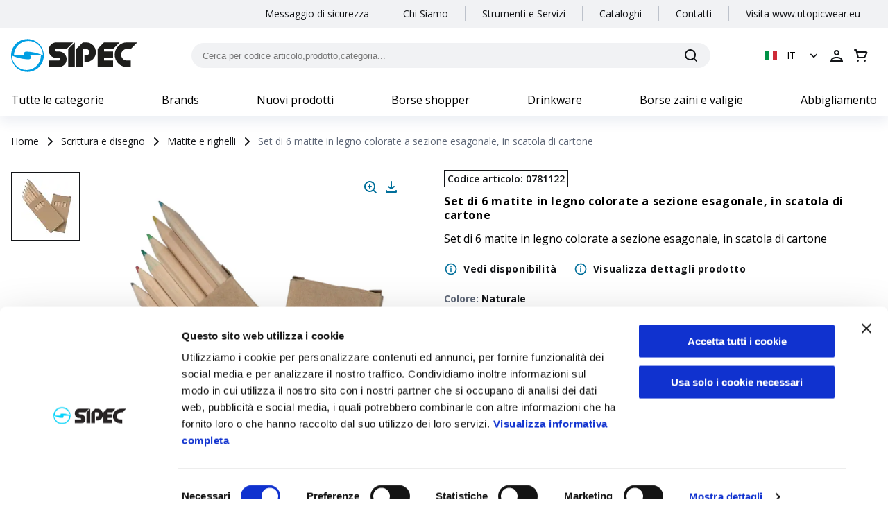

--- FILE ---
content_type: text/html; charset=utf-8
request_url: https://www.sipec.com/p/07811/set-6-crayons-color-s-dans-bo-te-en-carton-45-x-9-cm-section-hexagonal-0781122
body_size: 46168
content:
<!DOCTYPE html><html lang="it"><head><meta charSet="utf-8"/><meta name="viewport" content="width=device-width"/><meta name="google-site-verification" content="ktXu2usoUTCfqwXFXOhHOWrbDvojpRAh3-ohQULpb-I"/><link rel="icon" href="/favicon_sipec.svg"/><title>Set di 6 matite in legno colorate a sezione esagonale, in scatola di cartone | SIPEC</title><meta name="robots" content="index,follow"/><meta name="googlebot" content="index,follow"/><meta name="description" content="Scopri maggiori dettagli riguardo a Set di 6 matite in legno colorate a sezione esagonale, in scatola di cartone"/><link rel="alternate" hrefLang="fr" href="https://www.sipec.com/fr/p/07811/set-6-crayons-color-s-dans-bo-te-en-carton-45-x-9-cm-section-hexagonal-0781122"/><link rel="alternate" hrefLang="en" href="https://www.sipec.com/en/p/07811/cardboard-box-containing-6-wooden-colouring-pencils-with-hexagonal-cross-sections-0781122"/><link rel="alternate" hrefLang="it" href="https://www.sipec.com/it/p/07811/set-di-6-matite-in-legno-colorate-a-sezione-esagonale-in-scatola-di-cartone-0781122"/><link rel="alternate" hrefLang="es" href="https://www.sipec.com/es/p/07811/6-lapices-de-color-en-estuche-de-carton-0781122"/><link rel="alternate" hrefLang="de" href="https://www.sipec.com/de/p/07811/set-mit-6-farbigen-sechseckigen-holzstiften-in-kartonschachtel-0781122"/><meta property="og:title" content="Set di 6 matite in legno colorate a sezione esagonale, in scatola di cartone | SIPEC"/><meta property="og:description" content="Scopri maggiori dettagli riguardo a Set di 6 matite in legno colorate a sezione esagonale, in scatola di cartone"/><meta property="og:url" content="https://www.sipec.com/p/07811/set-6-crayons-color-s-dans-bo-te-en-carton-45-x-9-cm-section-hexagonal-0781122"/><meta property="og:type" content="website"/><meta property="og:image" content="https://media.on-gadget.com/media/filer_public/70/12/70128697-f445-4d83-962d-37282702afc8/07811_22.jpg"/><meta property="og:site_name" content="SIPEC"/><link rel="canonical" href="https://www.sipec.com/it/p/07811/set-di-6-matite-in-legno-colorate-a-sezione-esagonale-in-scatola-di-cartone-0781122"/><script type="application/ld+json">{
    "@context": "https://schema.org",
    "@type": "BreadcrumbList",
    "itemListElement": [
      {
        "@type": "ListItem",
        "position": 1,
        "item": {
          "@id": "/it/",
          "name": "Sipec | Online Shop Gadget Aziendali"
        }
      },{
        "@type": "ListItem",
        "position": 2,
        "item": {
          "@id": "/it/c/scrittura-e-disegno",
          "name": "Scrittura e disegno"
        }
      },{
        "@type": "ListItem",
        "position": 3,
        "item": {
          "@id": "/it/c/scrittura-e-disegno/matite-e-righelli",
          "name": "Matite e righelli"
        }
      },{
        "@type": "ListItem",
        "position": 4,
        "item": {
          "@id": "/it/p/07811/set-di-6-matite-in-legno-colorate-a-sezione-esagonale-in-scatola-di-cartone-0781122",
          "name": "Set di 6 matite in legno colorate a sezione esagonale, in scatola di cartone"
        }
      }
     ]
  }</script><link rel="preload" as="image" imagesrcset="/_next/image?url=https%3A%2F%2Fmedia.on-gadget.com%2Fmedia%2Ffiler_public%2F70%2F12%2F70128697-f445-4d83-962d-37282702afc8%2F07811_22.jpg&amp;w=1000&amp;q=75 1x, /_next/image?url=https%3A%2F%2Fmedia.on-gadget.com%2Fmedia%2Ffiler_public%2F70%2F12%2F70128697-f445-4d83-962d-37282702afc8%2F07811_22.jpg&amp;w=2048&amp;q=75 2x"/><meta name="next-head-count" content="22"/><meta name="theme-color" content="#006F9B"/><meta name="mobile-web-app-capable" content="yes"/><script async="" type="text/javascript">
window.NREUM||(NREUM={});NREUM.init={distributed_tracing:{enabled:true},privacy:{cookies_enabled:true}};
window.NREUM||(NREUM={}),__nr_require=function(t,e,n){function r(n){if(!e[n]){var o=e[n]={exports:{}};t[n][0].call(o.exports,function(e){var o=t[n][1][e];return r(o||e)},o,o.exports)}return e[n].exports}if("function"==typeof __nr_require)return __nr_require;for(var o=0;o<n.length;o++)r(n[o]);return r}({1:[function(t,e,n){function r(t){try{c.console&&console.log(t)}catch(e){}}var o,i=t("ee"),a=t(27),c={};try{o=localStorage.getItem("__nr_flags").split(","),console&&"function"==typeof console.log&&(c.console=!0,o.indexOf("dev")!==-1&&(c.dev=!0),o.indexOf("nr_dev")!==-1&&(c.nrDev=!0))}catch(s){}c.nrDev&&i.on("internal-error",function(t){r(t.stack)}),c.dev&&i.on("fn-err",function(t,e,n){r(n.stack)}),c.dev&&(r("NR AGENT IN DEVELOPMENT MODE"),r("flags: "+a(c,function(t,e){return t}).join(", ")))},{}],2:[function(t,e,n){function r(t,e,n,r,c){try{l?l-=1:o(c||new UncaughtException(t,e,n),!0)}catch(u){try{i("ierr",[u,s.now(),!0])}catch(d){}}return"function"==typeof f&&f.apply(this,a(arguments))}function UncaughtException(t,e,n){this.message=t||"Uncaught error with no additional information",this.sourceURL=e,this.line=n}function o(t,e){var n=e?null:s.now();i("err",[t,n])}var i=t("handle"),a=t(28),c=t("ee"),s=t("loader"),u=t("gos"),f=window.onerror,d=!1,p="nr@seenError",l=0;s.features.err=!0,t(1),window.onerror=r;try{throw new Error}catch(h){"stack"in h&&(t(13),t(12),"addEventListener"in window&&t(6),s.xhrWrappable&&t(14),d=!0)}c.on("fn-start",function(t,e,n){d&&(l+=1)}),c.on("fn-err",function(t,e,n){d&&!n[p]&&(u(n,p,function(){return!0}),this.thrown=!0,o(n))}),c.on("fn-end",function(){d&&!this.thrown&&l>0&&(l-=1)}),c.on("internal-error",function(t){i("ierr",[t,s.now(),!0])})},{}],3:[function(t,e,n){t("loader").features.ins=!0},{}],4:[function(t,e,n){function r(){L++,T=g.hash,this[f]=y.now()}function o(){L--,g.hash!==T&&i(0,!0);var t=y.now();this[h]=~~this[h]+t-this[f],this[d]=t}function i(t,e){E.emit("newURL",[""+g,e])}function a(t,e){t.on(e,function(){this[e]=y.now()})}var c="-start",s="-end",u="-body",f="fn"+c,d="fn"+s,p="cb"+c,l="cb"+s,h="jsTime",m="fetch",v="addEventListener",w=window,g=w.location,y=t("loader");if(w[v]&&y.xhrWrappable){var x=t(10),b=t(11),E=t(8),R=t(6),O=t(13),N=t(7),P=t(14),M=t(9),S=t("ee"),C=S.get("tracer");t(16),y.features.spa=!0;var T,L=0;S.on(f,r),b.on(p,r),M.on(p,r),S.on(d,o),b.on(l,o),M.on(l,o),S.buffer([f,d,"xhr-done","xhr-resolved"]),R.buffer([f]),O.buffer(["setTimeout"+s,"clearTimeout"+c,f]),P.buffer([f,"new-xhr","send-xhr"+c]),N.buffer([m+c,m+"-done",m+u+c,m+u+s]),E.buffer(["newURL"]),x.buffer([f]),b.buffer(["propagate",p,l,"executor-err","resolve"+c]),C.buffer([f,"no-"+f]),M.buffer(["new-jsonp","cb-start","jsonp-error","jsonp-end"]),a(P,"send-xhr"+c),a(S,"xhr-resolved"),a(S,"xhr-done"),a(N,m+c),a(N,m+"-done"),a(M,"new-jsonp"),a(M,"jsonp-end"),a(M,"cb-start"),E.on("pushState-end",i),E.on("replaceState-end",i),w[v]("hashchange",i,!0),w[v]("load",i,!0),w[v]("popstate",function(){i(0,L>1)},!0)}},{}],5:[function(t,e,n){function r(t){}if(window.performance&&window.performance.timing&&window.performance.getEntriesByType){var o=t("ee"),i=t("handle"),a=t(13),c=t(12),s="learResourceTimings",u="addEventListener",f="resourcetimingbufferfull",d="bstResource",p="resource",l="-start",h="-end",m="fn"+l,v="fn"+h,w="bstTimer",g="pushState",y=t("loader");y.features.stn=!0,t(8),"addEventListener"in window&&t(6);var x=NREUM.o.EV;o.on(m,function(t,e){var n=t[0];n instanceof x&&(this.bstStart=y.now())}),o.on(v,function(t,e){var n=t[0];n instanceof x&&i("bst",[n,e,this.bstStart,y.now()])}),a.on(m,function(t,e,n){this.bstStart=y.now(),this.bstType=n}),a.on(v,function(t,e){i(w,[e,this.bstStart,y.now(),this.bstType])}),c.on(m,function(){this.bstStart=y.now()}),c.on(v,function(t,e){i(w,[e,this.bstStart,y.now(),"requestAnimationFrame"])}),o.on(g+l,function(t){this.time=y.now(),this.startPath=location.pathname+location.hash}),o.on(g+h,function(t){i("bstHist",[location.pathname+location.hash,this.startPath,this.time])}),u in window.performance&&(window.performance["c"+s]?window.performance[u](f,function(t){i(d,[window.performance.getEntriesByType(p)]),window.performance["c"+s]()},!1):window.performance[u]("webkit"+f,function(t){i(d,[window.performance.getEntriesByType(p)]),window.performance["webkitC"+s]()},!1)),document[u]("scroll",r,{passive:!0}),document[u]("keypress",r,!1),document[u]("click",r,!1)}},{}],6:[function(t,e,n){function r(t){for(var e=t;e&&!e.hasOwnProperty(f);)e=Object.getPrototypeOf(e);e&&o(e)}function o(t){c.inPlace(t,[f,d],"-",i)}function i(t,e){return t[1]}var a=t("ee").get("events"),c=t("wrap-function")(a,!0),s=t("gos"),u=XMLHttpRequest,f="addEventListener",d="removeEventListener";e.exports=a,"getPrototypeOf"in Object?(r(document),r(window),r(u.prototype)):u.prototype.hasOwnProperty(f)&&(o(window),o(u.prototype)),a.on(f+"-start",function(t,e){var n=t[1],r=s(n,"nr@wrapped",function(){function t(){if("function"==typeof n.handleEvent)return n.handleEvent.apply(n,arguments)}var e={object:t,"function":n}[typeof n];return e?c(e,"fn-",null,e.name||"anonymous"):n});this.wrapped=t[1]=r}),a.on(d+"-start",function(t){t[1]=this.wrapped||t[1]})},{}],7:[function(t,e,n){function r(t,e,n){var r=t[e];"function"==typeof r&&(t[e]=function(){var t=i(arguments),e={};o.emit(n+"before-start",[t],e);var a;e[m]&&e[m].dt&&(a=e[m].dt);var c=r.apply(this,t);return o.emit(n+"start",[t,a],c),c.then(function(t){return o.emit(n+"end",[null,t],c),t},function(t){throw o.emit(n+"end",[t],c),t})})}var o=t("ee").get("fetch"),i=t(28),a=t(27);e.exports=o;var c=window,s="fetch-",u=s+"body-",f=["arrayBuffer","blob","json","text","formData"],d=c.Request,p=c.Response,l=c.fetch,h="prototype",m="nr@context";d&&p&&l&&(a(f,function(t,e){r(d[h],e,u),r(p[h],e,u)}),r(c,"fetch",s),o.on(s+"end",function(t,e){var n=this;if(e){var r=e.headers.get("content-length");null!==r&&(n.rxSize=r),o.emit(s+"done",[null,e],n)}else o.emit(s+"done",[t],n)}))},{}],8:[function(t,e,n){var r=t("ee").get("history"),o=t("wrap-function")(r);e.exports=r;var i=window.history&&window.history.constructor&&window.history.constructor.prototype,a=window.history;i&&i.pushState&&i.replaceState&&(a=i),o.inPlace(a,["pushState","replaceState"],"-")},{}],9:[function(t,e,n){function r(t){function e(){s.emit("jsonp-end",[],p),t.removeEventListener("load",e,!1),t.removeEventListener("error",n,!1)}function n(){s.emit("jsonp-error",[],p),s.emit("jsonp-end",[],p),t.removeEventListener("load",e,!1),t.removeEventListener("error",n,!1)}var r=t&&"string"==typeof t.nodeName&&"script"===t.nodeName.toLowerCase();if(r){var o="function"==typeof t.addEventListener;if(o){var a=i(t.src);if(a){var f=c(a),d="function"==typeof f.parent[f.key];if(d){var p={};u.inPlace(f.parent,[f.key],"cb-",p),t.addEventListener("load",e,!1),t.addEventListener("error",n,!1),s.emit("new-jsonp",[t.src],p)}}}}}function o(){return"addEventListener"in window}function i(t){var e=t.match(f);return e?e[1]:null}function a(t,e){var n=t.match(p),r=n[1],o=n[3];return o?a(o,e[r]):e[r]}function c(t){var e=t.match(d);return e&&e.length>=3?{key:e[2],parent:a(e[1],window)}:{key:t,parent:window}}var s=t("ee").get("jsonp"),u=t("wrap-function")(s);if(e.exports=s,o()){var f=/[?&](?:callback|cb)=([^&#]+)/,d=/(.*)\.([^.]+)/,p=/^(\w+)(\.|$)(.*)$/,l=["appendChild","insertBefore","replaceChild"];Node&&Node.prototype&&Node.prototype.appendChild?u.inPlace(Node.prototype,l,"dom-"):(u.inPlace(HTMLElement.prototype,l,"dom-"),u.inPlace(HTMLHeadElement.prototype,l,"dom-"),u.inPlace(HTMLBodyElement.prototype,l,"dom-")),s.on("dom-start",function(t){r(t[0])})}},{}],10:[function(t,e,n){var r=t("ee").get("mutation"),o=t("wrap-function")(r),i=NREUM.o.MO;e.exports=r,i&&(window.MutationObserver=function(t){return this instanceof i?new i(o(t,"fn-")):i.apply(this,arguments)},MutationObserver.prototype=i.prototype)},{}],11:[function(t,e,n){function r(t){var e=i.context(),n=c(t,"executor-",e,null,!1),r=new u(n);return i.context(r).getCtx=function(){return e},r}var o=t("wrap-function"),i=t("ee").get("promise"),a=t("ee").getOrSetContext,c=o(i),s=t(27),u=NREUM.o.PR;e.exports=i,u&&(window.Promise=r,["all","race"].forEach(function(t){var e=u[t];u[t]=function(n){function r(t){return function(){i.emit("propagate",[null,!o],a,!1,!1),o=o||!t}}var o=!1;s(n,function(e,n){Promise.resolve(n).then(r("all"===t),r(!1))});var a=e.apply(u,arguments),c=u.resolve(a);return c}}),["resolve","reject"].forEach(function(t){var e=u[t];u[t]=function(t){var n=e.apply(u,arguments);return t!==n&&i.emit("propagate",[t,!0],n,!1,!1),n}}),u.prototype["catch"]=function(t){return this.then(null,t)},u.prototype=Object.create(u.prototype,{constructor:{value:r}}),s(Object.getOwnPropertyNames(u),function(t,e){try{r[e]=u[e]}catch(n){}}),o.wrapInPlace(u.prototype,"then",function(t){return function(){var e=this,n=o.argsToArray.apply(this,arguments),r=a(e);r.promise=e,n[0]=c(n[0],"cb-",r,null,!1),n[1]=c(n[1],"cb-",r,null,!1);var s=t.apply(this,n);return r.nextPromise=s,i.emit("propagate",[e,!0],s,!1,!1),s}}),i.on("executor-start",function(t){t[0]=c(t[0],"resolve-",this,null,!1),t[1]=c(t[1],"resolve-",this,null,!1)}),i.on("executor-err",function(t,e,n){t[1](n)}),i.on("cb-end",function(t,e,n){i.emit("propagate",[n,!0],this.nextPromise,!1,!1)}),i.on("propagate",function(t,e,n){this.getCtx&&!e||(this.getCtx=function(){if(t instanceof Promise)var e=i.context(t);return e&&e.getCtx?e.getCtx():this})}),r.toString=function(){return""+u})},{}],12:[function(t,e,n){var r=t("ee").get("raf"),o=t("wrap-function")(r),i="equestAnimationFrame";e.exports=r,o.inPlace(window,["r"+i,"mozR"+i,"webkitR"+i,"msR"+i],"raf-"),r.on("raf-start",function(t){t[0]=o(t[0],"fn-")})},{}],13:[function(t,e,n){function r(t,e,n){t[0]=a(t[0],"fn-",null,n)}function o(t,e,n){this.method=n,this.timerDuration=isNaN(t[1])?0:+t[1],t[0]=a(t[0],"fn-",this,n)}var i=t("ee").get("timer"),a=t("wrap-function")(i),c="setTimeout",s="setInterval",u="clearTimeout",f="-start",d="-";e.exports=i,a.inPlace(window,[c,"setImmediate"],c+d),a.inPlace(window,[s],s+d),a.inPlace(window,[u,"clearImmediate"],u+d),i.on(s+f,r),i.on(c+f,o)},{}],14:[function(t,e,n){function r(t,e){d.inPlace(e,["onreadystatechange"],"fn-",c)}function o(){var t=this,e=f.context(t);t.readyState>3&&!e.resolved&&(e.resolved=!0,f.emit("xhr-resolved",[],t)),d.inPlace(t,g,"fn-",c)}function i(t){y.push(t),h&&(b?b.then(a):v?v(a):(E=-E,R.data=E))}function a(){for(var t=0;t<y.length;t++)r([],y[t]);y.length&&(y=[])}function c(t,e){return e}function s(t,e){for(var n in t)e[n]=t[n];return e}t(6);var u=t("ee"),f=u.get("xhr"),d=t("wrap-function")(f),p=NREUM.o,l=p.XHR,h=p.MO,m=p.PR,v=p.SI,w="readystatechange",g=["onload","onerror","onabort","onloadstart","onloadend","onprogress","ontimeout"],y=[];e.exports=f;var x=window.XMLHttpRequest=function(t){var e=new l(t);try{f.emit("new-xhr",[e],e),e.addEventListener(w,o,!1)}catch(n){try{f.emit("internal-error",[n])}catch(r){}}return e};if(s(l,x),x.prototype=l.prototype,d.inPlace(x.prototype,["open","send"],"-xhr-",c),f.on("send-xhr-start",function(t,e){r(t,e),i(e)}),f.on("open-xhr-start",r),h){var b=m&&m.resolve();if(!v&&!m){var E=1,R=document.createTextNode(E);new h(a).observe(R,{characterData:!0})}}else u.on("fn-end",function(t){t[0]&&t[0].type===w||a()})},{}],15:[function(t,e,n){function r(t){if(!c(t))return null;var e=window.NREUM;if(!e.loader_config)return null;var n=(e.loader_config.accountID||"").toString()||null,r=(e.loader_config.agentID||"").toString()||null,u=(e.loader_config.trustKey||"").toString()||null;if(!n||!r)return null;var h=l.generateSpanId(),m=l.generateTraceId(),v=Date.now(),w={spanId:h,traceId:m,timestamp:v};return(t.sameOrigin||s(t)&&p())&&(w.traceContextParentHeader=o(h,m),w.traceContextStateHeader=i(h,v,n,r,u)),(t.sameOrigin&&!f()||!t.sameOrigin&&s(t)&&d())&&(w.newrelicHeader=a(h,m,v,n,r,u)),w}function o(t,e){return"00-"+e+"-"+t+"-01"}function i(t,e,n,r,o){var i=0,a="",c=1,s="",u="";return o+"@nr="+i+"-"+c+"-"+n+"-"+r+"-"+t+"-"+a+"-"+s+"-"+u+"-"+e}function a(t,e,n,r,o,i){var a="btoa"in window&&"function"==typeof window.btoa;if(!a)return null;var c={v:[0,1],d:{ty:"Browser",ac:r,ap:o,id:t,tr:e,ti:n}};return i&&r!==i&&(c.d.tk=i),btoa(JSON.stringify(c))}function c(t){return u()&&s(t)}function s(t){var e=!1,n={};if("init"in NREUM&&"distributed_tracing"in NREUM.init&&(n=NREUM.init.distributed_tracing),t.sameOrigin)e=!0;else if(n.allowed_origins instanceof Array)for(var r=0;r<n.allowed_origins.length;r++){var o=h(n.allowed_origins[r]);if(t.hostname===o.hostname&&t.protocol===o.protocol&&t.port===o.port){e=!0;break}}return e}function u(){return"init"in NREUM&&"distributed_tracing"in NREUM.init&&!!NREUM.init.distributed_tracing.enabled}function f(){return"init"in NREUM&&"distributed_tracing"in NREUM.init&&!!NREUM.init.distributed_tracing.exclude_newrelic_header}function d(){return"init"in NREUM&&"distributed_tracing"in NREUM.init&&NREUM.init.distributed_tracing.cors_use_newrelic_header!==!1}function p(){return"init"in NREUM&&"distributed_tracing"in NREUM.init&&!!NREUM.init.distributed_tracing.cors_use_tracecontext_headers}var l=t(24),h=t(17);e.exports={generateTracePayload:r,shouldGenerateTrace:c}},{}],16:[function(t,e,n){function r(t){var e=this.params,n=this.metrics;if(!this.ended){this.ended=!0;for(var r=0;r<p;r++)t.removeEventListener(d[r],this.listener,!1);e.aborted||(n.duration=a.now()-this.startTime,this.loadCaptureCalled||4!==t.readyState?null==e.status&&(e.status=0):i(this,t),n.cbTime=this.cbTime,f.emit("xhr-done",[t],t),c("xhr",[e,n,this.startTime]))}}function o(t,e){var n=s(e),r=t.params;r.host=n.hostname+":"+n.port,r.pathname=n.pathname,t.parsedOrigin=s(e),t.sameOrigin=t.parsedOrigin.sameOrigin}function i(t,e){t.params.status=e.status;var n=v(e,t.lastSize);if(n&&(t.metrics.rxSize=n),t.sameOrigin){var r=e.getResponseHeader("X-NewRelic-App-Data");r&&(t.params.cat=r.split(", ").pop())}t.loadCaptureCalled=!0}var a=t("loader");if(a.xhrWrappable){var c=t("handle"),s=t(17),u=t(15).generateTracePayload,f=t("ee"),d=["load","error","abort","timeout"],p=d.length,l=t("id"),h=t(21),m=t(20),v=t(18),w=window.XMLHttpRequest;a.features.xhr=!0,t(14),t(7),f.on("new-xhr",function(t){var e=this;e.totalCbs=0,e.called=0,e.cbTime=0,e.end=r,e.ended=!1,e.xhrGuids={},e.lastSize=null,e.loadCaptureCalled=!1,t.addEventListener("load",function(n){i(e,t)},!1),h&&(h>34||h<10)||window.opera||t.addEventListener("progress",function(t){e.lastSize=t.loaded},!1)}),f.on("open-xhr-start",function(t){this.params={method:t[0]},o(this,t[1]),this.metrics={}}),f.on("open-xhr-end",function(t,e){"loader_config"in NREUM&&"xpid"in NREUM.loader_config&&this.sameOrigin&&e.setRequestHeader("X-NewRelic-ID",NREUM.loader_config.xpid);var n=u(this.parsedOrigin);if(n){var r=!1;n.newrelicHeader&&(e.setRequestHeader("newrelic",n.newrelicHeader),r=!0),n.traceContextParentHeader&&(e.setRequestHeader("traceparent",n.traceContextParentHeader),n.traceContextStateHeader&&e.setRequestHeader("tracestate",n.traceContextStateHeader),r=!0),r&&(this.dt=n)}}),f.on("send-xhr-start",function(t,e){var n=this.metrics,r=t[0],o=this;if(n&&r){var i=m(r);i&&(n.txSize=i)}this.startTime=a.now(),this.listener=function(t){try{"abort"!==t.type||o.loadCaptureCalled||(o.params.aborted=!0),("load"!==t.type||o.called===o.totalCbs&&(o.onloadCalled||"function"!=typeof e.onload))&&o.end(e)}catch(n){try{f.emit("internal-error",[n])}catch(r){}}};for(var c=0;c<p;c++)e.addEventListener(d[c],this.listener,!1)}),f.on("xhr-cb-time",function(t,e,n){this.cbTime+=t,e?this.onloadCalled=!0:this.called+=1,this.called!==this.totalCbs||!this.onloadCalled&&"function"==typeof n.onload||this.end(n)}),f.on("xhr-load-added",function(t,e){var n=""+l(t)+!!e;this.xhrGuids&&!this.xhrGuids[n]&&(this.xhrGuids[n]=!0,this.totalCbs+=1)}),f.on("xhr-load-removed",function(t,e){var n=""+l(t)+!!e;this.xhrGuids&&this.xhrGuids[n]&&(delete this.xhrGuids[n],this.totalCbs-=1)}),f.on("addEventListener-end",function(t,e){e instanceof w&&"load"===t[0]&&f.emit("xhr-load-added",[t[1],t[2]],e)}),f.on("removeEventListener-end",function(t,e){e instanceof w&&"load"===t[0]&&f.emit("xhr-load-removed",[t[1],t[2]],e)}),f.on("fn-start",function(t,e,n){e instanceof w&&("onload"===n&&(this.onload=!0),("load"===(t[0]&&t[0].type)||this.onload)&&(this.xhrCbStart=a.now()))}),f.on("fn-end",function(t,e){this.xhrCbStart&&f.emit("xhr-cb-time",[a.now()-this.xhrCbStart,this.onload,e],e)}),f.on("fetch-before-start",function(t){function e(t,e){var n=!1;return e.newrelicHeader&&(t.set("newrelic",e.newrelicHeader),n=!0),e.traceContextParentHeader&&(t.set("traceparent",e.traceContextParentHeader),e.traceContextStateHeader&&t.set("tracestate",e.traceContextStateHeader),n=!0),n}var n,r=t[1]||{};"string"==typeof t[0]?n=t[0]:t[0]&&t[0].url?n=t[0].url:window.URL&&t[0]&&t[0]instanceof URL&&(n=t[0].href),n&&(this.parsedOrigin=s(n),this.sameOrigin=this.parsedOrigin.sameOrigin);var o=u(this.parsedOrigin);if(o&&(o.newrelicHeader||o.traceContextParentHeader))if("string"==typeof t[0]||window.URL&&t[0]&&t[0]instanceof URL){var i={};for(var a in r)i[a]=r[a];i.headers=new Headers(r.headers||{}),e(i.headers,o)&&(this.dt=o),t.length>1?t[1]=i:t.push(i)}else t[0]&&t[0].headers&&e(t[0].headers,o)&&(this.dt=o)})}},{}],17:[function(t,e,n){var r={};e.exports=function(t){if(t in r)return r[t];var e=document.createElement("a"),n=window.location,o={};e.href=t,o.port=e.port;var i=e.href.split("://");!o.port&&i[1]&&(o.port=i[1].split("/")[0].split("@").pop().split(":")[1]),o.port&&"0"!==o.port||(o.port="https"===i[0]?"443":"80"),o.hostname=e.hostname||n.hostname,o.pathname=e.pathname,o.protocol=i[0],"/"!==o.pathname.charAt(0)&&(o.pathname="/"+o.pathname);var a=!e.protocol||":"===e.protocol||e.protocol===n.protocol,c=e.hostname===document.domain&&e.port===n.port;return o.sameOrigin=a&&(!e.hostname||c),"/"===o.pathname&&(r[t]=o),o}},{}],18:[function(t,e,n){function r(t,e){var n=t.responseType;return"json"===n&&null!==e?e:"arraybuffer"===n||"blob"===n||"json"===n?o(t.response):"text"===n||""===n||void 0===n?o(t.responseText):void 0}var o=t(20);e.exports=r},{}],19:[function(t,e,n){function r(){}function o(t,e,n){return function(){return i(t,[u.now()].concat(c(arguments)),e?null:this,n),e?void 0:this}}var i=t("handle"),a=t(27),c=t(28),s=t("ee").get("tracer"),u=t("loader"),f=NREUM;"undefined"==typeof window.newrelic&&(newrelic=f);var d=["setPageViewName","setCustomAttribute","setErrorHandler","finished","addToTrace","inlineHit","addRelease"],p="api-",l=p+"ixn-";a(d,function(t,e){f[e]=o(p+e,!0,"api")}),f.addPageAction=o(p+"addPageAction",!0),f.setCurrentRouteName=o(p+"routeName",!0),e.exports=newrelic,f.interaction=function(){return(new r).get()};var h=r.prototype={createTracer:function(t,e){var n={},r=this,o="function"==typeof e;return i(l+"tracer",[u.now(),t,n],r),function(){if(s.emit((o?"":"no-")+"fn-start",[u.now(),r,o],n),o)try{return e.apply(this,arguments)}catch(t){throw s.emit("fn-err",[arguments,this,t],n),t}finally{s.emit("fn-end",[u.now()],n)}}}};a("actionText,setName,setAttribute,save,ignore,onEnd,getContext,end,get".split(","),function(t,e){h[e]=o(l+e)}),newrelic.noticeError=function(t,e){"string"==typeof t&&(t=new Error(t)),i("err",[t,u.now(),!1,e])}},{}],20:[function(t,e,n){e.exports=function(t){if("string"==typeof t&&t.length)return t.length;if("object"==typeof t){if("undefined"!=typeof ArrayBuffer&&t instanceof ArrayBuffer&&t.byteLength)return t.byteLength;if("undefined"!=typeof Blob&&t instanceof Blob&&t.size)return t.size;if(!("undefined"!=typeof FormData&&t instanceof FormData))try{return JSON.stringify(t).length}catch(e){return}}}},{}],21:[function(t,e,n){var r=0,o=navigator.userAgent.match(/Firefox[\/\s](\d+\.\d+)/);o&&(r=+o[1]),e.exports=r},{}],22:[function(t,e,n){function r(){return c.exists&&performance.now?Math.round(performance.now()):(i=Math.max((new Date).getTime(),i))-a}function o(){return i}var i=(new Date).getTime(),a=i,c=t(29);e.exports=r,e.exports.offset=a,e.exports.getLastTimestamp=o},{}],23:[function(t,e,n){function r(t,e){var n=t.getEntries();n.forEach(function(t){"first-paint"===t.name?d("timing",["fp",Math.floor(t.startTime)]):"first-contentful-paint"===t.name&&d("timing",["fcp",Math.floor(t.startTime)])})}function o(t,e){var n=t.getEntries();n.length>0&&d("lcp",[n[n.length-1]])}function i(t){t.getEntries().forEach(function(t){t.hadRecentInput||d("cls",[t])})}function a(t){if(t instanceof h&&!v){var e=Math.round(t.timeStamp),n={type:t.type};e<=p.now()?n.fid=p.now()-e:e>p.offset&&e<=Date.now()?(e-=p.offset,n.fid=p.now()-e):e=p.now(),v=!0,d("timing",["fi",e,n])}}function c(t){d("pageHide",[p.now(),t])}if(!("init"in NREUM&&"page_view_timing"in NREUM.init&&"enabled"in NREUM.init.page_view_timing&&NREUM.init.page_view_timing.enabled===!1)){var s,u,f,d=t("handle"),p=t("loader"),l=t(26),h=NREUM.o.EV;if("PerformanceObserver"in window&&"function"==typeof window.PerformanceObserver){s=new PerformanceObserver(r);try{s.observe({entryTypes:["paint"]})}catch(m){}u=new PerformanceObserver(o);try{u.observe({entryTypes:["largest-contentful-paint"]})}catch(m){}f=new PerformanceObserver(i);try{f.observe({type:"layout-shift",buffered:!0})}catch(m){}}if("addEventListener"in document){var v=!1,w=["click","keydown","mousedown","pointerdown","touchstart"];w.forEach(function(t){document.addEventListener(t,a,!1)})}l(c)}},{}],24:[function(t,e,n){function r(){function t(){return e?15&e[n++]:16*Math.random()|0}var e=null,n=0,r=window.crypto||window.msCrypto;r&&r.getRandomValues&&(e=r.getRandomValues(new Uint8Array(31)));for(var o,i="xxxxxxxx-xxxx-4xxx-yxxx-xxxxxxxxxxxx",a="",c=0;c<i.length;c++)o=i[c],"x"===o?a+=t().toString(16):"y"===o?(o=3&t()|8,a+=o.toString(16)):a+=o;return a}function o(){return a(16)}function i(){return a(32)}function a(t){function e(){return n?15&n[r++]:16*Math.random()|0}var n=null,r=0,o=window.crypto||window.msCrypto;o&&o.getRandomValues&&Uint8Array&&(n=o.getRandomValues(new Uint8Array(31)));for(var i=[],a=0;a<t;a++)i.push(e().toString(16));return i.join("")}e.exports={generateUuid:r,generateSpanId:o,generateTraceId:i}},{}],25:[function(t,e,n){function r(t,e){if(!o)return!1;if(t!==o)return!1;if(!e)return!0;if(!i)return!1;for(var n=i.split("."),r=e.split("."),a=0;a<r.length;a++)if(r[a]!==n[a])return!1;return!0}var o=null,i=null,a=/Version\/(\S+)\s+Safari/;if(navigator.userAgent){var c=navigator.userAgent,s=c.match(a);s&&c.indexOf("Chrome")===-1&&c.indexOf("Chromium")===-1&&(o="Safari",i=s[1])}e.exports={agent:o,version:i,match:r}},{}],26:[function(t,e,n){function r(t){function e(){t(a&&document[a]?document[a]:document[o]?"hidden":"visible")}"addEventListener"in document&&i&&document.addEventListener(i,e,!1)}e.exports=r;var o,i,a;"undefined"!=typeof document.hidden?(o="hidden",i="visibilitychange",a="visibilityState"):"undefined"!=typeof document.msHidden?(o="msHidden",i="msvisibilitychange"):"undefined"!=typeof document.webkitHidden&&(o="webkitHidden",i="webkitvisibilitychange",a="webkitVisibilityState")},{}],27:[function(t,e,n){function r(t,e){var n=[],r="",i=0;for(r in t)o.call(t,r)&&(n[i]=e(r,t[r]),i+=1);return n}var o=Object.prototype.hasOwnProperty;e.exports=r},{}],28:[function(t,e,n){function r(t,e,n){e||(e=0),"undefined"==typeof n&&(n=t?t.length:0);for(var r=-1,o=n-e||0,i=Array(o<0?0:o);++r<o;)i[r]=t[e+r];return i}e.exports=r},{}],29:[function(t,e,n){e.exports={exists:"undefined"!=typeof window.performance&&window.performance.timing&&"undefined"!=typeof window.performance.timing.navigationStart}},{}],ee:[function(t,e,n){function r(){}function o(t){function e(t){return t&&t instanceof r?t:t?u(t,s,a):a()}function n(n,r,o,i,a){if(a!==!1&&(a=!0),!l.aborted||i){t&&a&&t(n,r,o);for(var c=e(o),s=m(n),u=s.length,f=0;f<u;f++)s[f].apply(c,r);var p=d[y[n]];return p&&p.push([x,n,r,c]),c}}function i(t,e){g[t]=m(t).concat(e)}function h(t,e){var n=g[t];if(n)for(var r=0;r<n.length;r++)n[r]===e&&n.splice(r,1)}function m(t){return g[t]||[]}function v(t){return p[t]=p[t]||o(n)}function w(t,e){f(t,function(t,n){e=e||"feature",y[n]=e,e in d||(d[e]=[])})}var g={},y={},x={on:i,addEventListener:i,removeEventListener:h,emit:n,get:v,listeners:m,context:e,buffer:w,abort:c,aborted:!1};return x}function i(t){return u(t,s,a)}function a(){return new r}function c(){(d.api||d.feature)&&(l.aborted=!0,d=l.backlog={})}var s="nr@context",u=t("gos"),f=t(27),d={},p={},l=e.exports=o();e.exports.getOrSetContext=i,l.backlog=d},{}],gos:[function(t,e,n){function r(t,e,n){if(o.call(t,e))return t[e];var r=n();if(Object.defineProperty&&Object.keys)try{return Object.defineProperty(t,e,{value:r,writable:!0,enumerable:!1}),r}catch(i){}return t[e]=r,r}var o=Object.prototype.hasOwnProperty;e.exports=r},{}],handle:[function(t,e,n){function r(t,e,n,r){o.buffer([t],r),o.emit(t,e,n)}var o=t("ee").get("handle");e.exports=r,r.ee=o},{}],id:[function(t,e,n){function r(t){var e=typeof t;return!t||"object"!==e&&"function"!==e?-1:t===window?0:a(t,i,function(){return o++})}var o=1,i="nr@id",a=t("gos");e.exports=r},{}],loader:[function(t,e,n){function r(){if(!b++){var t=x.info=NREUM.info,e=p.getElementsByTagName("script")[0];if(setTimeout(u.abort,3e4),!(t&&t.licenseKey&&t.applicationID&&e))return u.abort();s(g,function(e,n){t[e]||(t[e]=n)});var n=a();c("mark",["onload",n+x.offset],null,"api"),c("timing",["load",n]);var r=p.createElement("script");r.src="https://"+t.agent,e.parentNode.insertBefore(r,e)}}function o(){"complete"===p.readyState&&i()}function i(){c("mark",["domContent",a()+x.offset],null,"api")}var a=t(22),c=t("handle"),s=t(27),u=t("ee"),f=t(25),d=window,p=d.document,l="addEventListener",h="attachEvent",m=d.XMLHttpRequest,v=m&&m.prototype;NREUM.o={ST:setTimeout,SI:d.setImmediate,CT:clearTimeout,XHR:m,REQ:d.Request,EV:d.Event,PR:d.Promise,MO:d.MutationObserver};var w=""+location,g={beacon:"bam.nr-data.net",errorBeacon:"bam.nr-data.net",agent:"js-agent.newrelic.com/nr-spa-1198.min.js"},y=m&&v&&v[l]&&!/CriOS/.test(navigator.userAgent),x=e.exports={offset:a.getLastTimestamp(),now:a,origin:w,features:{},xhrWrappable:y,userAgent:f};t(19),t(23),p[l]?(p[l]("DOMContentLoaded",i,!1),d[l]("load",r,!1)):(p[h]("onreadystatechange",o),d[h]("onload",r)),c("mark",["firstbyte",a.getLastTimestamp()],null,"api");var b=0},{}],"wrap-function":[function(t,e,n){function r(t,e){function n(e,n,r,s,u){function nrWrapper(){var i,a,f,p;try{a=this,i=d(arguments),f="function"==typeof r?r(i,a):r||{}}catch(l){o([l,"",[i,a,s],f],t)}c(n+"start",[i,a,s],f,u);try{return p=e.apply(a,i)}catch(h){throw c(n+"err",[i,a,h],f,u),h}finally{c(n+"end",[i,a,p],f,u)}}return a(e)?e:(n||(n=""),nrWrapper[p]=e,i(e,nrWrapper,t),nrWrapper)}function r(t,e,r,o,i){r||(r="");var c,s,u,f="-"===r.charAt(0);for(u=0;u<e.length;u++)s=e[u],c=t[s],a(c)||(t[s]=n(c,f?s+r:r,o,s,i))}function c(n,r,i,a){if(!h||e){var c=h;h=!0;try{t.emit(n,r,i,e,a)}catch(s){o([s,n,r,i],t)}h=c}}return t||(t=f),n.inPlace=r,n.flag=p,n}function o(t,e){e||(e=f);try{e.emit("internal-error",t)}catch(n){}}function i(t,e,n){if(Object.defineProperty&&Object.keys)try{var r=Object.keys(t);return r.forEach(function(n){Object.defineProperty(e,n,{get:function(){return t[n]},set:function(e){return t[n]=e,e}})}),e}catch(i){o([i],n)}for(var a in t)l.call(t,a)&&(e[a]=t[a]);return e}function a(t){return!(t&&t instanceof Function&&t.apply&&!t[p])}function c(t,e){var n=e(t);return n[p]=t,i(t,n,f),n}function s(t,e,n){var r=t[e];t[e]=c(r,n)}function u(){for(var t=arguments.length,e=new Array(t),n=0;n<t;++n)e[n]=arguments[n];return e}var f=t("ee"),d=t(28),p="nr@original",l=Object.prototype.hasOwnProperty,h=!1;e.exports=r,e.exports.wrapFunction=c,e.exports.wrapInPlace=s,e.exports.argsToArray=u},{}]},{},["loader",2,16,5,3,4]);
;NREUM.loader_config={accountID:"3063925",trustKey:"350338",agentID:"442415871",licenseKey:"NRJS-f074ca5dee00e8e8f0a",applicationID:"442299674"}
;NREUM.info={beacon:"bam.nr-data.net",errorBeacon:"bam.nr-data.net",licenseKey:"NRJS-f074ca5dee00e8e8f0a",applicationID:"442299674",sa:1}

</script><link rel="preconnect" href="https://fonts.gstatic.com" crossorigin /><link rel="preload" href="/_next/static/css/bea3d964b5404a21.css" as="style" crossorigin="anonymous"/><link rel="stylesheet" href="/_next/static/css/bea3d964b5404a21.css" crossorigin="anonymous" data-n-g=""/><noscript data-n-css=""></noscript><script defer="" crossorigin="anonymous" nomodule="" src="/_next/static/chunks/polyfills-c67a75d1b6f99dc8.js"></script><script src="/_next/static/chunks/webpack-28a009ba2ce0deaa.js" defer="" crossorigin="anonymous"></script><script src="/_next/static/chunks/framework-3e58cadbcc365cda.js" defer="" crossorigin="anonymous"></script><script src="/_next/static/chunks/main-e3e7c2b5690560d3.js" defer="" crossorigin="anonymous"></script><script src="/_next/static/chunks/pages/_app-6dd17cf6d067f9ca.js" defer="" crossorigin="anonymous"></script><script src="/_next/static/chunks/fec483df-cee011ce65b78612.js" defer="" crossorigin="anonymous"></script><script src="/_next/static/chunks/4496-9ff2b1a2eedad158.js" defer="" crossorigin="anonymous"></script><script src="/_next/static/chunks/3579-2b20430014fb5917.js" defer="" crossorigin="anonymous"></script><script src="/_next/static/chunks/6515-87198031c60d3632.js" defer="" crossorigin="anonymous"></script><script src="/_next/static/chunks/5809-7611731147ead755.js" defer="" crossorigin="anonymous"></script><script src="/_next/static/chunks/3708-0d7693a2f295a9ba.js" defer="" crossorigin="anonymous"></script><script src="/_next/static/chunks/5135-53d3774590f394f7.js" defer="" crossorigin="anonymous"></script><script src="/_next/static/chunks/pages/p/%5B...slug%5D-06bf5509d13ec22d.js" defer="" crossorigin="anonymous"></script><script src="/_next/static/u-22Yn0_GbOlwWFmL27xv/_buildManifest.js" defer="" crossorigin="anonymous"></script><script src="/_next/static/u-22Yn0_GbOlwWFmL27xv/_ssgManifest.js" defer="" crossorigin="anonymous"></script><style data-href="https://fonts.googleapis.com/css2?family=Open+Sans:ital,wght@0,300;0,400;0,600;0,700;0,800;1,300;1,400;1,600;1,700;1,800&display=swap">@font-face{font-family:'Open Sans';font-style:italic;font-weight:300;font-stretch:normal;font-display:swap;src:url(https://fonts.gstatic.com/l/font?kit=memQYaGs126MiZpBA-UFUIcVXSCEkx2cmqvXlWq8tWZ0Pw86hd0Rk5hkaVQ&skey=743457fe2cc29280&v=v44) format('woff')}@font-face{font-family:'Open Sans';font-style:italic;font-weight:400;font-stretch:normal;font-display:swap;src:url(https://fonts.gstatic.com/l/font?kit=memQYaGs126MiZpBA-UFUIcVXSCEkx2cmqvXlWq8tWZ0Pw86hd0Rk8ZkaVQ&skey=743457fe2cc29280&v=v44) format('woff')}@font-face{font-family:'Open Sans';font-style:italic;font-weight:600;font-stretch:normal;font-display:swap;src:url(https://fonts.gstatic.com/l/font?kit=memQYaGs126MiZpBA-UFUIcVXSCEkx2cmqvXlWq8tWZ0Pw86hd0RkxhjaVQ&skey=743457fe2cc29280&v=v44) format('woff')}@font-face{font-family:'Open Sans';font-style:italic;font-weight:700;font-stretch:normal;font-display:swap;src:url(https://fonts.gstatic.com/l/font?kit=memQYaGs126MiZpBA-UFUIcVXSCEkx2cmqvXlWq8tWZ0Pw86hd0RkyFjaVQ&skey=743457fe2cc29280&v=v44) format('woff')}@font-face{font-family:'Open Sans';font-style:italic;font-weight:800;font-stretch:normal;font-display:swap;src:url(https://fonts.gstatic.com/l/font?kit=memQYaGs126MiZpBA-UFUIcVXSCEkx2cmqvXlWq8tWZ0Pw86hd0Rk0ZjaVQ&skey=743457fe2cc29280&v=v44) format('woff')}@font-face{font-family:'Open Sans';font-style:normal;font-weight:300;font-stretch:normal;font-display:swap;src:url(https://fonts.gstatic.com/l/font?kit=memSYaGs126MiZpBA-UvWbX2vVnXBbObj2OVZyOOSr4dVJWUgsiH0C4k&skey=62c1cbfccc78b4b2&v=v44) format('woff')}@font-face{font-family:'Open Sans';font-style:normal;font-weight:400;font-stretch:normal;font-display:swap;src:url(https://fonts.gstatic.com/l/font?kit=memSYaGs126MiZpBA-UvWbX2vVnXBbObj2OVZyOOSr4dVJWUgsjZ0C4k&skey=62c1cbfccc78b4b2&v=v44) format('woff')}@font-face{font-family:'Open Sans';font-style:normal;font-weight:600;font-stretch:normal;font-display:swap;src:url(https://fonts.gstatic.com/l/font?kit=memSYaGs126MiZpBA-UvWbX2vVnXBbObj2OVZyOOSr4dVJWUgsgH1y4k&skey=62c1cbfccc78b4b2&v=v44) format('woff')}@font-face{font-family:'Open Sans';font-style:normal;font-weight:700;font-stretch:normal;font-display:swap;src:url(https://fonts.gstatic.com/l/font?kit=memSYaGs126MiZpBA-UvWbX2vVnXBbObj2OVZyOOSr4dVJWUgsg-1y4k&skey=62c1cbfccc78b4b2&v=v44) format('woff')}@font-face{font-family:'Open Sans';font-style:normal;font-weight:800;font-stretch:normal;font-display:swap;src:url(https://fonts.gstatic.com/l/font?kit=memSYaGs126MiZpBA-UvWbX2vVnXBbObj2OVZyOOSr4dVJWUgshZ1y4k&skey=62c1cbfccc78b4b2&v=v44) format('woff')}@font-face{font-family:'Open Sans';font-style:italic;font-weight:300;font-stretch:100%;font-display:swap;src:url(https://fonts.gstatic.com/s/opensans/v44/memtYaGs126MiZpBA-UFUIcVXSCEkx2cmqvXlWqWtE6FxZCJgvAQ.woff2) format('woff2');unicode-range:U+0460-052F,U+1C80-1C8A,U+20B4,U+2DE0-2DFF,U+A640-A69F,U+FE2E-FE2F}@font-face{font-family:'Open Sans';font-style:italic;font-weight:300;font-stretch:100%;font-display:swap;src:url(https://fonts.gstatic.com/s/opensans/v44/memtYaGs126MiZpBA-UFUIcVXSCEkx2cmqvXlWqWvU6FxZCJgvAQ.woff2) format('woff2');unicode-range:U+0301,U+0400-045F,U+0490-0491,U+04B0-04B1,U+2116}@font-face{font-family:'Open Sans';font-style:italic;font-weight:300;font-stretch:100%;font-display:swap;src:url(https://fonts.gstatic.com/s/opensans/v44/memtYaGs126MiZpBA-UFUIcVXSCEkx2cmqvXlWqWtU6FxZCJgvAQ.woff2) format('woff2');unicode-range:U+1F00-1FFF}@font-face{font-family:'Open Sans';font-style:italic;font-weight:300;font-stretch:100%;font-display:swap;src:url(https://fonts.gstatic.com/s/opensans/v44/memtYaGs126MiZpBA-UFUIcVXSCEkx2cmqvXlWqWuk6FxZCJgvAQ.woff2) format('woff2');unicode-range:U+0370-0377,U+037A-037F,U+0384-038A,U+038C,U+038E-03A1,U+03A3-03FF}@font-face{font-family:'Open Sans';font-style:italic;font-weight:300;font-stretch:100%;font-display:swap;src:url(https://fonts.gstatic.com/s/opensans/v44/memtYaGs126MiZpBA-UFUIcVXSCEkx2cmqvXlWqWu06FxZCJgvAQ.woff2) format('woff2');unicode-range:U+0307-0308,U+0590-05FF,U+200C-2010,U+20AA,U+25CC,U+FB1D-FB4F}@font-face{font-family:'Open Sans';font-style:italic;font-weight:300;font-stretch:100%;font-display:swap;src:url(https://fonts.gstatic.com/s/opensans/v44/memtYaGs126MiZpBA-UFUIcVXSCEkx2cmqvXlWqWxU6FxZCJgvAQ.woff2) format('woff2');unicode-range:U+0302-0303,U+0305,U+0307-0308,U+0310,U+0312,U+0315,U+031A,U+0326-0327,U+032C,U+032F-0330,U+0332-0333,U+0338,U+033A,U+0346,U+034D,U+0391-03A1,U+03A3-03A9,U+03B1-03C9,U+03D1,U+03D5-03D6,U+03F0-03F1,U+03F4-03F5,U+2016-2017,U+2034-2038,U+203C,U+2040,U+2043,U+2047,U+2050,U+2057,U+205F,U+2070-2071,U+2074-208E,U+2090-209C,U+20D0-20DC,U+20E1,U+20E5-20EF,U+2100-2112,U+2114-2115,U+2117-2121,U+2123-214F,U+2190,U+2192,U+2194-21AE,U+21B0-21E5,U+21F1-21F2,U+21F4-2211,U+2213-2214,U+2216-22FF,U+2308-230B,U+2310,U+2319,U+231C-2321,U+2336-237A,U+237C,U+2395,U+239B-23B7,U+23D0,U+23DC-23E1,U+2474-2475,U+25AF,U+25B3,U+25B7,U+25BD,U+25C1,U+25CA,U+25CC,U+25FB,U+266D-266F,U+27C0-27FF,U+2900-2AFF,U+2B0E-2B11,U+2B30-2B4C,U+2BFE,U+3030,U+FF5B,U+FF5D,U+1D400-1D7FF,U+1EE00-1EEFF}@font-face{font-family:'Open Sans';font-style:italic;font-weight:300;font-stretch:100%;font-display:swap;src:url(https://fonts.gstatic.com/s/opensans/v44/memtYaGs126MiZpBA-UFUIcVXSCEkx2cmqvXlWqW106FxZCJgvAQ.woff2) format('woff2');unicode-range:U+0001-000C,U+000E-001F,U+007F-009F,U+20DD-20E0,U+20E2-20E4,U+2150-218F,U+2190,U+2192,U+2194-2199,U+21AF,U+21E6-21F0,U+21F3,U+2218-2219,U+2299,U+22C4-22C6,U+2300-243F,U+2440-244A,U+2460-24FF,U+25A0-27BF,U+2800-28FF,U+2921-2922,U+2981,U+29BF,U+29EB,U+2B00-2BFF,U+4DC0-4DFF,U+FFF9-FFFB,U+10140-1018E,U+10190-1019C,U+101A0,U+101D0-101FD,U+102E0-102FB,U+10E60-10E7E,U+1D2C0-1D2D3,U+1D2E0-1D37F,U+1F000-1F0FF,U+1F100-1F1AD,U+1F1E6-1F1FF,U+1F30D-1F30F,U+1F315,U+1F31C,U+1F31E,U+1F320-1F32C,U+1F336,U+1F378,U+1F37D,U+1F382,U+1F393-1F39F,U+1F3A7-1F3A8,U+1F3AC-1F3AF,U+1F3C2,U+1F3C4-1F3C6,U+1F3CA-1F3CE,U+1F3D4-1F3E0,U+1F3ED,U+1F3F1-1F3F3,U+1F3F5-1F3F7,U+1F408,U+1F415,U+1F41F,U+1F426,U+1F43F,U+1F441-1F442,U+1F444,U+1F446-1F449,U+1F44C-1F44E,U+1F453,U+1F46A,U+1F47D,U+1F4A3,U+1F4B0,U+1F4B3,U+1F4B9,U+1F4BB,U+1F4BF,U+1F4C8-1F4CB,U+1F4D6,U+1F4DA,U+1F4DF,U+1F4E3-1F4E6,U+1F4EA-1F4ED,U+1F4F7,U+1F4F9-1F4FB,U+1F4FD-1F4FE,U+1F503,U+1F507-1F50B,U+1F50D,U+1F512-1F513,U+1F53E-1F54A,U+1F54F-1F5FA,U+1F610,U+1F650-1F67F,U+1F687,U+1F68D,U+1F691,U+1F694,U+1F698,U+1F6AD,U+1F6B2,U+1F6B9-1F6BA,U+1F6BC,U+1F6C6-1F6CF,U+1F6D3-1F6D7,U+1F6E0-1F6EA,U+1F6F0-1F6F3,U+1F6F7-1F6FC,U+1F700-1F7FF,U+1F800-1F80B,U+1F810-1F847,U+1F850-1F859,U+1F860-1F887,U+1F890-1F8AD,U+1F8B0-1F8BB,U+1F8C0-1F8C1,U+1F900-1F90B,U+1F93B,U+1F946,U+1F984,U+1F996,U+1F9E9,U+1FA00-1FA6F,U+1FA70-1FA7C,U+1FA80-1FA89,U+1FA8F-1FAC6,U+1FACE-1FADC,U+1FADF-1FAE9,U+1FAF0-1FAF8,U+1FB00-1FBFF}@font-face{font-family:'Open Sans';font-style:italic;font-weight:300;font-stretch:100%;font-display:swap;src:url(https://fonts.gstatic.com/s/opensans/v44/memtYaGs126MiZpBA-UFUIcVXSCEkx2cmqvXlWqWtk6FxZCJgvAQ.woff2) format('woff2');unicode-range:U+0102-0103,U+0110-0111,U+0128-0129,U+0168-0169,U+01A0-01A1,U+01AF-01B0,U+0300-0301,U+0303-0304,U+0308-0309,U+0323,U+0329,U+1EA0-1EF9,U+20AB}@font-face{font-family:'Open Sans';font-style:italic;font-weight:300;font-stretch:100%;font-display:swap;src:url(https://fonts.gstatic.com/s/opensans/v44/memtYaGs126MiZpBA-UFUIcVXSCEkx2cmqvXlWqWt06FxZCJgvAQ.woff2) format('woff2');unicode-range:U+0100-02BA,U+02BD-02C5,U+02C7-02CC,U+02CE-02D7,U+02DD-02FF,U+0304,U+0308,U+0329,U+1D00-1DBF,U+1E00-1E9F,U+1EF2-1EFF,U+2020,U+20A0-20AB,U+20AD-20C0,U+2113,U+2C60-2C7F,U+A720-A7FF}@font-face{font-family:'Open Sans';font-style:italic;font-weight:300;font-stretch:100%;font-display:swap;src:url(https://fonts.gstatic.com/s/opensans/v44/memtYaGs126MiZpBA-UFUIcVXSCEkx2cmqvXlWqWuU6FxZCJgg.woff2) format('woff2');unicode-range:U+0000-00FF,U+0131,U+0152-0153,U+02BB-02BC,U+02C6,U+02DA,U+02DC,U+0304,U+0308,U+0329,U+2000-206F,U+20AC,U+2122,U+2191,U+2193,U+2212,U+2215,U+FEFF,U+FFFD}@font-face{font-family:'Open Sans';font-style:italic;font-weight:400;font-stretch:100%;font-display:swap;src:url(https://fonts.gstatic.com/s/opensans/v44/memtYaGs126MiZpBA-UFUIcVXSCEkx2cmqvXlWqWtE6FxZCJgvAQ.woff2) format('woff2');unicode-range:U+0460-052F,U+1C80-1C8A,U+20B4,U+2DE0-2DFF,U+A640-A69F,U+FE2E-FE2F}@font-face{font-family:'Open Sans';font-style:italic;font-weight:400;font-stretch:100%;font-display:swap;src:url(https://fonts.gstatic.com/s/opensans/v44/memtYaGs126MiZpBA-UFUIcVXSCEkx2cmqvXlWqWvU6FxZCJgvAQ.woff2) format('woff2');unicode-range:U+0301,U+0400-045F,U+0490-0491,U+04B0-04B1,U+2116}@font-face{font-family:'Open Sans';font-style:italic;font-weight:400;font-stretch:100%;font-display:swap;src:url(https://fonts.gstatic.com/s/opensans/v44/memtYaGs126MiZpBA-UFUIcVXSCEkx2cmqvXlWqWtU6FxZCJgvAQ.woff2) format('woff2');unicode-range:U+1F00-1FFF}@font-face{font-family:'Open Sans';font-style:italic;font-weight:400;font-stretch:100%;font-display:swap;src:url(https://fonts.gstatic.com/s/opensans/v44/memtYaGs126MiZpBA-UFUIcVXSCEkx2cmqvXlWqWuk6FxZCJgvAQ.woff2) format('woff2');unicode-range:U+0370-0377,U+037A-037F,U+0384-038A,U+038C,U+038E-03A1,U+03A3-03FF}@font-face{font-family:'Open Sans';font-style:italic;font-weight:400;font-stretch:100%;font-display:swap;src:url(https://fonts.gstatic.com/s/opensans/v44/memtYaGs126MiZpBA-UFUIcVXSCEkx2cmqvXlWqWu06FxZCJgvAQ.woff2) format('woff2');unicode-range:U+0307-0308,U+0590-05FF,U+200C-2010,U+20AA,U+25CC,U+FB1D-FB4F}@font-face{font-family:'Open Sans';font-style:italic;font-weight:400;font-stretch:100%;font-display:swap;src:url(https://fonts.gstatic.com/s/opensans/v44/memtYaGs126MiZpBA-UFUIcVXSCEkx2cmqvXlWqWxU6FxZCJgvAQ.woff2) format('woff2');unicode-range:U+0302-0303,U+0305,U+0307-0308,U+0310,U+0312,U+0315,U+031A,U+0326-0327,U+032C,U+032F-0330,U+0332-0333,U+0338,U+033A,U+0346,U+034D,U+0391-03A1,U+03A3-03A9,U+03B1-03C9,U+03D1,U+03D5-03D6,U+03F0-03F1,U+03F4-03F5,U+2016-2017,U+2034-2038,U+203C,U+2040,U+2043,U+2047,U+2050,U+2057,U+205F,U+2070-2071,U+2074-208E,U+2090-209C,U+20D0-20DC,U+20E1,U+20E5-20EF,U+2100-2112,U+2114-2115,U+2117-2121,U+2123-214F,U+2190,U+2192,U+2194-21AE,U+21B0-21E5,U+21F1-21F2,U+21F4-2211,U+2213-2214,U+2216-22FF,U+2308-230B,U+2310,U+2319,U+231C-2321,U+2336-237A,U+237C,U+2395,U+239B-23B7,U+23D0,U+23DC-23E1,U+2474-2475,U+25AF,U+25B3,U+25B7,U+25BD,U+25C1,U+25CA,U+25CC,U+25FB,U+266D-266F,U+27C0-27FF,U+2900-2AFF,U+2B0E-2B11,U+2B30-2B4C,U+2BFE,U+3030,U+FF5B,U+FF5D,U+1D400-1D7FF,U+1EE00-1EEFF}@font-face{font-family:'Open Sans';font-style:italic;font-weight:400;font-stretch:100%;font-display:swap;src:url(https://fonts.gstatic.com/s/opensans/v44/memtYaGs126MiZpBA-UFUIcVXSCEkx2cmqvXlWqW106FxZCJgvAQ.woff2) format('woff2');unicode-range:U+0001-000C,U+000E-001F,U+007F-009F,U+20DD-20E0,U+20E2-20E4,U+2150-218F,U+2190,U+2192,U+2194-2199,U+21AF,U+21E6-21F0,U+21F3,U+2218-2219,U+2299,U+22C4-22C6,U+2300-243F,U+2440-244A,U+2460-24FF,U+25A0-27BF,U+2800-28FF,U+2921-2922,U+2981,U+29BF,U+29EB,U+2B00-2BFF,U+4DC0-4DFF,U+FFF9-FFFB,U+10140-1018E,U+10190-1019C,U+101A0,U+101D0-101FD,U+102E0-102FB,U+10E60-10E7E,U+1D2C0-1D2D3,U+1D2E0-1D37F,U+1F000-1F0FF,U+1F100-1F1AD,U+1F1E6-1F1FF,U+1F30D-1F30F,U+1F315,U+1F31C,U+1F31E,U+1F320-1F32C,U+1F336,U+1F378,U+1F37D,U+1F382,U+1F393-1F39F,U+1F3A7-1F3A8,U+1F3AC-1F3AF,U+1F3C2,U+1F3C4-1F3C6,U+1F3CA-1F3CE,U+1F3D4-1F3E0,U+1F3ED,U+1F3F1-1F3F3,U+1F3F5-1F3F7,U+1F408,U+1F415,U+1F41F,U+1F426,U+1F43F,U+1F441-1F442,U+1F444,U+1F446-1F449,U+1F44C-1F44E,U+1F453,U+1F46A,U+1F47D,U+1F4A3,U+1F4B0,U+1F4B3,U+1F4B9,U+1F4BB,U+1F4BF,U+1F4C8-1F4CB,U+1F4D6,U+1F4DA,U+1F4DF,U+1F4E3-1F4E6,U+1F4EA-1F4ED,U+1F4F7,U+1F4F9-1F4FB,U+1F4FD-1F4FE,U+1F503,U+1F507-1F50B,U+1F50D,U+1F512-1F513,U+1F53E-1F54A,U+1F54F-1F5FA,U+1F610,U+1F650-1F67F,U+1F687,U+1F68D,U+1F691,U+1F694,U+1F698,U+1F6AD,U+1F6B2,U+1F6B9-1F6BA,U+1F6BC,U+1F6C6-1F6CF,U+1F6D3-1F6D7,U+1F6E0-1F6EA,U+1F6F0-1F6F3,U+1F6F7-1F6FC,U+1F700-1F7FF,U+1F800-1F80B,U+1F810-1F847,U+1F850-1F859,U+1F860-1F887,U+1F890-1F8AD,U+1F8B0-1F8BB,U+1F8C0-1F8C1,U+1F900-1F90B,U+1F93B,U+1F946,U+1F984,U+1F996,U+1F9E9,U+1FA00-1FA6F,U+1FA70-1FA7C,U+1FA80-1FA89,U+1FA8F-1FAC6,U+1FACE-1FADC,U+1FADF-1FAE9,U+1FAF0-1FAF8,U+1FB00-1FBFF}@font-face{font-family:'Open Sans';font-style:italic;font-weight:400;font-stretch:100%;font-display:swap;src:url(https://fonts.gstatic.com/s/opensans/v44/memtYaGs126MiZpBA-UFUIcVXSCEkx2cmqvXlWqWtk6FxZCJgvAQ.woff2) format('woff2');unicode-range:U+0102-0103,U+0110-0111,U+0128-0129,U+0168-0169,U+01A0-01A1,U+01AF-01B0,U+0300-0301,U+0303-0304,U+0308-0309,U+0323,U+0329,U+1EA0-1EF9,U+20AB}@font-face{font-family:'Open Sans';font-style:italic;font-weight:400;font-stretch:100%;font-display:swap;src:url(https://fonts.gstatic.com/s/opensans/v44/memtYaGs126MiZpBA-UFUIcVXSCEkx2cmqvXlWqWt06FxZCJgvAQ.woff2) format('woff2');unicode-range:U+0100-02BA,U+02BD-02C5,U+02C7-02CC,U+02CE-02D7,U+02DD-02FF,U+0304,U+0308,U+0329,U+1D00-1DBF,U+1E00-1E9F,U+1EF2-1EFF,U+2020,U+20A0-20AB,U+20AD-20C0,U+2113,U+2C60-2C7F,U+A720-A7FF}@font-face{font-family:'Open Sans';font-style:italic;font-weight:400;font-stretch:100%;font-display:swap;src:url(https://fonts.gstatic.com/s/opensans/v44/memtYaGs126MiZpBA-UFUIcVXSCEkx2cmqvXlWqWuU6FxZCJgg.woff2) format('woff2');unicode-range:U+0000-00FF,U+0131,U+0152-0153,U+02BB-02BC,U+02C6,U+02DA,U+02DC,U+0304,U+0308,U+0329,U+2000-206F,U+20AC,U+2122,U+2191,U+2193,U+2212,U+2215,U+FEFF,U+FFFD}@font-face{font-family:'Open Sans';font-style:italic;font-weight:600;font-stretch:100%;font-display:swap;src:url(https://fonts.gstatic.com/s/opensans/v44/memtYaGs126MiZpBA-UFUIcVXSCEkx2cmqvXlWqWtE6FxZCJgvAQ.woff2) format('woff2');unicode-range:U+0460-052F,U+1C80-1C8A,U+20B4,U+2DE0-2DFF,U+A640-A69F,U+FE2E-FE2F}@font-face{font-family:'Open Sans';font-style:italic;font-weight:600;font-stretch:100%;font-display:swap;src:url(https://fonts.gstatic.com/s/opensans/v44/memtYaGs126MiZpBA-UFUIcVXSCEkx2cmqvXlWqWvU6FxZCJgvAQ.woff2) format('woff2');unicode-range:U+0301,U+0400-045F,U+0490-0491,U+04B0-04B1,U+2116}@font-face{font-family:'Open Sans';font-style:italic;font-weight:600;font-stretch:100%;font-display:swap;src:url(https://fonts.gstatic.com/s/opensans/v44/memtYaGs126MiZpBA-UFUIcVXSCEkx2cmqvXlWqWtU6FxZCJgvAQ.woff2) format('woff2');unicode-range:U+1F00-1FFF}@font-face{font-family:'Open Sans';font-style:italic;font-weight:600;font-stretch:100%;font-display:swap;src:url(https://fonts.gstatic.com/s/opensans/v44/memtYaGs126MiZpBA-UFUIcVXSCEkx2cmqvXlWqWuk6FxZCJgvAQ.woff2) format('woff2');unicode-range:U+0370-0377,U+037A-037F,U+0384-038A,U+038C,U+038E-03A1,U+03A3-03FF}@font-face{font-family:'Open Sans';font-style:italic;font-weight:600;font-stretch:100%;font-display:swap;src:url(https://fonts.gstatic.com/s/opensans/v44/memtYaGs126MiZpBA-UFUIcVXSCEkx2cmqvXlWqWu06FxZCJgvAQ.woff2) format('woff2');unicode-range:U+0307-0308,U+0590-05FF,U+200C-2010,U+20AA,U+25CC,U+FB1D-FB4F}@font-face{font-family:'Open Sans';font-style:italic;font-weight:600;font-stretch:100%;font-display:swap;src:url(https://fonts.gstatic.com/s/opensans/v44/memtYaGs126MiZpBA-UFUIcVXSCEkx2cmqvXlWqWxU6FxZCJgvAQ.woff2) format('woff2');unicode-range:U+0302-0303,U+0305,U+0307-0308,U+0310,U+0312,U+0315,U+031A,U+0326-0327,U+032C,U+032F-0330,U+0332-0333,U+0338,U+033A,U+0346,U+034D,U+0391-03A1,U+03A3-03A9,U+03B1-03C9,U+03D1,U+03D5-03D6,U+03F0-03F1,U+03F4-03F5,U+2016-2017,U+2034-2038,U+203C,U+2040,U+2043,U+2047,U+2050,U+2057,U+205F,U+2070-2071,U+2074-208E,U+2090-209C,U+20D0-20DC,U+20E1,U+20E5-20EF,U+2100-2112,U+2114-2115,U+2117-2121,U+2123-214F,U+2190,U+2192,U+2194-21AE,U+21B0-21E5,U+21F1-21F2,U+21F4-2211,U+2213-2214,U+2216-22FF,U+2308-230B,U+2310,U+2319,U+231C-2321,U+2336-237A,U+237C,U+2395,U+239B-23B7,U+23D0,U+23DC-23E1,U+2474-2475,U+25AF,U+25B3,U+25B7,U+25BD,U+25C1,U+25CA,U+25CC,U+25FB,U+266D-266F,U+27C0-27FF,U+2900-2AFF,U+2B0E-2B11,U+2B30-2B4C,U+2BFE,U+3030,U+FF5B,U+FF5D,U+1D400-1D7FF,U+1EE00-1EEFF}@font-face{font-family:'Open Sans';font-style:italic;font-weight:600;font-stretch:100%;font-display:swap;src:url(https://fonts.gstatic.com/s/opensans/v44/memtYaGs126MiZpBA-UFUIcVXSCEkx2cmqvXlWqW106FxZCJgvAQ.woff2) format('woff2');unicode-range:U+0001-000C,U+000E-001F,U+007F-009F,U+20DD-20E0,U+20E2-20E4,U+2150-218F,U+2190,U+2192,U+2194-2199,U+21AF,U+21E6-21F0,U+21F3,U+2218-2219,U+2299,U+22C4-22C6,U+2300-243F,U+2440-244A,U+2460-24FF,U+25A0-27BF,U+2800-28FF,U+2921-2922,U+2981,U+29BF,U+29EB,U+2B00-2BFF,U+4DC0-4DFF,U+FFF9-FFFB,U+10140-1018E,U+10190-1019C,U+101A0,U+101D0-101FD,U+102E0-102FB,U+10E60-10E7E,U+1D2C0-1D2D3,U+1D2E0-1D37F,U+1F000-1F0FF,U+1F100-1F1AD,U+1F1E6-1F1FF,U+1F30D-1F30F,U+1F315,U+1F31C,U+1F31E,U+1F320-1F32C,U+1F336,U+1F378,U+1F37D,U+1F382,U+1F393-1F39F,U+1F3A7-1F3A8,U+1F3AC-1F3AF,U+1F3C2,U+1F3C4-1F3C6,U+1F3CA-1F3CE,U+1F3D4-1F3E0,U+1F3ED,U+1F3F1-1F3F3,U+1F3F5-1F3F7,U+1F408,U+1F415,U+1F41F,U+1F426,U+1F43F,U+1F441-1F442,U+1F444,U+1F446-1F449,U+1F44C-1F44E,U+1F453,U+1F46A,U+1F47D,U+1F4A3,U+1F4B0,U+1F4B3,U+1F4B9,U+1F4BB,U+1F4BF,U+1F4C8-1F4CB,U+1F4D6,U+1F4DA,U+1F4DF,U+1F4E3-1F4E6,U+1F4EA-1F4ED,U+1F4F7,U+1F4F9-1F4FB,U+1F4FD-1F4FE,U+1F503,U+1F507-1F50B,U+1F50D,U+1F512-1F513,U+1F53E-1F54A,U+1F54F-1F5FA,U+1F610,U+1F650-1F67F,U+1F687,U+1F68D,U+1F691,U+1F694,U+1F698,U+1F6AD,U+1F6B2,U+1F6B9-1F6BA,U+1F6BC,U+1F6C6-1F6CF,U+1F6D3-1F6D7,U+1F6E0-1F6EA,U+1F6F0-1F6F3,U+1F6F7-1F6FC,U+1F700-1F7FF,U+1F800-1F80B,U+1F810-1F847,U+1F850-1F859,U+1F860-1F887,U+1F890-1F8AD,U+1F8B0-1F8BB,U+1F8C0-1F8C1,U+1F900-1F90B,U+1F93B,U+1F946,U+1F984,U+1F996,U+1F9E9,U+1FA00-1FA6F,U+1FA70-1FA7C,U+1FA80-1FA89,U+1FA8F-1FAC6,U+1FACE-1FADC,U+1FADF-1FAE9,U+1FAF0-1FAF8,U+1FB00-1FBFF}@font-face{font-family:'Open Sans';font-style:italic;font-weight:600;font-stretch:100%;font-display:swap;src:url(https://fonts.gstatic.com/s/opensans/v44/memtYaGs126MiZpBA-UFUIcVXSCEkx2cmqvXlWqWtk6FxZCJgvAQ.woff2) format('woff2');unicode-range:U+0102-0103,U+0110-0111,U+0128-0129,U+0168-0169,U+01A0-01A1,U+01AF-01B0,U+0300-0301,U+0303-0304,U+0308-0309,U+0323,U+0329,U+1EA0-1EF9,U+20AB}@font-face{font-family:'Open Sans';font-style:italic;font-weight:600;font-stretch:100%;font-display:swap;src:url(https://fonts.gstatic.com/s/opensans/v44/memtYaGs126MiZpBA-UFUIcVXSCEkx2cmqvXlWqWt06FxZCJgvAQ.woff2) format('woff2');unicode-range:U+0100-02BA,U+02BD-02C5,U+02C7-02CC,U+02CE-02D7,U+02DD-02FF,U+0304,U+0308,U+0329,U+1D00-1DBF,U+1E00-1E9F,U+1EF2-1EFF,U+2020,U+20A0-20AB,U+20AD-20C0,U+2113,U+2C60-2C7F,U+A720-A7FF}@font-face{font-family:'Open Sans';font-style:italic;font-weight:600;font-stretch:100%;font-display:swap;src:url(https://fonts.gstatic.com/s/opensans/v44/memtYaGs126MiZpBA-UFUIcVXSCEkx2cmqvXlWqWuU6FxZCJgg.woff2) format('woff2');unicode-range:U+0000-00FF,U+0131,U+0152-0153,U+02BB-02BC,U+02C6,U+02DA,U+02DC,U+0304,U+0308,U+0329,U+2000-206F,U+20AC,U+2122,U+2191,U+2193,U+2212,U+2215,U+FEFF,U+FFFD}@font-face{font-family:'Open Sans';font-style:italic;font-weight:700;font-stretch:100%;font-display:swap;src:url(https://fonts.gstatic.com/s/opensans/v44/memtYaGs126MiZpBA-UFUIcVXSCEkx2cmqvXlWqWtE6FxZCJgvAQ.woff2) format('woff2');unicode-range:U+0460-052F,U+1C80-1C8A,U+20B4,U+2DE0-2DFF,U+A640-A69F,U+FE2E-FE2F}@font-face{font-family:'Open Sans';font-style:italic;font-weight:700;font-stretch:100%;font-display:swap;src:url(https://fonts.gstatic.com/s/opensans/v44/memtYaGs126MiZpBA-UFUIcVXSCEkx2cmqvXlWqWvU6FxZCJgvAQ.woff2) format('woff2');unicode-range:U+0301,U+0400-045F,U+0490-0491,U+04B0-04B1,U+2116}@font-face{font-family:'Open Sans';font-style:italic;font-weight:700;font-stretch:100%;font-display:swap;src:url(https://fonts.gstatic.com/s/opensans/v44/memtYaGs126MiZpBA-UFUIcVXSCEkx2cmqvXlWqWtU6FxZCJgvAQ.woff2) format('woff2');unicode-range:U+1F00-1FFF}@font-face{font-family:'Open Sans';font-style:italic;font-weight:700;font-stretch:100%;font-display:swap;src:url(https://fonts.gstatic.com/s/opensans/v44/memtYaGs126MiZpBA-UFUIcVXSCEkx2cmqvXlWqWuk6FxZCJgvAQ.woff2) format('woff2');unicode-range:U+0370-0377,U+037A-037F,U+0384-038A,U+038C,U+038E-03A1,U+03A3-03FF}@font-face{font-family:'Open Sans';font-style:italic;font-weight:700;font-stretch:100%;font-display:swap;src:url(https://fonts.gstatic.com/s/opensans/v44/memtYaGs126MiZpBA-UFUIcVXSCEkx2cmqvXlWqWu06FxZCJgvAQ.woff2) format('woff2');unicode-range:U+0307-0308,U+0590-05FF,U+200C-2010,U+20AA,U+25CC,U+FB1D-FB4F}@font-face{font-family:'Open Sans';font-style:italic;font-weight:700;font-stretch:100%;font-display:swap;src:url(https://fonts.gstatic.com/s/opensans/v44/memtYaGs126MiZpBA-UFUIcVXSCEkx2cmqvXlWqWxU6FxZCJgvAQ.woff2) format('woff2');unicode-range:U+0302-0303,U+0305,U+0307-0308,U+0310,U+0312,U+0315,U+031A,U+0326-0327,U+032C,U+032F-0330,U+0332-0333,U+0338,U+033A,U+0346,U+034D,U+0391-03A1,U+03A3-03A9,U+03B1-03C9,U+03D1,U+03D5-03D6,U+03F0-03F1,U+03F4-03F5,U+2016-2017,U+2034-2038,U+203C,U+2040,U+2043,U+2047,U+2050,U+2057,U+205F,U+2070-2071,U+2074-208E,U+2090-209C,U+20D0-20DC,U+20E1,U+20E5-20EF,U+2100-2112,U+2114-2115,U+2117-2121,U+2123-214F,U+2190,U+2192,U+2194-21AE,U+21B0-21E5,U+21F1-21F2,U+21F4-2211,U+2213-2214,U+2216-22FF,U+2308-230B,U+2310,U+2319,U+231C-2321,U+2336-237A,U+237C,U+2395,U+239B-23B7,U+23D0,U+23DC-23E1,U+2474-2475,U+25AF,U+25B3,U+25B7,U+25BD,U+25C1,U+25CA,U+25CC,U+25FB,U+266D-266F,U+27C0-27FF,U+2900-2AFF,U+2B0E-2B11,U+2B30-2B4C,U+2BFE,U+3030,U+FF5B,U+FF5D,U+1D400-1D7FF,U+1EE00-1EEFF}@font-face{font-family:'Open Sans';font-style:italic;font-weight:700;font-stretch:100%;font-display:swap;src:url(https://fonts.gstatic.com/s/opensans/v44/memtYaGs126MiZpBA-UFUIcVXSCEkx2cmqvXlWqW106FxZCJgvAQ.woff2) format('woff2');unicode-range:U+0001-000C,U+000E-001F,U+007F-009F,U+20DD-20E0,U+20E2-20E4,U+2150-218F,U+2190,U+2192,U+2194-2199,U+21AF,U+21E6-21F0,U+21F3,U+2218-2219,U+2299,U+22C4-22C6,U+2300-243F,U+2440-244A,U+2460-24FF,U+25A0-27BF,U+2800-28FF,U+2921-2922,U+2981,U+29BF,U+29EB,U+2B00-2BFF,U+4DC0-4DFF,U+FFF9-FFFB,U+10140-1018E,U+10190-1019C,U+101A0,U+101D0-101FD,U+102E0-102FB,U+10E60-10E7E,U+1D2C0-1D2D3,U+1D2E0-1D37F,U+1F000-1F0FF,U+1F100-1F1AD,U+1F1E6-1F1FF,U+1F30D-1F30F,U+1F315,U+1F31C,U+1F31E,U+1F320-1F32C,U+1F336,U+1F378,U+1F37D,U+1F382,U+1F393-1F39F,U+1F3A7-1F3A8,U+1F3AC-1F3AF,U+1F3C2,U+1F3C4-1F3C6,U+1F3CA-1F3CE,U+1F3D4-1F3E0,U+1F3ED,U+1F3F1-1F3F3,U+1F3F5-1F3F7,U+1F408,U+1F415,U+1F41F,U+1F426,U+1F43F,U+1F441-1F442,U+1F444,U+1F446-1F449,U+1F44C-1F44E,U+1F453,U+1F46A,U+1F47D,U+1F4A3,U+1F4B0,U+1F4B3,U+1F4B9,U+1F4BB,U+1F4BF,U+1F4C8-1F4CB,U+1F4D6,U+1F4DA,U+1F4DF,U+1F4E3-1F4E6,U+1F4EA-1F4ED,U+1F4F7,U+1F4F9-1F4FB,U+1F4FD-1F4FE,U+1F503,U+1F507-1F50B,U+1F50D,U+1F512-1F513,U+1F53E-1F54A,U+1F54F-1F5FA,U+1F610,U+1F650-1F67F,U+1F687,U+1F68D,U+1F691,U+1F694,U+1F698,U+1F6AD,U+1F6B2,U+1F6B9-1F6BA,U+1F6BC,U+1F6C6-1F6CF,U+1F6D3-1F6D7,U+1F6E0-1F6EA,U+1F6F0-1F6F3,U+1F6F7-1F6FC,U+1F700-1F7FF,U+1F800-1F80B,U+1F810-1F847,U+1F850-1F859,U+1F860-1F887,U+1F890-1F8AD,U+1F8B0-1F8BB,U+1F8C0-1F8C1,U+1F900-1F90B,U+1F93B,U+1F946,U+1F984,U+1F996,U+1F9E9,U+1FA00-1FA6F,U+1FA70-1FA7C,U+1FA80-1FA89,U+1FA8F-1FAC6,U+1FACE-1FADC,U+1FADF-1FAE9,U+1FAF0-1FAF8,U+1FB00-1FBFF}@font-face{font-family:'Open Sans';font-style:italic;font-weight:700;font-stretch:100%;font-display:swap;src:url(https://fonts.gstatic.com/s/opensans/v44/memtYaGs126MiZpBA-UFUIcVXSCEkx2cmqvXlWqWtk6FxZCJgvAQ.woff2) format('woff2');unicode-range:U+0102-0103,U+0110-0111,U+0128-0129,U+0168-0169,U+01A0-01A1,U+01AF-01B0,U+0300-0301,U+0303-0304,U+0308-0309,U+0323,U+0329,U+1EA0-1EF9,U+20AB}@font-face{font-family:'Open Sans';font-style:italic;font-weight:700;font-stretch:100%;font-display:swap;src:url(https://fonts.gstatic.com/s/opensans/v44/memtYaGs126MiZpBA-UFUIcVXSCEkx2cmqvXlWqWt06FxZCJgvAQ.woff2) format('woff2');unicode-range:U+0100-02BA,U+02BD-02C5,U+02C7-02CC,U+02CE-02D7,U+02DD-02FF,U+0304,U+0308,U+0329,U+1D00-1DBF,U+1E00-1E9F,U+1EF2-1EFF,U+2020,U+20A0-20AB,U+20AD-20C0,U+2113,U+2C60-2C7F,U+A720-A7FF}@font-face{font-family:'Open Sans';font-style:italic;font-weight:700;font-stretch:100%;font-display:swap;src:url(https://fonts.gstatic.com/s/opensans/v44/memtYaGs126MiZpBA-UFUIcVXSCEkx2cmqvXlWqWuU6FxZCJgg.woff2) format('woff2');unicode-range:U+0000-00FF,U+0131,U+0152-0153,U+02BB-02BC,U+02C6,U+02DA,U+02DC,U+0304,U+0308,U+0329,U+2000-206F,U+20AC,U+2122,U+2191,U+2193,U+2212,U+2215,U+FEFF,U+FFFD}@font-face{font-family:'Open Sans';font-style:italic;font-weight:800;font-stretch:100%;font-display:swap;src:url(https://fonts.gstatic.com/s/opensans/v44/memtYaGs126MiZpBA-UFUIcVXSCEkx2cmqvXlWqWtE6FxZCJgvAQ.woff2) format('woff2');unicode-range:U+0460-052F,U+1C80-1C8A,U+20B4,U+2DE0-2DFF,U+A640-A69F,U+FE2E-FE2F}@font-face{font-family:'Open Sans';font-style:italic;font-weight:800;font-stretch:100%;font-display:swap;src:url(https://fonts.gstatic.com/s/opensans/v44/memtYaGs126MiZpBA-UFUIcVXSCEkx2cmqvXlWqWvU6FxZCJgvAQ.woff2) format('woff2');unicode-range:U+0301,U+0400-045F,U+0490-0491,U+04B0-04B1,U+2116}@font-face{font-family:'Open Sans';font-style:italic;font-weight:800;font-stretch:100%;font-display:swap;src:url(https://fonts.gstatic.com/s/opensans/v44/memtYaGs126MiZpBA-UFUIcVXSCEkx2cmqvXlWqWtU6FxZCJgvAQ.woff2) format('woff2');unicode-range:U+1F00-1FFF}@font-face{font-family:'Open Sans';font-style:italic;font-weight:800;font-stretch:100%;font-display:swap;src:url(https://fonts.gstatic.com/s/opensans/v44/memtYaGs126MiZpBA-UFUIcVXSCEkx2cmqvXlWqWuk6FxZCJgvAQ.woff2) format('woff2');unicode-range:U+0370-0377,U+037A-037F,U+0384-038A,U+038C,U+038E-03A1,U+03A3-03FF}@font-face{font-family:'Open Sans';font-style:italic;font-weight:800;font-stretch:100%;font-display:swap;src:url(https://fonts.gstatic.com/s/opensans/v44/memtYaGs126MiZpBA-UFUIcVXSCEkx2cmqvXlWqWu06FxZCJgvAQ.woff2) format('woff2');unicode-range:U+0307-0308,U+0590-05FF,U+200C-2010,U+20AA,U+25CC,U+FB1D-FB4F}@font-face{font-family:'Open Sans';font-style:italic;font-weight:800;font-stretch:100%;font-display:swap;src:url(https://fonts.gstatic.com/s/opensans/v44/memtYaGs126MiZpBA-UFUIcVXSCEkx2cmqvXlWqWxU6FxZCJgvAQ.woff2) format('woff2');unicode-range:U+0302-0303,U+0305,U+0307-0308,U+0310,U+0312,U+0315,U+031A,U+0326-0327,U+032C,U+032F-0330,U+0332-0333,U+0338,U+033A,U+0346,U+034D,U+0391-03A1,U+03A3-03A9,U+03B1-03C9,U+03D1,U+03D5-03D6,U+03F0-03F1,U+03F4-03F5,U+2016-2017,U+2034-2038,U+203C,U+2040,U+2043,U+2047,U+2050,U+2057,U+205F,U+2070-2071,U+2074-208E,U+2090-209C,U+20D0-20DC,U+20E1,U+20E5-20EF,U+2100-2112,U+2114-2115,U+2117-2121,U+2123-214F,U+2190,U+2192,U+2194-21AE,U+21B0-21E5,U+21F1-21F2,U+21F4-2211,U+2213-2214,U+2216-22FF,U+2308-230B,U+2310,U+2319,U+231C-2321,U+2336-237A,U+237C,U+2395,U+239B-23B7,U+23D0,U+23DC-23E1,U+2474-2475,U+25AF,U+25B3,U+25B7,U+25BD,U+25C1,U+25CA,U+25CC,U+25FB,U+266D-266F,U+27C0-27FF,U+2900-2AFF,U+2B0E-2B11,U+2B30-2B4C,U+2BFE,U+3030,U+FF5B,U+FF5D,U+1D400-1D7FF,U+1EE00-1EEFF}@font-face{font-family:'Open Sans';font-style:italic;font-weight:800;font-stretch:100%;font-display:swap;src:url(https://fonts.gstatic.com/s/opensans/v44/memtYaGs126MiZpBA-UFUIcVXSCEkx2cmqvXlWqW106FxZCJgvAQ.woff2) format('woff2');unicode-range:U+0001-000C,U+000E-001F,U+007F-009F,U+20DD-20E0,U+20E2-20E4,U+2150-218F,U+2190,U+2192,U+2194-2199,U+21AF,U+21E6-21F0,U+21F3,U+2218-2219,U+2299,U+22C4-22C6,U+2300-243F,U+2440-244A,U+2460-24FF,U+25A0-27BF,U+2800-28FF,U+2921-2922,U+2981,U+29BF,U+29EB,U+2B00-2BFF,U+4DC0-4DFF,U+FFF9-FFFB,U+10140-1018E,U+10190-1019C,U+101A0,U+101D0-101FD,U+102E0-102FB,U+10E60-10E7E,U+1D2C0-1D2D3,U+1D2E0-1D37F,U+1F000-1F0FF,U+1F100-1F1AD,U+1F1E6-1F1FF,U+1F30D-1F30F,U+1F315,U+1F31C,U+1F31E,U+1F320-1F32C,U+1F336,U+1F378,U+1F37D,U+1F382,U+1F393-1F39F,U+1F3A7-1F3A8,U+1F3AC-1F3AF,U+1F3C2,U+1F3C4-1F3C6,U+1F3CA-1F3CE,U+1F3D4-1F3E0,U+1F3ED,U+1F3F1-1F3F3,U+1F3F5-1F3F7,U+1F408,U+1F415,U+1F41F,U+1F426,U+1F43F,U+1F441-1F442,U+1F444,U+1F446-1F449,U+1F44C-1F44E,U+1F453,U+1F46A,U+1F47D,U+1F4A3,U+1F4B0,U+1F4B3,U+1F4B9,U+1F4BB,U+1F4BF,U+1F4C8-1F4CB,U+1F4D6,U+1F4DA,U+1F4DF,U+1F4E3-1F4E6,U+1F4EA-1F4ED,U+1F4F7,U+1F4F9-1F4FB,U+1F4FD-1F4FE,U+1F503,U+1F507-1F50B,U+1F50D,U+1F512-1F513,U+1F53E-1F54A,U+1F54F-1F5FA,U+1F610,U+1F650-1F67F,U+1F687,U+1F68D,U+1F691,U+1F694,U+1F698,U+1F6AD,U+1F6B2,U+1F6B9-1F6BA,U+1F6BC,U+1F6C6-1F6CF,U+1F6D3-1F6D7,U+1F6E0-1F6EA,U+1F6F0-1F6F3,U+1F6F7-1F6FC,U+1F700-1F7FF,U+1F800-1F80B,U+1F810-1F847,U+1F850-1F859,U+1F860-1F887,U+1F890-1F8AD,U+1F8B0-1F8BB,U+1F8C0-1F8C1,U+1F900-1F90B,U+1F93B,U+1F946,U+1F984,U+1F996,U+1F9E9,U+1FA00-1FA6F,U+1FA70-1FA7C,U+1FA80-1FA89,U+1FA8F-1FAC6,U+1FACE-1FADC,U+1FADF-1FAE9,U+1FAF0-1FAF8,U+1FB00-1FBFF}@font-face{font-family:'Open Sans';font-style:italic;font-weight:800;font-stretch:100%;font-display:swap;src:url(https://fonts.gstatic.com/s/opensans/v44/memtYaGs126MiZpBA-UFUIcVXSCEkx2cmqvXlWqWtk6FxZCJgvAQ.woff2) format('woff2');unicode-range:U+0102-0103,U+0110-0111,U+0128-0129,U+0168-0169,U+01A0-01A1,U+01AF-01B0,U+0300-0301,U+0303-0304,U+0308-0309,U+0323,U+0329,U+1EA0-1EF9,U+20AB}@font-face{font-family:'Open Sans';font-style:italic;font-weight:800;font-stretch:100%;font-display:swap;src:url(https://fonts.gstatic.com/s/opensans/v44/memtYaGs126MiZpBA-UFUIcVXSCEkx2cmqvXlWqWt06FxZCJgvAQ.woff2) format('woff2');unicode-range:U+0100-02BA,U+02BD-02C5,U+02C7-02CC,U+02CE-02D7,U+02DD-02FF,U+0304,U+0308,U+0329,U+1D00-1DBF,U+1E00-1E9F,U+1EF2-1EFF,U+2020,U+20A0-20AB,U+20AD-20C0,U+2113,U+2C60-2C7F,U+A720-A7FF}@font-face{font-family:'Open Sans';font-style:italic;font-weight:800;font-stretch:100%;font-display:swap;src:url(https://fonts.gstatic.com/s/opensans/v44/memtYaGs126MiZpBA-UFUIcVXSCEkx2cmqvXlWqWuU6FxZCJgg.woff2) format('woff2');unicode-range:U+0000-00FF,U+0131,U+0152-0153,U+02BB-02BC,U+02C6,U+02DA,U+02DC,U+0304,U+0308,U+0329,U+2000-206F,U+20AC,U+2122,U+2191,U+2193,U+2212,U+2215,U+FEFF,U+FFFD}@font-face{font-family:'Open Sans';font-style:normal;font-weight:300;font-stretch:100%;font-display:swap;src:url(https://fonts.gstatic.com/s/opensans/v44/memvYaGs126MiZpBA-UvWbX2vVnXBbObj2OVTSKmu0SC55K5gw.woff2) format('woff2');unicode-range:U+0460-052F,U+1C80-1C8A,U+20B4,U+2DE0-2DFF,U+A640-A69F,U+FE2E-FE2F}@font-face{font-family:'Open Sans';font-style:normal;font-weight:300;font-stretch:100%;font-display:swap;src:url(https://fonts.gstatic.com/s/opensans/v44/memvYaGs126MiZpBA-UvWbX2vVnXBbObj2OVTSumu0SC55K5gw.woff2) format('woff2');unicode-range:U+0301,U+0400-045F,U+0490-0491,U+04B0-04B1,U+2116}@font-face{font-family:'Open Sans';font-style:normal;font-weight:300;font-stretch:100%;font-display:swap;src:url(https://fonts.gstatic.com/s/opensans/v44/memvYaGs126MiZpBA-UvWbX2vVnXBbObj2OVTSOmu0SC55K5gw.woff2) format('woff2');unicode-range:U+1F00-1FFF}@font-face{font-family:'Open Sans';font-style:normal;font-weight:300;font-stretch:100%;font-display:swap;src:url(https://fonts.gstatic.com/s/opensans/v44/memvYaGs126MiZpBA-UvWbX2vVnXBbObj2OVTSymu0SC55K5gw.woff2) format('woff2');unicode-range:U+0370-0377,U+037A-037F,U+0384-038A,U+038C,U+038E-03A1,U+03A3-03FF}@font-face{font-family:'Open Sans';font-style:normal;font-weight:300;font-stretch:100%;font-display:swap;src:url(https://fonts.gstatic.com/s/opensans/v44/memvYaGs126MiZpBA-UvWbX2vVnXBbObj2OVTS2mu0SC55K5gw.woff2) format('woff2');unicode-range:U+0307-0308,U+0590-05FF,U+200C-2010,U+20AA,U+25CC,U+FB1D-FB4F}@font-face{font-family:'Open Sans';font-style:normal;font-weight:300;font-stretch:100%;font-display:swap;src:url(https://fonts.gstatic.com/s/opensans/v44/memvYaGs126MiZpBA-UvWbX2vVnXBbObj2OVTVOmu0SC55K5gw.woff2) format('woff2');unicode-range:U+0302-0303,U+0305,U+0307-0308,U+0310,U+0312,U+0315,U+031A,U+0326-0327,U+032C,U+032F-0330,U+0332-0333,U+0338,U+033A,U+0346,U+034D,U+0391-03A1,U+03A3-03A9,U+03B1-03C9,U+03D1,U+03D5-03D6,U+03F0-03F1,U+03F4-03F5,U+2016-2017,U+2034-2038,U+203C,U+2040,U+2043,U+2047,U+2050,U+2057,U+205F,U+2070-2071,U+2074-208E,U+2090-209C,U+20D0-20DC,U+20E1,U+20E5-20EF,U+2100-2112,U+2114-2115,U+2117-2121,U+2123-214F,U+2190,U+2192,U+2194-21AE,U+21B0-21E5,U+21F1-21F2,U+21F4-2211,U+2213-2214,U+2216-22FF,U+2308-230B,U+2310,U+2319,U+231C-2321,U+2336-237A,U+237C,U+2395,U+239B-23B7,U+23D0,U+23DC-23E1,U+2474-2475,U+25AF,U+25B3,U+25B7,U+25BD,U+25C1,U+25CA,U+25CC,U+25FB,U+266D-266F,U+27C0-27FF,U+2900-2AFF,U+2B0E-2B11,U+2B30-2B4C,U+2BFE,U+3030,U+FF5B,U+FF5D,U+1D400-1D7FF,U+1EE00-1EEFF}@font-face{font-family:'Open Sans';font-style:normal;font-weight:300;font-stretch:100%;font-display:swap;src:url(https://fonts.gstatic.com/s/opensans/v44/memvYaGs126MiZpBA-UvWbX2vVnXBbObj2OVTUGmu0SC55K5gw.woff2) format('woff2');unicode-range:U+0001-000C,U+000E-001F,U+007F-009F,U+20DD-20E0,U+20E2-20E4,U+2150-218F,U+2190,U+2192,U+2194-2199,U+21AF,U+21E6-21F0,U+21F3,U+2218-2219,U+2299,U+22C4-22C6,U+2300-243F,U+2440-244A,U+2460-24FF,U+25A0-27BF,U+2800-28FF,U+2921-2922,U+2981,U+29BF,U+29EB,U+2B00-2BFF,U+4DC0-4DFF,U+FFF9-FFFB,U+10140-1018E,U+10190-1019C,U+101A0,U+101D0-101FD,U+102E0-102FB,U+10E60-10E7E,U+1D2C0-1D2D3,U+1D2E0-1D37F,U+1F000-1F0FF,U+1F100-1F1AD,U+1F1E6-1F1FF,U+1F30D-1F30F,U+1F315,U+1F31C,U+1F31E,U+1F320-1F32C,U+1F336,U+1F378,U+1F37D,U+1F382,U+1F393-1F39F,U+1F3A7-1F3A8,U+1F3AC-1F3AF,U+1F3C2,U+1F3C4-1F3C6,U+1F3CA-1F3CE,U+1F3D4-1F3E0,U+1F3ED,U+1F3F1-1F3F3,U+1F3F5-1F3F7,U+1F408,U+1F415,U+1F41F,U+1F426,U+1F43F,U+1F441-1F442,U+1F444,U+1F446-1F449,U+1F44C-1F44E,U+1F453,U+1F46A,U+1F47D,U+1F4A3,U+1F4B0,U+1F4B3,U+1F4B9,U+1F4BB,U+1F4BF,U+1F4C8-1F4CB,U+1F4D6,U+1F4DA,U+1F4DF,U+1F4E3-1F4E6,U+1F4EA-1F4ED,U+1F4F7,U+1F4F9-1F4FB,U+1F4FD-1F4FE,U+1F503,U+1F507-1F50B,U+1F50D,U+1F512-1F513,U+1F53E-1F54A,U+1F54F-1F5FA,U+1F610,U+1F650-1F67F,U+1F687,U+1F68D,U+1F691,U+1F694,U+1F698,U+1F6AD,U+1F6B2,U+1F6B9-1F6BA,U+1F6BC,U+1F6C6-1F6CF,U+1F6D3-1F6D7,U+1F6E0-1F6EA,U+1F6F0-1F6F3,U+1F6F7-1F6FC,U+1F700-1F7FF,U+1F800-1F80B,U+1F810-1F847,U+1F850-1F859,U+1F860-1F887,U+1F890-1F8AD,U+1F8B0-1F8BB,U+1F8C0-1F8C1,U+1F900-1F90B,U+1F93B,U+1F946,U+1F984,U+1F996,U+1F9E9,U+1FA00-1FA6F,U+1FA70-1FA7C,U+1FA80-1FA89,U+1FA8F-1FAC6,U+1FACE-1FADC,U+1FADF-1FAE9,U+1FAF0-1FAF8,U+1FB00-1FBFF}@font-face{font-family:'Open Sans';font-style:normal;font-weight:300;font-stretch:100%;font-display:swap;src:url(https://fonts.gstatic.com/s/opensans/v44/memvYaGs126MiZpBA-UvWbX2vVnXBbObj2OVTSCmu0SC55K5gw.woff2) format('woff2');unicode-range:U+0102-0103,U+0110-0111,U+0128-0129,U+0168-0169,U+01A0-01A1,U+01AF-01B0,U+0300-0301,U+0303-0304,U+0308-0309,U+0323,U+0329,U+1EA0-1EF9,U+20AB}@font-face{font-family:'Open Sans';font-style:normal;font-weight:300;font-stretch:100%;font-display:swap;src:url(https://fonts.gstatic.com/s/opensans/v44/memvYaGs126MiZpBA-UvWbX2vVnXBbObj2OVTSGmu0SC55K5gw.woff2) format('woff2');unicode-range:U+0100-02BA,U+02BD-02C5,U+02C7-02CC,U+02CE-02D7,U+02DD-02FF,U+0304,U+0308,U+0329,U+1D00-1DBF,U+1E00-1E9F,U+1EF2-1EFF,U+2020,U+20A0-20AB,U+20AD-20C0,U+2113,U+2C60-2C7F,U+A720-A7FF}@font-face{font-family:'Open Sans';font-style:normal;font-weight:300;font-stretch:100%;font-display:swap;src:url(https://fonts.gstatic.com/s/opensans/v44/memvYaGs126MiZpBA-UvWbX2vVnXBbObj2OVTS-mu0SC55I.woff2) format('woff2');unicode-range:U+0000-00FF,U+0131,U+0152-0153,U+02BB-02BC,U+02C6,U+02DA,U+02DC,U+0304,U+0308,U+0329,U+2000-206F,U+20AC,U+2122,U+2191,U+2193,U+2212,U+2215,U+FEFF,U+FFFD}@font-face{font-family:'Open Sans';font-style:normal;font-weight:400;font-stretch:100%;font-display:swap;src:url(https://fonts.gstatic.com/s/opensans/v44/memvYaGs126MiZpBA-UvWbX2vVnXBbObj2OVTSKmu0SC55K5gw.woff2) format('woff2');unicode-range:U+0460-052F,U+1C80-1C8A,U+20B4,U+2DE0-2DFF,U+A640-A69F,U+FE2E-FE2F}@font-face{font-family:'Open Sans';font-style:normal;font-weight:400;font-stretch:100%;font-display:swap;src:url(https://fonts.gstatic.com/s/opensans/v44/memvYaGs126MiZpBA-UvWbX2vVnXBbObj2OVTSumu0SC55K5gw.woff2) format('woff2');unicode-range:U+0301,U+0400-045F,U+0490-0491,U+04B0-04B1,U+2116}@font-face{font-family:'Open Sans';font-style:normal;font-weight:400;font-stretch:100%;font-display:swap;src:url(https://fonts.gstatic.com/s/opensans/v44/memvYaGs126MiZpBA-UvWbX2vVnXBbObj2OVTSOmu0SC55K5gw.woff2) format('woff2');unicode-range:U+1F00-1FFF}@font-face{font-family:'Open Sans';font-style:normal;font-weight:400;font-stretch:100%;font-display:swap;src:url(https://fonts.gstatic.com/s/opensans/v44/memvYaGs126MiZpBA-UvWbX2vVnXBbObj2OVTSymu0SC55K5gw.woff2) format('woff2');unicode-range:U+0370-0377,U+037A-037F,U+0384-038A,U+038C,U+038E-03A1,U+03A3-03FF}@font-face{font-family:'Open Sans';font-style:normal;font-weight:400;font-stretch:100%;font-display:swap;src:url(https://fonts.gstatic.com/s/opensans/v44/memvYaGs126MiZpBA-UvWbX2vVnXBbObj2OVTS2mu0SC55K5gw.woff2) format('woff2');unicode-range:U+0307-0308,U+0590-05FF,U+200C-2010,U+20AA,U+25CC,U+FB1D-FB4F}@font-face{font-family:'Open Sans';font-style:normal;font-weight:400;font-stretch:100%;font-display:swap;src:url(https://fonts.gstatic.com/s/opensans/v44/memvYaGs126MiZpBA-UvWbX2vVnXBbObj2OVTVOmu0SC55K5gw.woff2) format('woff2');unicode-range:U+0302-0303,U+0305,U+0307-0308,U+0310,U+0312,U+0315,U+031A,U+0326-0327,U+032C,U+032F-0330,U+0332-0333,U+0338,U+033A,U+0346,U+034D,U+0391-03A1,U+03A3-03A9,U+03B1-03C9,U+03D1,U+03D5-03D6,U+03F0-03F1,U+03F4-03F5,U+2016-2017,U+2034-2038,U+203C,U+2040,U+2043,U+2047,U+2050,U+2057,U+205F,U+2070-2071,U+2074-208E,U+2090-209C,U+20D0-20DC,U+20E1,U+20E5-20EF,U+2100-2112,U+2114-2115,U+2117-2121,U+2123-214F,U+2190,U+2192,U+2194-21AE,U+21B0-21E5,U+21F1-21F2,U+21F4-2211,U+2213-2214,U+2216-22FF,U+2308-230B,U+2310,U+2319,U+231C-2321,U+2336-237A,U+237C,U+2395,U+239B-23B7,U+23D0,U+23DC-23E1,U+2474-2475,U+25AF,U+25B3,U+25B7,U+25BD,U+25C1,U+25CA,U+25CC,U+25FB,U+266D-266F,U+27C0-27FF,U+2900-2AFF,U+2B0E-2B11,U+2B30-2B4C,U+2BFE,U+3030,U+FF5B,U+FF5D,U+1D400-1D7FF,U+1EE00-1EEFF}@font-face{font-family:'Open Sans';font-style:normal;font-weight:400;font-stretch:100%;font-display:swap;src:url(https://fonts.gstatic.com/s/opensans/v44/memvYaGs126MiZpBA-UvWbX2vVnXBbObj2OVTUGmu0SC55K5gw.woff2) format('woff2');unicode-range:U+0001-000C,U+000E-001F,U+007F-009F,U+20DD-20E0,U+20E2-20E4,U+2150-218F,U+2190,U+2192,U+2194-2199,U+21AF,U+21E6-21F0,U+21F3,U+2218-2219,U+2299,U+22C4-22C6,U+2300-243F,U+2440-244A,U+2460-24FF,U+25A0-27BF,U+2800-28FF,U+2921-2922,U+2981,U+29BF,U+29EB,U+2B00-2BFF,U+4DC0-4DFF,U+FFF9-FFFB,U+10140-1018E,U+10190-1019C,U+101A0,U+101D0-101FD,U+102E0-102FB,U+10E60-10E7E,U+1D2C0-1D2D3,U+1D2E0-1D37F,U+1F000-1F0FF,U+1F100-1F1AD,U+1F1E6-1F1FF,U+1F30D-1F30F,U+1F315,U+1F31C,U+1F31E,U+1F320-1F32C,U+1F336,U+1F378,U+1F37D,U+1F382,U+1F393-1F39F,U+1F3A7-1F3A8,U+1F3AC-1F3AF,U+1F3C2,U+1F3C4-1F3C6,U+1F3CA-1F3CE,U+1F3D4-1F3E0,U+1F3ED,U+1F3F1-1F3F3,U+1F3F5-1F3F7,U+1F408,U+1F415,U+1F41F,U+1F426,U+1F43F,U+1F441-1F442,U+1F444,U+1F446-1F449,U+1F44C-1F44E,U+1F453,U+1F46A,U+1F47D,U+1F4A3,U+1F4B0,U+1F4B3,U+1F4B9,U+1F4BB,U+1F4BF,U+1F4C8-1F4CB,U+1F4D6,U+1F4DA,U+1F4DF,U+1F4E3-1F4E6,U+1F4EA-1F4ED,U+1F4F7,U+1F4F9-1F4FB,U+1F4FD-1F4FE,U+1F503,U+1F507-1F50B,U+1F50D,U+1F512-1F513,U+1F53E-1F54A,U+1F54F-1F5FA,U+1F610,U+1F650-1F67F,U+1F687,U+1F68D,U+1F691,U+1F694,U+1F698,U+1F6AD,U+1F6B2,U+1F6B9-1F6BA,U+1F6BC,U+1F6C6-1F6CF,U+1F6D3-1F6D7,U+1F6E0-1F6EA,U+1F6F0-1F6F3,U+1F6F7-1F6FC,U+1F700-1F7FF,U+1F800-1F80B,U+1F810-1F847,U+1F850-1F859,U+1F860-1F887,U+1F890-1F8AD,U+1F8B0-1F8BB,U+1F8C0-1F8C1,U+1F900-1F90B,U+1F93B,U+1F946,U+1F984,U+1F996,U+1F9E9,U+1FA00-1FA6F,U+1FA70-1FA7C,U+1FA80-1FA89,U+1FA8F-1FAC6,U+1FACE-1FADC,U+1FADF-1FAE9,U+1FAF0-1FAF8,U+1FB00-1FBFF}@font-face{font-family:'Open Sans';font-style:normal;font-weight:400;font-stretch:100%;font-display:swap;src:url(https://fonts.gstatic.com/s/opensans/v44/memvYaGs126MiZpBA-UvWbX2vVnXBbObj2OVTSCmu0SC55K5gw.woff2) format('woff2');unicode-range:U+0102-0103,U+0110-0111,U+0128-0129,U+0168-0169,U+01A0-01A1,U+01AF-01B0,U+0300-0301,U+0303-0304,U+0308-0309,U+0323,U+0329,U+1EA0-1EF9,U+20AB}@font-face{font-family:'Open Sans';font-style:normal;font-weight:400;font-stretch:100%;font-display:swap;src:url(https://fonts.gstatic.com/s/opensans/v44/memvYaGs126MiZpBA-UvWbX2vVnXBbObj2OVTSGmu0SC55K5gw.woff2) format('woff2');unicode-range:U+0100-02BA,U+02BD-02C5,U+02C7-02CC,U+02CE-02D7,U+02DD-02FF,U+0304,U+0308,U+0329,U+1D00-1DBF,U+1E00-1E9F,U+1EF2-1EFF,U+2020,U+20A0-20AB,U+20AD-20C0,U+2113,U+2C60-2C7F,U+A720-A7FF}@font-face{font-family:'Open Sans';font-style:normal;font-weight:400;font-stretch:100%;font-display:swap;src:url(https://fonts.gstatic.com/s/opensans/v44/memvYaGs126MiZpBA-UvWbX2vVnXBbObj2OVTS-mu0SC55I.woff2) format('woff2');unicode-range:U+0000-00FF,U+0131,U+0152-0153,U+02BB-02BC,U+02C6,U+02DA,U+02DC,U+0304,U+0308,U+0329,U+2000-206F,U+20AC,U+2122,U+2191,U+2193,U+2212,U+2215,U+FEFF,U+FFFD}@font-face{font-family:'Open Sans';font-style:normal;font-weight:600;font-stretch:100%;font-display:swap;src:url(https://fonts.gstatic.com/s/opensans/v44/memvYaGs126MiZpBA-UvWbX2vVnXBbObj2OVTSKmu0SC55K5gw.woff2) format('woff2');unicode-range:U+0460-052F,U+1C80-1C8A,U+20B4,U+2DE0-2DFF,U+A640-A69F,U+FE2E-FE2F}@font-face{font-family:'Open Sans';font-style:normal;font-weight:600;font-stretch:100%;font-display:swap;src:url(https://fonts.gstatic.com/s/opensans/v44/memvYaGs126MiZpBA-UvWbX2vVnXBbObj2OVTSumu0SC55K5gw.woff2) format('woff2');unicode-range:U+0301,U+0400-045F,U+0490-0491,U+04B0-04B1,U+2116}@font-face{font-family:'Open Sans';font-style:normal;font-weight:600;font-stretch:100%;font-display:swap;src:url(https://fonts.gstatic.com/s/opensans/v44/memvYaGs126MiZpBA-UvWbX2vVnXBbObj2OVTSOmu0SC55K5gw.woff2) format('woff2');unicode-range:U+1F00-1FFF}@font-face{font-family:'Open Sans';font-style:normal;font-weight:600;font-stretch:100%;font-display:swap;src:url(https://fonts.gstatic.com/s/opensans/v44/memvYaGs126MiZpBA-UvWbX2vVnXBbObj2OVTSymu0SC55K5gw.woff2) format('woff2');unicode-range:U+0370-0377,U+037A-037F,U+0384-038A,U+038C,U+038E-03A1,U+03A3-03FF}@font-face{font-family:'Open Sans';font-style:normal;font-weight:600;font-stretch:100%;font-display:swap;src:url(https://fonts.gstatic.com/s/opensans/v44/memvYaGs126MiZpBA-UvWbX2vVnXBbObj2OVTS2mu0SC55K5gw.woff2) format('woff2');unicode-range:U+0307-0308,U+0590-05FF,U+200C-2010,U+20AA,U+25CC,U+FB1D-FB4F}@font-face{font-family:'Open Sans';font-style:normal;font-weight:600;font-stretch:100%;font-display:swap;src:url(https://fonts.gstatic.com/s/opensans/v44/memvYaGs126MiZpBA-UvWbX2vVnXBbObj2OVTVOmu0SC55K5gw.woff2) format('woff2');unicode-range:U+0302-0303,U+0305,U+0307-0308,U+0310,U+0312,U+0315,U+031A,U+0326-0327,U+032C,U+032F-0330,U+0332-0333,U+0338,U+033A,U+0346,U+034D,U+0391-03A1,U+03A3-03A9,U+03B1-03C9,U+03D1,U+03D5-03D6,U+03F0-03F1,U+03F4-03F5,U+2016-2017,U+2034-2038,U+203C,U+2040,U+2043,U+2047,U+2050,U+2057,U+205F,U+2070-2071,U+2074-208E,U+2090-209C,U+20D0-20DC,U+20E1,U+20E5-20EF,U+2100-2112,U+2114-2115,U+2117-2121,U+2123-214F,U+2190,U+2192,U+2194-21AE,U+21B0-21E5,U+21F1-21F2,U+21F4-2211,U+2213-2214,U+2216-22FF,U+2308-230B,U+2310,U+2319,U+231C-2321,U+2336-237A,U+237C,U+2395,U+239B-23B7,U+23D0,U+23DC-23E1,U+2474-2475,U+25AF,U+25B3,U+25B7,U+25BD,U+25C1,U+25CA,U+25CC,U+25FB,U+266D-266F,U+27C0-27FF,U+2900-2AFF,U+2B0E-2B11,U+2B30-2B4C,U+2BFE,U+3030,U+FF5B,U+FF5D,U+1D400-1D7FF,U+1EE00-1EEFF}@font-face{font-family:'Open Sans';font-style:normal;font-weight:600;font-stretch:100%;font-display:swap;src:url(https://fonts.gstatic.com/s/opensans/v44/memvYaGs126MiZpBA-UvWbX2vVnXBbObj2OVTUGmu0SC55K5gw.woff2) format('woff2');unicode-range:U+0001-000C,U+000E-001F,U+007F-009F,U+20DD-20E0,U+20E2-20E4,U+2150-218F,U+2190,U+2192,U+2194-2199,U+21AF,U+21E6-21F0,U+21F3,U+2218-2219,U+2299,U+22C4-22C6,U+2300-243F,U+2440-244A,U+2460-24FF,U+25A0-27BF,U+2800-28FF,U+2921-2922,U+2981,U+29BF,U+29EB,U+2B00-2BFF,U+4DC0-4DFF,U+FFF9-FFFB,U+10140-1018E,U+10190-1019C,U+101A0,U+101D0-101FD,U+102E0-102FB,U+10E60-10E7E,U+1D2C0-1D2D3,U+1D2E0-1D37F,U+1F000-1F0FF,U+1F100-1F1AD,U+1F1E6-1F1FF,U+1F30D-1F30F,U+1F315,U+1F31C,U+1F31E,U+1F320-1F32C,U+1F336,U+1F378,U+1F37D,U+1F382,U+1F393-1F39F,U+1F3A7-1F3A8,U+1F3AC-1F3AF,U+1F3C2,U+1F3C4-1F3C6,U+1F3CA-1F3CE,U+1F3D4-1F3E0,U+1F3ED,U+1F3F1-1F3F3,U+1F3F5-1F3F7,U+1F408,U+1F415,U+1F41F,U+1F426,U+1F43F,U+1F441-1F442,U+1F444,U+1F446-1F449,U+1F44C-1F44E,U+1F453,U+1F46A,U+1F47D,U+1F4A3,U+1F4B0,U+1F4B3,U+1F4B9,U+1F4BB,U+1F4BF,U+1F4C8-1F4CB,U+1F4D6,U+1F4DA,U+1F4DF,U+1F4E3-1F4E6,U+1F4EA-1F4ED,U+1F4F7,U+1F4F9-1F4FB,U+1F4FD-1F4FE,U+1F503,U+1F507-1F50B,U+1F50D,U+1F512-1F513,U+1F53E-1F54A,U+1F54F-1F5FA,U+1F610,U+1F650-1F67F,U+1F687,U+1F68D,U+1F691,U+1F694,U+1F698,U+1F6AD,U+1F6B2,U+1F6B9-1F6BA,U+1F6BC,U+1F6C6-1F6CF,U+1F6D3-1F6D7,U+1F6E0-1F6EA,U+1F6F0-1F6F3,U+1F6F7-1F6FC,U+1F700-1F7FF,U+1F800-1F80B,U+1F810-1F847,U+1F850-1F859,U+1F860-1F887,U+1F890-1F8AD,U+1F8B0-1F8BB,U+1F8C0-1F8C1,U+1F900-1F90B,U+1F93B,U+1F946,U+1F984,U+1F996,U+1F9E9,U+1FA00-1FA6F,U+1FA70-1FA7C,U+1FA80-1FA89,U+1FA8F-1FAC6,U+1FACE-1FADC,U+1FADF-1FAE9,U+1FAF0-1FAF8,U+1FB00-1FBFF}@font-face{font-family:'Open Sans';font-style:normal;font-weight:600;font-stretch:100%;font-display:swap;src:url(https://fonts.gstatic.com/s/opensans/v44/memvYaGs126MiZpBA-UvWbX2vVnXBbObj2OVTSCmu0SC55K5gw.woff2) format('woff2');unicode-range:U+0102-0103,U+0110-0111,U+0128-0129,U+0168-0169,U+01A0-01A1,U+01AF-01B0,U+0300-0301,U+0303-0304,U+0308-0309,U+0323,U+0329,U+1EA0-1EF9,U+20AB}@font-face{font-family:'Open Sans';font-style:normal;font-weight:600;font-stretch:100%;font-display:swap;src:url(https://fonts.gstatic.com/s/opensans/v44/memvYaGs126MiZpBA-UvWbX2vVnXBbObj2OVTSGmu0SC55K5gw.woff2) format('woff2');unicode-range:U+0100-02BA,U+02BD-02C5,U+02C7-02CC,U+02CE-02D7,U+02DD-02FF,U+0304,U+0308,U+0329,U+1D00-1DBF,U+1E00-1E9F,U+1EF2-1EFF,U+2020,U+20A0-20AB,U+20AD-20C0,U+2113,U+2C60-2C7F,U+A720-A7FF}@font-face{font-family:'Open Sans';font-style:normal;font-weight:600;font-stretch:100%;font-display:swap;src:url(https://fonts.gstatic.com/s/opensans/v44/memvYaGs126MiZpBA-UvWbX2vVnXBbObj2OVTS-mu0SC55I.woff2) format('woff2');unicode-range:U+0000-00FF,U+0131,U+0152-0153,U+02BB-02BC,U+02C6,U+02DA,U+02DC,U+0304,U+0308,U+0329,U+2000-206F,U+20AC,U+2122,U+2191,U+2193,U+2212,U+2215,U+FEFF,U+FFFD}@font-face{font-family:'Open Sans';font-style:normal;font-weight:700;font-stretch:100%;font-display:swap;src:url(https://fonts.gstatic.com/s/opensans/v44/memvYaGs126MiZpBA-UvWbX2vVnXBbObj2OVTSKmu0SC55K5gw.woff2) format('woff2');unicode-range:U+0460-052F,U+1C80-1C8A,U+20B4,U+2DE0-2DFF,U+A640-A69F,U+FE2E-FE2F}@font-face{font-family:'Open Sans';font-style:normal;font-weight:700;font-stretch:100%;font-display:swap;src:url(https://fonts.gstatic.com/s/opensans/v44/memvYaGs126MiZpBA-UvWbX2vVnXBbObj2OVTSumu0SC55K5gw.woff2) format('woff2');unicode-range:U+0301,U+0400-045F,U+0490-0491,U+04B0-04B1,U+2116}@font-face{font-family:'Open Sans';font-style:normal;font-weight:700;font-stretch:100%;font-display:swap;src:url(https://fonts.gstatic.com/s/opensans/v44/memvYaGs126MiZpBA-UvWbX2vVnXBbObj2OVTSOmu0SC55K5gw.woff2) format('woff2');unicode-range:U+1F00-1FFF}@font-face{font-family:'Open Sans';font-style:normal;font-weight:700;font-stretch:100%;font-display:swap;src:url(https://fonts.gstatic.com/s/opensans/v44/memvYaGs126MiZpBA-UvWbX2vVnXBbObj2OVTSymu0SC55K5gw.woff2) format('woff2');unicode-range:U+0370-0377,U+037A-037F,U+0384-038A,U+038C,U+038E-03A1,U+03A3-03FF}@font-face{font-family:'Open Sans';font-style:normal;font-weight:700;font-stretch:100%;font-display:swap;src:url(https://fonts.gstatic.com/s/opensans/v44/memvYaGs126MiZpBA-UvWbX2vVnXBbObj2OVTS2mu0SC55K5gw.woff2) format('woff2');unicode-range:U+0307-0308,U+0590-05FF,U+200C-2010,U+20AA,U+25CC,U+FB1D-FB4F}@font-face{font-family:'Open Sans';font-style:normal;font-weight:700;font-stretch:100%;font-display:swap;src:url(https://fonts.gstatic.com/s/opensans/v44/memvYaGs126MiZpBA-UvWbX2vVnXBbObj2OVTVOmu0SC55K5gw.woff2) format('woff2');unicode-range:U+0302-0303,U+0305,U+0307-0308,U+0310,U+0312,U+0315,U+031A,U+0326-0327,U+032C,U+032F-0330,U+0332-0333,U+0338,U+033A,U+0346,U+034D,U+0391-03A1,U+03A3-03A9,U+03B1-03C9,U+03D1,U+03D5-03D6,U+03F0-03F1,U+03F4-03F5,U+2016-2017,U+2034-2038,U+203C,U+2040,U+2043,U+2047,U+2050,U+2057,U+205F,U+2070-2071,U+2074-208E,U+2090-209C,U+20D0-20DC,U+20E1,U+20E5-20EF,U+2100-2112,U+2114-2115,U+2117-2121,U+2123-214F,U+2190,U+2192,U+2194-21AE,U+21B0-21E5,U+21F1-21F2,U+21F4-2211,U+2213-2214,U+2216-22FF,U+2308-230B,U+2310,U+2319,U+231C-2321,U+2336-237A,U+237C,U+2395,U+239B-23B7,U+23D0,U+23DC-23E1,U+2474-2475,U+25AF,U+25B3,U+25B7,U+25BD,U+25C1,U+25CA,U+25CC,U+25FB,U+266D-266F,U+27C0-27FF,U+2900-2AFF,U+2B0E-2B11,U+2B30-2B4C,U+2BFE,U+3030,U+FF5B,U+FF5D,U+1D400-1D7FF,U+1EE00-1EEFF}@font-face{font-family:'Open Sans';font-style:normal;font-weight:700;font-stretch:100%;font-display:swap;src:url(https://fonts.gstatic.com/s/opensans/v44/memvYaGs126MiZpBA-UvWbX2vVnXBbObj2OVTUGmu0SC55K5gw.woff2) format('woff2');unicode-range:U+0001-000C,U+000E-001F,U+007F-009F,U+20DD-20E0,U+20E2-20E4,U+2150-218F,U+2190,U+2192,U+2194-2199,U+21AF,U+21E6-21F0,U+21F3,U+2218-2219,U+2299,U+22C4-22C6,U+2300-243F,U+2440-244A,U+2460-24FF,U+25A0-27BF,U+2800-28FF,U+2921-2922,U+2981,U+29BF,U+29EB,U+2B00-2BFF,U+4DC0-4DFF,U+FFF9-FFFB,U+10140-1018E,U+10190-1019C,U+101A0,U+101D0-101FD,U+102E0-102FB,U+10E60-10E7E,U+1D2C0-1D2D3,U+1D2E0-1D37F,U+1F000-1F0FF,U+1F100-1F1AD,U+1F1E6-1F1FF,U+1F30D-1F30F,U+1F315,U+1F31C,U+1F31E,U+1F320-1F32C,U+1F336,U+1F378,U+1F37D,U+1F382,U+1F393-1F39F,U+1F3A7-1F3A8,U+1F3AC-1F3AF,U+1F3C2,U+1F3C4-1F3C6,U+1F3CA-1F3CE,U+1F3D4-1F3E0,U+1F3ED,U+1F3F1-1F3F3,U+1F3F5-1F3F7,U+1F408,U+1F415,U+1F41F,U+1F426,U+1F43F,U+1F441-1F442,U+1F444,U+1F446-1F449,U+1F44C-1F44E,U+1F453,U+1F46A,U+1F47D,U+1F4A3,U+1F4B0,U+1F4B3,U+1F4B9,U+1F4BB,U+1F4BF,U+1F4C8-1F4CB,U+1F4D6,U+1F4DA,U+1F4DF,U+1F4E3-1F4E6,U+1F4EA-1F4ED,U+1F4F7,U+1F4F9-1F4FB,U+1F4FD-1F4FE,U+1F503,U+1F507-1F50B,U+1F50D,U+1F512-1F513,U+1F53E-1F54A,U+1F54F-1F5FA,U+1F610,U+1F650-1F67F,U+1F687,U+1F68D,U+1F691,U+1F694,U+1F698,U+1F6AD,U+1F6B2,U+1F6B9-1F6BA,U+1F6BC,U+1F6C6-1F6CF,U+1F6D3-1F6D7,U+1F6E0-1F6EA,U+1F6F0-1F6F3,U+1F6F7-1F6FC,U+1F700-1F7FF,U+1F800-1F80B,U+1F810-1F847,U+1F850-1F859,U+1F860-1F887,U+1F890-1F8AD,U+1F8B0-1F8BB,U+1F8C0-1F8C1,U+1F900-1F90B,U+1F93B,U+1F946,U+1F984,U+1F996,U+1F9E9,U+1FA00-1FA6F,U+1FA70-1FA7C,U+1FA80-1FA89,U+1FA8F-1FAC6,U+1FACE-1FADC,U+1FADF-1FAE9,U+1FAF0-1FAF8,U+1FB00-1FBFF}@font-face{font-family:'Open Sans';font-style:normal;font-weight:700;font-stretch:100%;font-display:swap;src:url(https://fonts.gstatic.com/s/opensans/v44/memvYaGs126MiZpBA-UvWbX2vVnXBbObj2OVTSCmu0SC55K5gw.woff2) format('woff2');unicode-range:U+0102-0103,U+0110-0111,U+0128-0129,U+0168-0169,U+01A0-01A1,U+01AF-01B0,U+0300-0301,U+0303-0304,U+0308-0309,U+0323,U+0329,U+1EA0-1EF9,U+20AB}@font-face{font-family:'Open Sans';font-style:normal;font-weight:700;font-stretch:100%;font-display:swap;src:url(https://fonts.gstatic.com/s/opensans/v44/memvYaGs126MiZpBA-UvWbX2vVnXBbObj2OVTSGmu0SC55K5gw.woff2) format('woff2');unicode-range:U+0100-02BA,U+02BD-02C5,U+02C7-02CC,U+02CE-02D7,U+02DD-02FF,U+0304,U+0308,U+0329,U+1D00-1DBF,U+1E00-1E9F,U+1EF2-1EFF,U+2020,U+20A0-20AB,U+20AD-20C0,U+2113,U+2C60-2C7F,U+A720-A7FF}@font-face{font-family:'Open Sans';font-style:normal;font-weight:700;font-stretch:100%;font-display:swap;src:url(https://fonts.gstatic.com/s/opensans/v44/memvYaGs126MiZpBA-UvWbX2vVnXBbObj2OVTS-mu0SC55I.woff2) format('woff2');unicode-range:U+0000-00FF,U+0131,U+0152-0153,U+02BB-02BC,U+02C6,U+02DA,U+02DC,U+0304,U+0308,U+0329,U+2000-206F,U+20AC,U+2122,U+2191,U+2193,U+2212,U+2215,U+FEFF,U+FFFD}@font-face{font-family:'Open Sans';font-style:normal;font-weight:800;font-stretch:100%;font-display:swap;src:url(https://fonts.gstatic.com/s/opensans/v44/memvYaGs126MiZpBA-UvWbX2vVnXBbObj2OVTSKmu0SC55K5gw.woff2) format('woff2');unicode-range:U+0460-052F,U+1C80-1C8A,U+20B4,U+2DE0-2DFF,U+A640-A69F,U+FE2E-FE2F}@font-face{font-family:'Open Sans';font-style:normal;font-weight:800;font-stretch:100%;font-display:swap;src:url(https://fonts.gstatic.com/s/opensans/v44/memvYaGs126MiZpBA-UvWbX2vVnXBbObj2OVTSumu0SC55K5gw.woff2) format('woff2');unicode-range:U+0301,U+0400-045F,U+0490-0491,U+04B0-04B1,U+2116}@font-face{font-family:'Open Sans';font-style:normal;font-weight:800;font-stretch:100%;font-display:swap;src:url(https://fonts.gstatic.com/s/opensans/v44/memvYaGs126MiZpBA-UvWbX2vVnXBbObj2OVTSOmu0SC55K5gw.woff2) format('woff2');unicode-range:U+1F00-1FFF}@font-face{font-family:'Open Sans';font-style:normal;font-weight:800;font-stretch:100%;font-display:swap;src:url(https://fonts.gstatic.com/s/opensans/v44/memvYaGs126MiZpBA-UvWbX2vVnXBbObj2OVTSymu0SC55K5gw.woff2) format('woff2');unicode-range:U+0370-0377,U+037A-037F,U+0384-038A,U+038C,U+038E-03A1,U+03A3-03FF}@font-face{font-family:'Open Sans';font-style:normal;font-weight:800;font-stretch:100%;font-display:swap;src:url(https://fonts.gstatic.com/s/opensans/v44/memvYaGs126MiZpBA-UvWbX2vVnXBbObj2OVTS2mu0SC55K5gw.woff2) format('woff2');unicode-range:U+0307-0308,U+0590-05FF,U+200C-2010,U+20AA,U+25CC,U+FB1D-FB4F}@font-face{font-family:'Open Sans';font-style:normal;font-weight:800;font-stretch:100%;font-display:swap;src:url(https://fonts.gstatic.com/s/opensans/v44/memvYaGs126MiZpBA-UvWbX2vVnXBbObj2OVTVOmu0SC55K5gw.woff2) format('woff2');unicode-range:U+0302-0303,U+0305,U+0307-0308,U+0310,U+0312,U+0315,U+031A,U+0326-0327,U+032C,U+032F-0330,U+0332-0333,U+0338,U+033A,U+0346,U+034D,U+0391-03A1,U+03A3-03A9,U+03B1-03C9,U+03D1,U+03D5-03D6,U+03F0-03F1,U+03F4-03F5,U+2016-2017,U+2034-2038,U+203C,U+2040,U+2043,U+2047,U+2050,U+2057,U+205F,U+2070-2071,U+2074-208E,U+2090-209C,U+20D0-20DC,U+20E1,U+20E5-20EF,U+2100-2112,U+2114-2115,U+2117-2121,U+2123-214F,U+2190,U+2192,U+2194-21AE,U+21B0-21E5,U+21F1-21F2,U+21F4-2211,U+2213-2214,U+2216-22FF,U+2308-230B,U+2310,U+2319,U+231C-2321,U+2336-237A,U+237C,U+2395,U+239B-23B7,U+23D0,U+23DC-23E1,U+2474-2475,U+25AF,U+25B3,U+25B7,U+25BD,U+25C1,U+25CA,U+25CC,U+25FB,U+266D-266F,U+27C0-27FF,U+2900-2AFF,U+2B0E-2B11,U+2B30-2B4C,U+2BFE,U+3030,U+FF5B,U+FF5D,U+1D400-1D7FF,U+1EE00-1EEFF}@font-face{font-family:'Open Sans';font-style:normal;font-weight:800;font-stretch:100%;font-display:swap;src:url(https://fonts.gstatic.com/s/opensans/v44/memvYaGs126MiZpBA-UvWbX2vVnXBbObj2OVTUGmu0SC55K5gw.woff2) format('woff2');unicode-range:U+0001-000C,U+000E-001F,U+007F-009F,U+20DD-20E0,U+20E2-20E4,U+2150-218F,U+2190,U+2192,U+2194-2199,U+21AF,U+21E6-21F0,U+21F3,U+2218-2219,U+2299,U+22C4-22C6,U+2300-243F,U+2440-244A,U+2460-24FF,U+25A0-27BF,U+2800-28FF,U+2921-2922,U+2981,U+29BF,U+29EB,U+2B00-2BFF,U+4DC0-4DFF,U+FFF9-FFFB,U+10140-1018E,U+10190-1019C,U+101A0,U+101D0-101FD,U+102E0-102FB,U+10E60-10E7E,U+1D2C0-1D2D3,U+1D2E0-1D37F,U+1F000-1F0FF,U+1F100-1F1AD,U+1F1E6-1F1FF,U+1F30D-1F30F,U+1F315,U+1F31C,U+1F31E,U+1F320-1F32C,U+1F336,U+1F378,U+1F37D,U+1F382,U+1F393-1F39F,U+1F3A7-1F3A8,U+1F3AC-1F3AF,U+1F3C2,U+1F3C4-1F3C6,U+1F3CA-1F3CE,U+1F3D4-1F3E0,U+1F3ED,U+1F3F1-1F3F3,U+1F3F5-1F3F7,U+1F408,U+1F415,U+1F41F,U+1F426,U+1F43F,U+1F441-1F442,U+1F444,U+1F446-1F449,U+1F44C-1F44E,U+1F453,U+1F46A,U+1F47D,U+1F4A3,U+1F4B0,U+1F4B3,U+1F4B9,U+1F4BB,U+1F4BF,U+1F4C8-1F4CB,U+1F4D6,U+1F4DA,U+1F4DF,U+1F4E3-1F4E6,U+1F4EA-1F4ED,U+1F4F7,U+1F4F9-1F4FB,U+1F4FD-1F4FE,U+1F503,U+1F507-1F50B,U+1F50D,U+1F512-1F513,U+1F53E-1F54A,U+1F54F-1F5FA,U+1F610,U+1F650-1F67F,U+1F687,U+1F68D,U+1F691,U+1F694,U+1F698,U+1F6AD,U+1F6B2,U+1F6B9-1F6BA,U+1F6BC,U+1F6C6-1F6CF,U+1F6D3-1F6D7,U+1F6E0-1F6EA,U+1F6F0-1F6F3,U+1F6F7-1F6FC,U+1F700-1F7FF,U+1F800-1F80B,U+1F810-1F847,U+1F850-1F859,U+1F860-1F887,U+1F890-1F8AD,U+1F8B0-1F8BB,U+1F8C0-1F8C1,U+1F900-1F90B,U+1F93B,U+1F946,U+1F984,U+1F996,U+1F9E9,U+1FA00-1FA6F,U+1FA70-1FA7C,U+1FA80-1FA89,U+1FA8F-1FAC6,U+1FACE-1FADC,U+1FADF-1FAE9,U+1FAF0-1FAF8,U+1FB00-1FBFF}@font-face{font-family:'Open Sans';font-style:normal;font-weight:800;font-stretch:100%;font-display:swap;src:url(https://fonts.gstatic.com/s/opensans/v44/memvYaGs126MiZpBA-UvWbX2vVnXBbObj2OVTSCmu0SC55K5gw.woff2) format('woff2');unicode-range:U+0102-0103,U+0110-0111,U+0128-0129,U+0168-0169,U+01A0-01A1,U+01AF-01B0,U+0300-0301,U+0303-0304,U+0308-0309,U+0323,U+0329,U+1EA0-1EF9,U+20AB}@font-face{font-family:'Open Sans';font-style:normal;font-weight:800;font-stretch:100%;font-display:swap;src:url(https://fonts.gstatic.com/s/opensans/v44/memvYaGs126MiZpBA-UvWbX2vVnXBbObj2OVTSGmu0SC55K5gw.woff2) format('woff2');unicode-range:U+0100-02BA,U+02BD-02C5,U+02C7-02CC,U+02CE-02D7,U+02DD-02FF,U+0304,U+0308,U+0329,U+1D00-1DBF,U+1E00-1E9F,U+1EF2-1EFF,U+2020,U+20A0-20AB,U+20AD-20C0,U+2113,U+2C60-2C7F,U+A720-A7FF}@font-face{font-family:'Open Sans';font-style:normal;font-weight:800;font-stretch:100%;font-display:swap;src:url(https://fonts.gstatic.com/s/opensans/v44/memvYaGs126MiZpBA-UvWbX2vVnXBbObj2OVTS-mu0SC55I.woff2) format('woff2');unicode-range:U+0000-00FF,U+0131,U+0152-0153,U+02BB-02BC,U+02C6,U+02DA,U+02DC,U+0304,U+0308,U+0329,U+2000-206F,U+20AC,U+2122,U+2191,U+2193,U+2212,U+2215,U+FEFF,U+FFFD}</style></head><body><div id="__next" data-reactroot=""><header class="header header--full"><div class="header__top"><div class="header__top__content"><div class="header__top__link__container"></div></div></div><div class="header__main"><a aria-label="Logo" href="/"><span class="header__main__logo header__main__logo--sipec"><svg xmlns="http://www.w3.org/2000/svg" viewBox="0 0 304 79" class="icon icon--menu "><g fill="none" fill-rule="evenodd"><g fill-rule="nonzero"><g><path fill="#1D1D1B" d="M137.526 67.513L153.346 67.513 153.346 7.98 137.523 23.8z"></path><path fill="#009FE3" d="M177.948 39.344s-.003 0 0 0zM178.31 7.98h-.344.344z"></path><path fill="#1D1D1B" d="M181.092 7.99h-8.129l-2.2 2.208-11.402 11.385-2.217 2.217v43.724h15.823V23.8h7.78c4.292 0 7.77 3.48 7.77 7.77 0 4.292-3.478 7.771-7.77 7.771h-3.993v15.837h4.104c12.875-.144 23.256-10.588 23.322-23.465.066-12.876-10.208-23.426-23.081-23.702l-.007-.02zM245.441 23.81L261.261 7.991 224.017 7.991 224.017 7.98 224.006 7.991 208.194 23.8 208.194 23.807 208.197 29.839 208.194 29.839 208.194 45.659 208.197 45.659 208.197 51.694 208.194 51.694 208.194 67.513 208.197 67.513 224.017 67.513 245.438 67.513 245.438 51.69 224.017 51.694 224.017 45.659 245.438 45.659 245.438 29.835 224.017 29.839 224.017 23.81z"></path><path fill="#1D1D1B" d="M279.436 7.99h-.706c-16.333.245-29.417 13.608-29.317 29.943.1 16.335 13.347 29.536 29.682 29.58h8.965v-15.82h-8.982c-7.701.096-14.02-6.07-14.116-13.77-.095-7.701 6.07-14.02 13.771-14.116h9.323l9.437-9.437 6.383-6.383h-24.444l.004.004zM133.485 45.659c-1.488-9.113-9.359-15.806-18.592-15.81h-6.035c-1.076.013-2.077-.55-2.627-1.475-.55-.925-.563-2.074-.036-3.012.527-.939 1.515-1.525 2.59-1.538h24.947l15.82-15.82h-41.059c-10.207.346-18.28 8.762-18.198 18.975.08 10.213 8.286 18.5 18.498 18.683h6.104c1.665 0 3.016 1.35 3.016 3.016s-1.35 3.016-3.016 3.016H90.023V67.53h24.922c10.383-.03 18.785-8.453 18.79-18.836-.005-1.012-.09-2.023-.25-3.023v-.013z"></path><path fill="#009FE3" d="M78.689 39.344C78.689 17.615 61.074 0 39.344 0 17.615 0 0 17.615 0 39.344v.331c0 21.73 17.615 39.344 39.344 39.344 21.73 0 39.345-17.615 39.345-39.344v-.165-.166zM41.806 4.524c9.234 0 18.09 3.668 24.62 10.198 6.529 6.529 10.197 15.385 10.197 24.619 0 0-18.006-9.003-40.625-9.003-1.508-.035-2.963.55-4.028 1.618-1.446 1.446-1.033 4.359.778 7.385H6.988c0-19.229 15.59-34.817 34.818-34.817zm-4.923 69.971c-9.234 0-18.09-3.668-24.62-10.197-6.53-6.53-10.197-15.386-10.197-24.62 0 0 18.006 9.003 40.625 9.003 1.507.035 2.963-.55 4.028-1.618 1.446-1.446 1.033-4.358-.778-7.385H71.69c.002 19.226-15.581 34.814-34.807 34.817z"></path></g></g></g></svg></span></a><div class="header__main__input__container"><div class="search-bar search-bar--lg"><input value="" class="search-bar__input" placeholder="Cerca per codice articolo,prodotto,categoria..." aria-label="Cerca per codice articolo,prodotto,categoria..."/><a class="search-bar__icon"><svg xmlns="http://www.w3.org/2000/svg" viewBox="0 0 24 24" class="icon icon--search "><g fill-rule="evenodd"><g><path d="M20.71 19.29l-3.4-3.39c1.097-1.398 1.692-3.123 1.69-4.9 0-4.418-3.582-8-8-8s-8 3.582-8 8 3.582 8 8 8c1.777.002 3.502-.593 4.9-1.69l3.39 3.4c.389.392 1.022.395 1.414.006l.006-.006c.392-.389.395-1.022.006-1.414l-.006-.006zM5 11c0-3.314 2.686-6 6-6s6 2.686 6 6-2.686 6-6 6-6-2.686-6-6z"></path></g></g></svg></a></div></div><div class="header__main__icon__wrapper"><div class="header__main__icon-box"><div class="dropdown__language"><button role="button" class="dropdown__language__trigger"><span class="dropdown__language__trigger__flag"><svg xmlns="http://www.w3.org/2000/svg" viewBox="0 0 3 2"><rect width="3" height="2" fill="#009246"></rect><rect width="2" height="2" x="1" fill="#fff"></rect><rect width="1" height="2" x="2" fill="#ce2b37"></rect></svg></span><span class="dropdown__language__trigger__label">it</span><span class="dropdown__language__arrow"><svg xmlns="http://www.w3.org/2000/svg" viewBox="0 0 24 24" class="icon icon--chevron-down "><path d="M12 13.586l4.293-4.293a1 1 0 011.414 1.414l-5 5a1 1 0 01-1.414 0l-5-5a1 1 0 011.414-1.414L12 13.586z" fill-rule="evenodd"></path></svg></span></button></div></div><div style="position:absolute"></div><button class="header__main__icon-box" aria-label="Apri login"><svg xmlns="http://www.w3.org/2000/svg" viewBox="0 0 24 24" class="icon icon--profile header__main__icon" classes="header__main__icon"><path d="M12 16c-3.658 0-5.845 1.01-6.648 3h13.296c-.803-1.99-2.99-3-6.648-3zm0-2c5.515 0 9 2.275 9 7H3c0-4.725 3.485-7 9-7zm0-10c2.2 0 4 1.8 4 4s-1.8 4-4 4-4-1.8-4-4 1.8-4 4-4zm0 2c-1.095 0-2 .905-2 2s.905 2 2 2 2-.905 2-2-.905-2-2-2z" fill-rule="evenodd"></path></svg></button><button style="position:relative" class="header__main__icon-box" aria-label="Apri carrello"><span class="header__main__cart-wrapper"><svg xmlns="http://www.w3.org/2000/svg" viewBox="0 0 24 24" class="icon icon--cart-normal header__main__icon" classes="header__main__icon"><path d="M19 19.5a1.5 1.5 0 11-3 0 1.5 1.5 0 013 0zm-10 0a1.5 1.5 0 11-3 0 1.5 1.5 0 013 0zm7.382-5.5H8.764L7.127 8h12.255l-3 6zm4.701-7.052A1.986 1.986 0 0019.382 6h-12.8l-.617-2.263A1 1 0 005 3H3a1 1 0 100 2h1.236l2.799 10.263A1 1 0 008 16h9c.379 0 .725-.214.895-.553l3.276-6.553a1.988 1.988 0 00-.088-1.946z" fill-rule="evenodd"></path></svg></span></button><div class="header__main__icon-box header__main__icon-box--menu-mobile"><svg xmlns="http://www.w3.org/2000/svg" viewBox="0 0 24 24" class="icon icon--menu header__main__icon" classes="header__main__icon"><g fill-rule="evenodd"><g transform="translate(-328 -140) translate(0 120) translate(328 20)"><path d="M20.051 16c.522 0 .95.427.95.949v.102c0 .522-.428.949-.95.949H3.948C3.426 18 3 17.573 3 17.051v-.102c0-.522.426-.949.948-.949zm0-5c.522 0 .95.427.95.949v.102c0 .522-.428.949-.95.949H3.948C3.426 13 3 12.573 3 12.051v-.102c0-.522.426-.949.948-.949zm0-5c.522 0 .95.427.95.949v.102c0 .522-.428.949-.95.949H3.948C3.426 8 3 7.573 3 7.051v-.102C3 6.427 3.426 6 3.948 6z"></path></g></g></svg></div></div></div><nav id="navigation"><div class="w-container"><ul class="nav"><li class="nav__item"><button class="">Tutte le categorie</button></li></ul></div></nav><div class="nav-mobile-overlay"></div><div class="nav-mobile"><button role="button" class="nav-mobile__close" aria-label="Chiudi"><svg xmlns="http://www.w3.org/2000/svg" viewBox="0 0 24 24" class="icon icon--close "><path d="M13.41 12l4.3-4.29a1.004 1.004 0 00-1.42-1.42L12 10.59l-4.29-4.3a1.004 1.004 0 00-1.42 1.42l4.3 4.29-4.3 4.29a1 1 0 00-.006 1.414l.006.006a1 1 0 001.414.006l.006-.006 4.29-4.3 4.29 4.3a1 1 0 001.414.006l.006-.006a1 1 0 00.006-1.414l-.006-.006-4.3-4.29z" fill-rule="evenodd"></path></svg></button><ul class="nav-mobile__nav"></ul><ul class="nav-mobile__nav-bottom"></ul></div><div class="subnav-mobile"><button role="button" class="subnav-mobile__close" aria-label="Chiudi"><svg xmlns="http://www.w3.org/2000/svg" viewBox="0 0 24 24" class="icon icon--close "><path d="M13.41 12l4.3-4.29a1.004 1.004 0 00-1.42-1.42L12 10.59l-4.29-4.3a1.004 1.004 0 00-1.42 1.42l4.3 4.29-4.3 4.29a1 1 0 00-.006 1.414l.006.006a1 1 0 001.414.006l.006-.006 4.29-4.3 4.29 4.3a1 1 0 001.414.006l.006-.006a1 1 0 00.006-1.414l-.006-.006-4.3-4.29z" fill-rule="evenodd"></path></svg></button><div class="subnav-mobile__head"><button type="button" class="subnav-mobile__back" aria-label="Indietro"><svg xmlns="http://www.w3.org/2000/svg" viewBox="0 0 20 20" class="icon icon--arrow-left "><defs><path id="arrow-left_svg__a" d="M15.833 9.167H5.946l3.027-3.634a.833.833 0 10-1.28-1.066l-4.166 5c-.033.039-.05.085-.074.128-.02.035-.044.065-.059.103a.835.835 0 00-.06.299v.006c0 .102.023.203.06.299.015.038.04.068.06.103.023.043.04.09.073.128l4.166 5a.831.831 0 001.174.107.833.833 0 00.106-1.173l-3.027-3.634h9.887a.834.834 0 100-1.666"></path></defs><use xlink:href="#arrow-left_svg__a" fill-rule="evenodd"></use></svg></button><p class="subnav-mobile__title"></p></div><ul class="subnav-mobile__nav"><li class="subnav-mobile__viewall"><a href="/p/07811/set-6-crayons-color-s-dans-bo-te-en-carton-45-x-9-cm-section-hexagonal-0781122#"><button class="button button__ghost button__large" style="order:0;background-color:;color:"><div class="button__content"><div class="button__icon button__icon--right"><svg xmlns="http://www.w3.org/2000/svg" viewBox="0 0 20 20" class="icon icon--arrow-left "><defs><path id="arrow-right_svg__a" d="M4.167 10.833h9.887l-3.027 3.634a.833.833 0 101.281 1.066l4.166-5c.033-.039.049-.085.073-.128.02-.035.044-.065.059-.103a.835.835 0 00.06-.299v-.006a.835.835 0 00-.06-.299c-.015-.038-.04-.068-.06-.103-.023-.043-.04-.09-.072-.128l-4.167-5a.831.831 0 00-1.174-.107.833.833 0 00-.106 1.173l3.027 3.634H4.167a.834.834 0 100 1.666"></path></defs><use xlink:href="#arrow-right_svg__a" fill-rule="evenodd"></use></svg></div><span class="button__label">Vedi tutti</span></div></button></a></li></ul></div></header> <div class="page-body"><div class="page"><div class="w-container"><ul class="breadcrumbs"><li class="breadcrumbs__item"><a href="/">Home</a></li><li class="breadcrumbs__separator"><svg xmlns="http://www.w3.org/2000/svg" viewBox="0 0 24 24" class="icon icon--chevron-right "><path d="M13.586 12L9.293 7.707a1 1 0 011.414-1.414l5 5a1 1 0 010 1.414l-5 5a1 1 0 01-1.414-1.414L13.586 12z" fill-rule="evenodd"></path></svg></li><li class="breadcrumbs__item"><a href="/it/c/scrittura-e-disegno">Scrittura e disegno</a></li><li class="breadcrumbs__separator"><svg xmlns="http://www.w3.org/2000/svg" viewBox="0 0 24 24" class="icon icon--chevron-right "><path d="M13.586 12L9.293 7.707a1 1 0 011.414-1.414l5 5a1 1 0 010 1.414l-5 5a1 1 0 01-1.414-1.414L13.586 12z" fill-rule="evenodd"></path></svg></li><li class="breadcrumbs__item"><a href="/it/c/scrittura-e-disegno/matite-e-righelli">Matite e righelli</a></li><li class="breadcrumbs__separator"><svg xmlns="http://www.w3.org/2000/svg" viewBox="0 0 24 24" class="icon icon--chevron-right "><path d="M13.586 12L9.293 7.707a1 1 0 011.414-1.414l5 5a1 1 0 010 1.414l-5 5a1 1 0 01-1.414-1.414L13.586 12z" fill-rule="evenodd"></path></svg></li><li class="breadcrumbs__item breadcrumbs__item--active">Set di 6 matite in legno colorate a sezione esagonale, in scatola di cartone</li></ul></div><div class="w-container"><div class="main__prodotto"><div class="prodotto-gallery__container"><div class="prodotto-gallery__main"><div class="prodotto-gallery__main-image__wrapper"><div class="prodotto-gallery__main-image"><div class="prodotto-gallery__main-image__selected"> <span style="box-sizing:border-box;display:inline-block;overflow:hidden;width:initial;height:initial;background:none;opacity:1;border:0;margin:0;padding:0;position:relative;max-width:100%"><span style="box-sizing:border-box;display:block;width:initial;height:initial;background:none;opacity:1;border:0;margin:0;padding:0;max-width:100%"><img style="display:block;max-width:100%;width:initial;height:initial;background:none;opacity:1;border:0;margin:0;padding:0" alt="" aria-hidden="true" src="data:image/svg+xml,%3csvg%20xmlns=%27http://www.w3.org/2000/svg%27%20version=%271.1%27%20width=%271000%27%20height=%271000%27/%3e"/></span><img alt="Set di 6 matite in legno colorate a sezione esagonale, in scatola di cartone" title="Set di 6 matite in legno colorate a sezione esagonale, in scatola di cartone" srcSet="/_next/image?url=https%3A%2F%2Fmedia.on-gadget.com%2Fmedia%2Ffiler_public%2F70%2F12%2F70128697-f445-4d83-962d-37282702afc8%2F07811_22.jpg&amp;w=1000&amp;q=75 1x, /_next/image?url=https%3A%2F%2Fmedia.on-gadget.com%2Fmedia%2Ffiler_public%2F70%2F12%2F70128697-f445-4d83-962d-37282702afc8%2F07811_22.jpg&amp;w=2048&amp;q=75 2x" src="/_next/image?url=https%3A%2F%2Fmedia.on-gadget.com%2Fmedia%2Ffiler_public%2F70%2F12%2F70128697-f445-4d83-962d-37282702afc8%2F07811_22.jpg&amp;w=2048&amp;q=75" decoding="async" data-nimg="intrinsic" class="prodotto-gallery__main-image__selected" style="position:absolute;top:0;left:0;bottom:0;right:0;box-sizing:border-box;padding:0;border:none;margin:auto;display:block;width:0;height:0;min-width:100%;max-width:100%;min-height:100%;max-height:100%"/></span></div><span class="prodotto-gallery__main-image__tag"></span><span class="prodotto-gallery__main-image__download"><a href="/media/filer_public/70/12/70128697-f445-4d83-962d-37282702afc8/07811_22.jpg" title="Download immagine" download="" target="_blank"><svg xmlns="http://www.w3.org/2000/svg" viewBox="0 0 20 20" class="icon icon--download "><defs><path id="download_svg__a" d="M15.833 13.333c.459 0 .834.375.834.834v1.666c0 .423-.32.775-.73.827l-.104.007H4.167a.836.836 0 01-.834-.834v-1.666c0-.459.375-.834.834-.834.458 0 .833.375.833.834V15h10v-.833c0-.459.375-.834.833-.834zM10 2.5c.46 0 .833.373.833.833V10l2-1.499a.832.832 0 111 1.333l-3.333 2.5a.833.833 0 01-.98.015l-3.332-2.345a.832.832 0 11.957-1.363l2.024 1.425L9.167 10V3.333c0-.46.372-.833.833-.833z"></path></defs><use xlink:href="#download_svg__a" fill-rule="evenodd"></use></svg></a></span><button class="prodotto-gallery__main-image__zoom"><svg xmlns="http://www.w3.org/2000/svg" viewBox="0 0 24 24" class="icon icon--zoom "><defs><path id="24-zoom_svg__a" d="M13 10h-1V9c0-.55-.45-1-1-1s-1 .45-1 1v1H9c-.55 0-1 .45-1 1s.45 1 1 1h1v1c0 .55.45 1 1 1s1-.45 1-1v-1h1c.55 0 1-.45 1-1s-.45-1-1-1m-8 1c0-3.309 2.691-6 6-6s6 2.691 6 6-2.691 6-6 6-6-2.691-6-6m15.707 8.293l-3.395-3.396A7.952 7.952 0 0019 11c0-4.411-3.589-8-8-8s-8 3.589-8 8 3.589 8 8 8a7.952 7.952 0 004.897-1.688l3.396 3.395a.997.997 0 001.414 0 .999.999 0 000-1.414"></path></defs><use xlink:href="#24-zoom_svg__a" fill-rule="evenodd"></use></svg></button></div></div><div class="prodotto-gallery__carousel "><button class="prodotto-gallery__carousel__nav prodotto-gallery__carousel__nav--prev "></button><button class="prodotto-gallery__carousel__nav prodotto-gallery__carousel__nav--next "></button><div class="prodotto-gallery__carousel__slider"><div class="swiper-container"><div class="swiper-wrapper"><div class="swiper-slide"><div class="prodotto-gallery__carousel__image-box prodotto-gallery__carousel__image-box--active"><span style="box-sizing:border-box;display:inline-block;overflow:hidden;width:initial;height:initial;background:none;opacity:1;border:0;margin:0;padding:0;position:relative;max-width:100%"><span style="box-sizing:border-box;display:block;width:initial;height:initial;background:none;opacity:1;border:0;margin:0;padding:0;max-width:100%"><img style="display:block;max-width:100%;width:initial;height:initial;background:none;opacity:1;border:0;margin:0;padding:0" alt="" aria-hidden="true" src="data:image/svg+xml,%3csvg%20xmlns=%27http://www.w3.org/2000/svg%27%20version=%271.1%27%20width=%2796%27%20height=%2796%27/%3e"/></span><img alt="Set di 6 matite in legno colorate a sezione esagonale, in scatola di cartone" src="[data-uri]" decoding="async" data-nimg="intrinsic" style="position:absolute;top:0;left:0;bottom:0;right:0;box-sizing:border-box;padding:0;border:none;margin:auto;display:block;width:0;height:0;min-width:100%;max-width:100%;min-height:100%;max-height:100%"/><noscript><img alt="Set di 6 matite in legno colorate a sezione esagonale, in scatola di cartone" srcSet="/_next/image?url=https%3A%2F%2Fmedia.on-gadget.com%2Fmedia%2Ffiler_public%2F70%2F12%2F70128697-f445-4d83-962d-37282702afc8%2F07811_22.jpg&amp;w=96&amp;q=75 1x, /_next/image?url=https%3A%2F%2Fmedia.on-gadget.com%2Fmedia%2Ffiler_public%2F70%2F12%2F70128697-f445-4d83-962d-37282702afc8%2F07811_22.jpg&amp;w=200&amp;q=75 2x" src="/_next/image?url=https%3A%2F%2Fmedia.on-gadget.com%2Fmedia%2Ffiler_public%2F70%2F12%2F70128697-f445-4d83-962d-37282702afc8%2F07811_22.jpg&amp;w=200&amp;q=75" decoding="async" data-nimg="intrinsic" style="position:absolute;top:0;left:0;bottom:0;right:0;box-sizing:border-box;padding:0;border:none;margin:auto;display:block;width:0;height:0;min-width:100%;max-width:100%;min-height:100%;max-height:100%" loading="lazy"/></noscript></span></div></div></div></div></div></div></div></div><div class="prodotto"><div class="prodotto__header"><div class="prodotto__header__intro"><div><p class="prodotto__header__nome"><span class="prodotto__header__nome__codice">Codice articolo<!-- -->: <!-- -->0781122</span></p><h1 class="prodotto__header__title">Set di 6 matite in legno colorate a sezione esagonale, in scatola di cartone</h1></div></div><p class="prodotto__header__descrizione">Set di 6 matite in legno colorate a sezione esagonale, in scatola di cartone</p></div><div class="prodotto__buttons__wrapper"><button class="button button__ghost button__medium" style="order:0;background-color:;color:"><div class="button__content"><div class="button__icon button__icon--left"><svg xmlns="http://www.w3.org/2000/svg" viewBox="0 0 20 20" class="icon icon--info "><defs><path id="info_svg__a" d="M10 8.333c.46 0 .833.374.833.834v4.166a.834.834 0 11-1.666 0V9.167c0-.46.373-.834.833-.834zm0-2.5a.834.834 0 11-.002 1.668A.834.834 0 0110 5.833zm0 10.834A6.675 6.675 0 013.333 10 6.675 6.675 0 0110 3.333 6.675 6.675 0 0116.667 10 6.675 6.675 0 0110 16.667m0-15A8.332 8.332 0 001.667 10 8.333 8.333 0 0010 18.333c4.602 0 8.333-3.73 8.333-8.333S14.602 1.667 10 1.667"></path></defs><use xlink:href="#info_svg__a" fill-rule="evenodd"></use></svg></div><span class="button__label">Vedi disponibilità</span></div></button><button class="button button__ghost button__medium" style="order:0;background-color:;color:"><div class="button__content"><div class="button__icon button__icon--left"><svg xmlns="http://www.w3.org/2000/svg" viewBox="0 0 20 20" class="icon icon--info "><defs><path id="info_svg__a" d="M10 8.333c.46 0 .833.374.833.834v4.166a.834.834 0 11-1.666 0V9.167c0-.46.373-.834.833-.834zm0-2.5a.834.834 0 11-.002 1.668A.834.834 0 0110 5.833zm0 10.834A6.675 6.675 0 013.333 10 6.675 6.675 0 0110 3.333 6.675 6.675 0 0116.667 10 6.675 6.675 0 0110 16.667m0-15A8.332 8.332 0 001.667 10 8.333 8.333 0 0010 18.333c4.602 0 8.333-3.73 8.333-8.333S14.602 1.667 10 1.667"></path></defs><use xlink:href="#info_svg__a" fill-rule="evenodd"></use></svg></div><span class="button__label">Visualizza dettagli prodotto</span></div></button></div><div class="prodotto__dettagli"><div class="prodotto__dettagli__colors"><p class="prodotto__dettagli__title">Colore<!-- -->:<!-- --> <span class="prodotto__dettagli__title-value">Naturale</span></p><div class="prodotto__dettagli__wrapper prodotto__dettagli__wrapper--colors prodotto__dettagli__wrapper--colors--mobile"><div class="color color--md color--mobile-lg color--active"><div class="color__image-box"><div class="color__image"> <span style="box-sizing:border-box;display:inline-block;overflow:hidden;width:initial;height:initial;background:none;opacity:1;border:0;margin:0;padding:0;position:relative;max-width:100%"><span style="box-sizing:border-box;display:block;width:initial;height:initial;background:none;opacity:1;border:0;margin:0;padding:0;max-width:100%"><img style="display:block;max-width:100%;width:initial;height:initial;background:none;opacity:1;border:0;margin:0;padding:0" alt="" aria-hidden="true" src="data:image/svg+xml,%3csvg%20xmlns=%27http://www.w3.org/2000/svg%27%20version=%271.1%27%20width=%2728%27%20height=%2728%27/%3e"/></span><img alt="22 - Naturale" title="22 - Naturale" src="[data-uri]" decoding="async" data-nimg="intrinsic" class="color__image" style="position:absolute;top:0;left:0;bottom:0;right:0;box-sizing:border-box;padding:0;border:none;margin:auto;display:block;width:0;height:0;min-width:100%;max-width:100%;min-height:100%;max-height:100%"/><noscript><img alt="22 - Naturale" title="22 - Naturale" srcSet="/_next/image?url=https%3A%2F%2Fmedia.on-gadget.com%2Fmedia%2Ffiler_public%2F5a%2Fc7%2F5ac7cd8b-9419-4d01-bbbb-b5153fdc9b26%2Fcolore_22_naturale.gif&amp;w=32&amp;q=75 1x, /_next/image?url=https%3A%2F%2Fmedia.on-gadget.com%2Fmedia%2Ffiler_public%2F5a%2Fc7%2F5ac7cd8b-9419-4d01-bbbb-b5153fdc9b26%2Fcolore_22_naturale.gif&amp;w=64&amp;q=75 2x" src="/_next/image?url=https%3A%2F%2Fmedia.on-gadget.com%2Fmedia%2Ffiler_public%2F5a%2Fc7%2F5ac7cd8b-9419-4d01-bbbb-b5153fdc9b26%2Fcolore_22_naturale.gif&amp;w=64&amp;q=75" decoding="async" data-nimg="intrinsic" style="position:absolute;top:0;left:0;bottom:0;right:0;box-sizing:border-box;padding:0;border:none;margin:auto;display:block;width:0;height:0;min-width:100%;max-width:100%;min-height:100%;max-height:100%" class="color__image" loading="lazy"/></noscript></span></div></div></div></div></div></div><div class="prodotto__dettagli__wrapper prodotto__dettagli__wrapper--colors"><div class="color color--md color--mobile-lg color--active"><div class="color__image-box"><div class="color__image"> <span style="box-sizing:border-box;display:inline-block;overflow:hidden;width:initial;height:initial;background:none;opacity:1;border:0;margin:0;padding:0;position:relative;max-width:100%"><span style="box-sizing:border-box;display:block;width:initial;height:initial;background:none;opacity:1;border:0;margin:0;padding:0;max-width:100%"><img style="display:block;max-width:100%;width:initial;height:initial;background:none;opacity:1;border:0;margin:0;padding:0" alt="" aria-hidden="true" src="data:image/svg+xml,%3csvg%20xmlns=%27http://www.w3.org/2000/svg%27%20version=%271.1%27%20width=%2728%27%20height=%2728%27/%3e"/></span><img alt="22 - Naturale" title="22 - Naturale" src="[data-uri]" decoding="async" data-nimg="intrinsic" class="color__image" style="position:absolute;top:0;left:0;bottom:0;right:0;box-sizing:border-box;padding:0;border:none;margin:auto;display:block;width:0;height:0;min-width:100%;max-width:100%;min-height:100%;max-height:100%"/><noscript><img alt="22 - Naturale" title="22 - Naturale" srcSet="/_next/image?url=https%3A%2F%2Fmedia.on-gadget.com%2Fmedia%2Ffiler_public%2F5a%2Fc7%2F5ac7cd8b-9419-4d01-bbbb-b5153fdc9b26%2Fcolore_22_naturale.gif&amp;w=32&amp;q=75 1x, /_next/image?url=https%3A%2F%2Fmedia.on-gadget.com%2Fmedia%2Ffiler_public%2F5a%2Fc7%2F5ac7cd8b-9419-4d01-bbbb-b5153fdc9b26%2Fcolore_22_naturale.gif&amp;w=64&amp;q=75 2x" src="/_next/image?url=https%3A%2F%2Fmedia.on-gadget.com%2Fmedia%2Ffiler_public%2F5a%2Fc7%2F5ac7cd8b-9419-4d01-bbbb-b5153fdc9b26%2Fcolore_22_naturale.gif&amp;w=64&amp;q=75" decoding="async" data-nimg="intrinsic" style="position:absolute;top:0;left:0;bottom:0;right:0;box-sizing:border-box;padding:0;border:none;margin:auto;display:block;width:0;height:0;min-width:100%;max-width:100%;min-height:100%;max-height:100%" class="color__image" loading="lazy"/></noscript></span></div></div></div></div><div style="position:absolute"></div></div></div><div class="prodotto-template__cols"><div class="prodotto-template__main"></div><div class="prodotto-template__sidebar"></div></div></div><div class="nonhaitrovato"><div class="w-container"><div class="nonhaitrovato__content"><p class="nonhaitrovato__title">Non hai trovato quello che stai cercando?</p><p class="nonhaitrovato__description">Contattaci per ricevere asistenza oppure richiedi il tuo ordine personalizzato</p><div class="nonhaitrovato__buttons"><a href="/contatti"><button class="button button__secondary button__large button__large--responsive button--black nonhaitrovato__button" style="order:0;background-color:;color:"><div class="button__content"><span class="button__label">Contattaci</span></div></button></a></div></div></div></div><div class="w-container"><div style="max-width:100%"></div></div></div><div class="page__bottom"><button class="scrolltop"><span class="scrolltop__icon"><svg xmlns="http://www.w3.org/2000/svg" viewBox="0 0 24 24" class="icon icon--chevron-up "><path d="M12 10.414l-4.293 4.293a1 1 0 01-1.414-1.414l5-5a1 1 0 011.414 0l5 5a1 1 0 01-1.414 1.414L12 10.414z" fill-rule="evenodd"></path></svg></span><span class="scrolltop__label">Torna su</span></button><div class="prefooter"><div class="w-container"><div class="prefooter__content"><div class="prefooter__content__item"><svg xmlns="http://www.w3.org/2000/svg" viewBox="0 0 32 32" class="icon icon--timer prefooter__content__item__icon" classes="prefooter__content__item__icon"><g fill="none" fill-rule="evenodd"><g><path fill="#04ACEF" d="M10 20c.552 0 1 .448 1 1s-.448 1-1 1H5c-.552 0-1-.448-1-1s.448-1 1-1h5zm-3-4c.552 0 1 .448 1 1s-.448 1-1 1H3c-.552 0-1-.448-1-1s.448-1 1-1h4zm3-4c.552 0 1 .448 1 1s-.448 1-1 1H5c-.552 0-1-.448-1-1s.448-1 1-1h5z"></path><path fill="#038ABF" d="M21 4c.552 0 1 .448 1 1s-.448 1-1 1h-1l.001 2.05C25.054 8.551 29 12.814 29 18c0 5.523-4.477 10-10 10S9 23.523 9 18c0-5.185 3.947-9.449 9-9.95V6h-1c-.552 0-1-.448-1-1s.448-1 1-1h4zm-2 6c-4.418 0-8 3.582-8 8s3.582 8 8 8 8-3.582 8-8-3.582-8-8-8z"></path><path fill="#82DAFD" d="M19 13c.552 0 1 .448 1 1v3h3c.552 0 1 .448 1 1s-.448 1-1 1h-4c-.552 0-1-.448-1-1v-4c0-.552.448-1 1-1z"></path></g></g></svg><p class="prefooter__content__item__title">Velocità nella stampa e nella consegna</p></div><div class="prefooter__content__item"><svg xmlns="http://www.w3.org/2000/svg" viewBox="0 0 32 32" class="icon icon--qualita prefooter__content__item__icon" classes="prefooter__content__item__icon"><g fill="none" fill-rule="evenodd"><g><path fill="#038ABF" d="M21 16c.513 0 .936.333.993.761l.007.1v10.415c0 .952-.895 1.724-2 1.724-.35 0-.694-.08-.996-.23l-.148-.08L16 26.974l-2.856 1.716c-.906.545-2.153.353-2.785-.428-.2-.248-.32-.536-.351-.835l-.008-.15V16.861c0-.476.448-.862 1-.862.513 0 .936.333.993.761l.007.1v10.415l2.856-1.716c.642-.385 1.48-.411 2.147-.077l.14.077L20 27.276V16.862c0-.476.448-.862 1-.862z"></path><circle cx="16" cy="11" r="7" fill="#FFF"></circle><path fill="#04ACEF" d="M16 2c4.97 0 9 4.03 9 9s-4.03 9-9 9-9-4.03-9-9 4.03-9 9-9zm0 2c-3.866 0-7 3.134-7 7s3.134 7 7 7 7-3.134 7-7-3.134-7-7-7z"></path><path fill="#82DAFD" d="M18.345 8.375c.39-.392 1.023-.393 1.415-.004.361.36.39.927.086 1.32l-.083.094-3.976 3.998c-.39.392-1.023.394-1.414.004l-.002-.002-2.078-2.078c-.39-.39-.39-1.024 0-1.414.36-.36.928-.388 1.32-.083l.094.083 1.369 1.368 3.27-3.286z"></path></g></g></svg><p class="prefooter__content__item__title">Servizio di alta qualità ed affidabile</p></div><div class="prefooter__content__item"><svg xmlns="http://www.w3.org/2000/svg" viewBox="0 0 32 32" class="icon icon--custom prefooter__content__item__icon" classes="prefooter__content__item__icon"><g fill="none" fill-rule="evenodd"><g><g><path fill="#FFF" d="M9-8h6c.552 0 1 .448 1 1v19c0 2.21-1.79 4-4 4s-4-1.79-4-4V-7c0-.552.448-1 1-1z" transform="translate(4 20) rotate(90 12 4)"></path><path fill="#038ABF" d="M15-8c.552 0 1 .448 1 1v19c0 2.21-1.79 4-4 4s-4-1.79-4-4V-7c0-.552.448-1 1-1h6zm-1 2h-4v18c0 1.054.816 1.918 1.85 1.995L12 14c1.054 0 1.918-.816 1.995-1.85L14 12V-6z" transform="translate(4 20) rotate(90 12 4)"></path></g><g><path fill="#FFF" d="M8 0h6c.552 0 1 .448 1 1v19c0 2.21-1.79 4-4 4s-4-1.79-4-4V1c0-.552.448-1 1-1z" transform="translate(2.873 6.336) rotate(41 11 12)"></path><path fill="#04ACEF" d="M14 0c.552 0 1 .448 1 1v19c0 2.21-1.79 4-4 4s-4-1.79-4-4V1c0-.552.448-1 1-1h6zm-1 2H9v18c0 1.054.816 1.918 1.85 1.995L11 22c1.054 0 1.918-.816 1.995-1.85L13 20V2z" transform="translate(2.873 6.336) rotate(41 11 12)"></path></g><g><path fill="#FFF" d="M1 0h6c.552 0 1 .448 1 1v19c0 2.21-1.79 4-4 4s-4-1.79-4-4V1c0-.552.448-1 1-1z" transform="translate(4 5)"></path><path fill="#82DAFD" d="M7 0c.552 0 1 .448 1 1v19c0 2.21-1.79 4-4 4s-4-1.79-4-4V1c0-.552.448-1 1-1h6zM6 17H2v3c0 1.054.816 1.918 1.85 1.995L4 22c1.054 0 1.918-.816 1.995-1.85L6 20v-3zm0-5H2v3h4v-3zm0-5H2v3h4V7zm0-5H2v3h4V2z" transform="translate(4 5)"></path></g></g></g></svg><p class="prefooter__content__item__title">Articoli personalizzati su misura</p></div><div class="prefooter__content__item"><svg xmlns="http://www.w3.org/2000/svg" viewBox="0 0 32 32" class="icon icon--customer-service prefooter__content__item__icon" classes="prefooter__content__item__icon"><g fill="none" fill-rule="evenodd"><g><rect width="26" height="2" x="3" y="26" fill="#038ABF" rx="1"></rect><path fill="#82DAFD" d="M16 5c1.657 0 3 1.343 3 3s-1.343 3-3 3-3-1.343-3-3 1.343-3 3-3zm0 2c-.552 0-1 .448-1 1s.448 1 1 1 1-.448 1-1-.448-1-1-1z"></path><path fill="#04ACEF" d="M16 10C8.82 10 3 15.82 3 23v1h26v-1c0-7.18-5.82-13-13-13zm.288 2.004c5.559.143 10.092 4.41 10.653 9.854l.013.142H5.045l.014-.142C5.63 16.319 10.31 12 16 12l.288.004z"></path></g></g></svg><p class="prefooter__content__item__title">Team dedicato al servizio clienti</p></div></div></div></div><footer id="footer" class="footer"><div class="w-container"><div class="footer__content"><div class="footer__logo"><div class="footer__logo__image-box"><div class="footer__logo__image--sipec"><svg xmlns="http://www.w3.org/2000/svg" viewBox="0 0 304 79" class="icon icon--menu "><g fill="none" fill-rule="evenodd"><g fill-rule="nonzero"><g><path fill="#1D1D1B" d="M137.526 67.513L153.346 67.513 153.346 7.98 137.523 23.8z"></path><path fill="#009FE3" d="M177.948 39.344s-.003 0 0 0zM178.31 7.98h-.344.344z"></path><path fill="#1D1D1B" d="M181.092 7.99h-8.129l-2.2 2.208-11.402 11.385-2.217 2.217v43.724h15.823V23.8h7.78c4.292 0 7.77 3.48 7.77 7.77 0 4.292-3.478 7.771-7.77 7.771h-3.993v15.837h4.104c12.875-.144 23.256-10.588 23.322-23.465.066-12.876-10.208-23.426-23.081-23.702l-.007-.02zM245.441 23.81L261.261 7.991 224.017 7.991 224.017 7.98 224.006 7.991 208.194 23.8 208.194 23.807 208.197 29.839 208.194 29.839 208.194 45.659 208.197 45.659 208.197 51.694 208.194 51.694 208.194 67.513 208.197 67.513 224.017 67.513 245.438 67.513 245.438 51.69 224.017 51.694 224.017 45.659 245.438 45.659 245.438 29.835 224.017 29.839 224.017 23.81z"></path><path fill="#1D1D1B" d="M279.436 7.99h-.706c-16.333.245-29.417 13.608-29.317 29.943.1 16.335 13.347 29.536 29.682 29.58h8.965v-15.82h-8.982c-7.701.096-14.02-6.07-14.116-13.77-.095-7.701 6.07-14.02 13.771-14.116h9.323l9.437-9.437 6.383-6.383h-24.444l.004.004zM133.485 45.659c-1.488-9.113-9.359-15.806-18.592-15.81h-6.035c-1.076.013-2.077-.55-2.627-1.475-.55-.925-.563-2.074-.036-3.012.527-.939 1.515-1.525 2.59-1.538h24.947l15.82-15.82h-41.059c-10.207.346-18.28 8.762-18.198 18.975.08 10.213 8.286 18.5 18.498 18.683h6.104c1.665 0 3.016 1.35 3.016 3.016s-1.35 3.016-3.016 3.016H90.023V67.53h24.922c10.383-.03 18.785-8.453 18.79-18.836-.005-1.012-.09-2.023-.25-3.023v-.013z"></path><path fill="#009FE3" d="M78.689 39.344C78.689 17.615 61.074 0 39.344 0 17.615 0 0 17.615 0 39.344v.331c0 21.73 17.615 39.344 39.344 39.344 21.73 0 39.345-17.615 39.345-39.344v-.165-.166zM41.806 4.524c9.234 0 18.09 3.668 24.62 10.198 6.529 6.529 10.197 15.385 10.197 24.619 0 0-18.006-9.003-40.625-9.003-1.508-.035-2.963.55-4.028 1.618-1.446 1.446-1.033 4.359.778 7.385H6.988c0-19.229 15.59-34.817 34.818-34.817zm-4.923 69.971c-9.234 0-18.09-3.668-24.62-10.197-6.53-6.53-10.197-15.386-10.197-24.62 0 0 18.006 9.003 40.625 9.003 1.507.035 2.963-.55 4.028-1.618 1.446-1.446 1.033-4.358-.778-7.385H71.69c.002 19.226-15.581 34.814-34.807 34.817z"></path></g></g></g></svg></div></div><p class="footer__logo__title">Gli specialisti in gadget promozionali</p></div><div class="footer__mobile"><div class="footer__mobile__accordions"></div></div></div><div class="footer__bottom"><strong>Sipec S.p.A.</strong>Via Anna Kuliscioff, 16/18 20152 - Milano (MI) Tel. (+39) 024839111 C.F. e P.IVA: 04441130152 - REA n.: 1011709 - Reg.delle Imprese di Milano - Capitale sociale: € 1.000.000,00</div></div></footer></div></div><div class="Toastify"></div></div><script id="__NEXT_DATA__" type="application/json" crossorigin="anonymous">{"props":{"initialProps":{"pageProps":{},"apiBaseUrl":"https://www.sipec.com/d/api/","locale":"it"},"initialState":{"traduzioni":{"traduzioni":[{"chiave":"frontend","valore":"frontend"},{"chiave":"Altre categorie","valore":"Altre categorie"},{"chiave":"Codice Articolo","valore":"Codice Articolo"},{"chiave":"Pagina","valore":"Pagina"},{"chiave":"*Quantità minima personalizzabile:","valore":"*Quantità consigliata per la stampa:"},{"chiave":"COLORE","valore":"COLORE"},{"chiave":"per ordini composti da imballi e/o sottoimballi originali","valore":"per ordini composti da imballi e/o sottoimballi originali"},{"chiave":"Per referenza:","valore":"Per referenza:"},{"chiave":"Inserisci le quantità dei prodotti che desideri personalizzare e/o aggiungere al preventivo","valore":"Inserisci le quantità dei prodotti che desideri personalizzare e/o aggiungere al preventivo"},{"chiave":"Puoi selezionare una referenza di tuo interesse per visualizzarne le relative informazioni","valore":"Puoi selezionare una referenza di tuo interesse per visualizzarne le relative informazioni"},{"chiave":"Catalogo","valore":"Catalogo"},{"chiave":"pezzi","valore":"pezzi"},{"chiave":"*Sconto extra del 2%","valore":"*Sconto extra del 2%"},{"chiave":"pezzi per imballi","valore":"pezzi per imballi"},{"chiave":"Colore","valore":"Colore"},{"chiave":"Trova tutti i dettagli dell'articolo","valore":"Trova tutti i dettagli dell'articolo"},{"chiave":"Dettagli prodotto","valore":"Dettagli prodotto"},{"chiave":"Codice articolo","valore":"Codice articolo"},{"chiave":"Merce neutra","valore":"Merce neutra"},{"chiave":"Merce personalizzata","valore":"Merce personalizzata"},{"chiave":"Invia a","valore":"Invia a"},{"chiave":"Riepilogo Carrello","valore":"Riepilogo carrello"},{"chiave":"Costo merce","valore":"Costo merce"},{"chiave":"Articoli non personalizzati","valore":"Articoli non personalizzati"},{"chiave":"Totale","valore":"Totale"},{"chiave":"Quantita","valore":"Quantità"},{"chiave":"Carrello","valore":"Carrello"},{"chiave":"Articoli salvati per dopo","valore":"Articoli salvati per dopo"},{"chiave":"Articoli in carrello","valore":"Articoli in carrello"},{"chiave":"Ti preghiamo di contattare l'amministrazione","valore":"Ti preghiamo di contattare l'amministrazione"},{"chiave":"Non è possibile procedere con l'ordine.","valore":"Non è possibile procedere con l'ordine."},{"chiave":"Articoli trovati","valore":"Articoli trovati"},{"chiave":"CATEGORIE","valore":"CATEGORIE"},{"chiave":"Filtra per","valore":"Filtra per"},{"chiave":"Prezzo","valore":"Prezzo"},{"chiave":"Pezzi","valore":"Pezzi"},{"chiave":"TAGLIA","valore":"TAGLIA"},{"chiave":"Taglia","valore":"Taglia"},{"chiave":"pezzi per sotto imballi","valore":"pezzi per sotto imballi"},{"chiave":"Next","valore":"Next"},{"chiave":"Back","valore":"Back"},{"chiave":"Il tuo ordine si trova qui:","valore":"Il tuo ordine si trova qui:"},{"chiave":"prezzo:","valore":"prezzo:"},{"chiave":"Richiesta logo ordine di personalizzazione n.","valore":"Richiesta logo ordine di personalizzazione n."},{"chiave":"Riepilogo ordine","valore":"Riepilogo ordine"},{"chiave":"totale:","valore":"totale:"},{"chiave":"Costo personalizzazione (incluso eventuale confezionamento):","valore":"Costo personalizzazione (incluso eventuale confezionamento):"},{"chiave":"Valore merce (inclusa eventuale Siae):","valore":"Valore merce (inclusa eventuale Siae):"},{"chiave":"Totale imponibile:","valore":"Totale imponibile:"},{"chiave":"Costo Impianti Avviamento e tracciatura logo:","valore":"Costo Impianti Avviamento e tracciatura logo:"},{"chiave":"Costo spedizione:","valore":"Costo spedizione:"},{"chiave":"Clicca qui per caricare il logo","valore":"Clicca qui per caricare il logo"},{"chiave":"IVA:","valore":"IVA:"},{"chiave":"Personalizzazione","valore":"Personalizzazione"},{"chiave":"In riferimento alla tua richiesta di ordine personalizzato n.","valore":"In riferimento alla tua richiesta di ordine personalizzato n."},{"chiave":"quantità:","valore":"quantità:"},{"chiave":"Totale complessivo:","valore":"Totale complessivo:"},{"chiave":"Sconti:","valore":"Sconti:"},{"chiave":"Totale importi","valore":"Totale importi"},{"chiave":"Prezzo personalizzazione:","valore":"Prezzo personalizzazione:"},{"chiave":"Dati spedizione","valore":"Dati spedizione"},{"chiave":"Riepilogo ordine personalizzato n.","valore":"Riepilogo ordine personalizzato n."},{"chiave":"Richiesta bozza digitale di personalizzazione n.","valore":"Richiesta bozza digitale di personalizzazione n."},{"chiave":"Dettagli ordine","valore":"Dettagli ordine"},{"chiave":"Scarica i loghi:","valore":"Scarica i loghi:"},{"chiave":"1 posizione","valore":"1 posizione"},{"chiave":"Configurazione di stampa","valore":"Configurazione di stampa"},{"chiave":"Note di lavorazione:","valore":"Note di lavorazione:"},{"chiave":"Tipo confezionamento","valore":"Tipo confezionamento"},{"chiave":"CARICA BOZZA DIGITALE","valore":"CARICA BOZZA DIGITALE"},{"chiave":"Posizioni di stampa","valore":"Posizioni di stampa"},{"chiave":"Caricamento loghi","valore":"Caricamento loghi"},{"chiave":"Richiesto:","valore":"Richiesto:"},{"chiave":"NO","valore":"NO"},{"chiave":"Riferimento:","valore":"Riferimento:"},{"chiave":"Lasciati ispirare dai nostri articoli","valore":"Un catalogo in evoluzione"},{"chiave":"News","valore":"News"},{"chiave":"Lista utenti","valore":"Lista utenti"},{"chiave":"Nessun ordine effettuato.","valore":"Nessun ordine effettuato."},{"chiave":"I miei ordini","valore":"I miei ordini"},{"chiave":"Accedi o registrati","valore":"Accedi o registrati"},{"chiave":"Dettaglio ordine","valore":"Dettaglio ordine"},{"chiave":"Data ordine","valore":"Data ordine"},{"chiave":"Tipo ordine","valore":"Tipo ordine"},{"chiave":"Totale netto","valore":"Totale netto"},{"chiave":"Riferimento","valore":"Riferimento"},{"chiave":"Altri costi personaliz.","valore":"Altri costi personaliz."},{"chiave":"Totale prodotti","valore":"Totale prodotti"},{"chiave":"Stato ordine","valore":"Stato ordine"},{"chiave":"Intestatario","valore":"Intestatario"},{"chiave":"Impianti","valore":"Impianti"},{"chiave":"Sconto Imballi","valore":"Sconto Imballi"},{"chiave":"Confezionamento","valore":"Confezionamento"},{"chiave":"Sconto impianti","valore":"Sconto impianti"},{"chiave":"Spedizione","valore":"Spedizione"},{"chiave":"Indirizzo di fatturazione","valore":"Indirizzo di fatturazione"},{"chiave":"Sconto Avviamento","valore":"Sconto Avviamento"},{"chiave":"Gestione","valore":"Gestione"},{"chiave":"IVA","valore":"IVA"},{"chiave":"Sconto","valore":"Sconto"},{"chiave":"TOTALE","valore":"TOTALE"},{"chiave":"Indirizzo di consegna","valore":"Indirizzo di consegna"},{"chiave":"colori","valore":"colori"},{"chiave":"Posizione 1:","valore":"Posizione 1:"},{"chiave":"Bozza digitale e Conferma ordine di personalizzazione n.","valore":"Bozza digitale e Conferma ordine di personalizzazione n."},{"chiave":"Larghezza:","valore":"Larghezza:"},{"chiave":"Data di consegna prevista:","valore":"Data di consegna prevista:"},{"chiave":" Per qualsiasi richiesta di modifica scrivi a","valore":" Per qualsiasi richiesta di modifica scrivi a"},{"chiave":"Altezza:","valore":"Altezza:"},{"chiave":"Conferma ordine e bozza digitale","valore":"Conferma ordine e bozza digitale"},{"chiave":"Nota:","valore":"Nota:"},{"chiave":"Conferma la bozza digitale","valore":"Conferma la bozza digitale"},{"chiave":"Per qualsiasi richiesta o variazione, contattare il commerciale di riferimento o il supporto clienti","valore":"Per qualsiasi richiesta o variazione, contattare il commerciale di riferimento o il supporto clienti"},{"chiave":"Scarica il logo","valore":"Scarica il logo"},{"chiave":"Nessun logo caricato","valore":"Nessun logo caricato"},{"chiave":"La conferma deve pervenire da parte del cliente","valore":"La conferma deve pervenire da parte del cliente"},{"chiave":"Prezzo riservato","valore":"Prezzo riservato"},{"chiave":"Posizione","valore":"Posizione"},{"chiave":"Personalizzato","valore":"Personalizzato"},{"chiave":"Costo personalizzazione","valore":"Costo personalizzazione"},{"chiave":"Numero Colori","valore":"Numero Colori"},{"chiave":"Impianto","valore":"Impianto"},{"chiave":"Loghi - Ordine","valore":"Loghi - Ordine"},{"chiave":"Nome lavorazione:","valore":"Nome logo:"},{"chiave":"Riga","valore":"Riga"},{"chiave":"Articolo:","valore":"Articolo:"},{"chiave":"Logo personalizzazione posizione 1:","valore":"Logo personalizzazione posizione 1:"},{"chiave":"Codice Articolo:","valore":"Codice Articolo:"},{"chiave":"Logo personalizzazione posizione 2:","valore":"Logo personalizzazione posizione 2:"},{"chiave":"Password","valore":"Password"},{"chiave":"Modifica","valore":"Modifica"},{"chiave":"Nome","valore":"Nome"},{"chiave":"Telefono","valore":"Telefono"},{"chiave":"Dati personali","valore":"Dati personali"},{"chiave":"Cognome","valore":"Cognome"},{"chiave":"Termini e condizioni di vendita","valore":"Termini e condizioni di vendita"},{"chiave":"E-mail","valore":"E-mail"},{"chiave":"Profilo Personale","valore":"Profilo Personale"},{"chiave":"Informativa sulla privacy","valore":"Informativa sulla privacy"},{"chiave":"Autorizzazioni e consensi","valore":"Autorizzazioni e consensi"},{"chiave":"Aggiungi un nuovo indirizzo","valore":"Aggiungi un nuovo indirizzo"},{"chiave":"Indirizzi di spedizione","valore":"Indirizzi di spedizione"},{"chiave":"Rimuovi","valore":"Rimuovi"},{"chiave":"Usa come indirizzo predefinito","valore":"Usa come indirizzo predefinito"},{"chiave":"Valore merce","valore":"Valore merce"},{"chiave":"Valore personalizzazione","valore":"Valore personalizzazione"},{"chiave":"Costo confezionamento","valore":"Costo confezionamento"},{"chiave":"Note:","valore":"Note:"},{"chiave":"In prenotazione","valore":"In prenotazione"},{"chiave":"In opzione","valore":"In opzione"},{"chiave":"Bolle","valore":"Bolle"},{"chiave":"Nessuna bolla presente.","valore":"Nessuna bolla presente."},{"chiave":"Fatture","valore":"Fatture"},{"chiave":"Cancella tutto","valore":"Cancella tutto"},{"chiave":"La tua cronologia di ricerca","valore":"La tua cronologia di ricerca"},{"chiave":"Categorie suggerite","valore":"Categorie suggerite"},{"chiave":"in","valore":"in"},{"chiave":"Categorie","valore":"Categorie"},{"chiave":"I nostri Suggerimenti","valore":"I nostri Suggerimenti"},{"chiave":"Velocità nella stampa e nella consegna","valore":"Velocità nella stampa e nella consegna"},{"chiave":"Servizio di alta qualità ed affidabile","valore":"Servizio di alta qualità ed affidabile"},{"chiave":"Articoli personalizzati su misura","valore":"Articoli personalizzati su misura"},{"chiave":"Team dedicato al servizio clienti","valore":"Team dedicato al servizio clienti"},{"chiave":"forse cercavi","valore":"forse cercavi"},{"chiave":"Altri documenti","valore":"Altri documenti"},{"chiave":"Preferiti","valore":"Preferiti"},{"chiave":"Desideri modificare i dati della Sede legale? ","valore":"Desideri modificare i dati della Sede legale? "},{"chiave":"Profilo azienda","valore":"Profilo azienda"},{"chiave":"Sede legale","valore":"Sede legale"},{"chiave":"Richiedi variazione","valore":"Richiedi variazione"},{"chiave":"Ragione Sociale","valore":"Ragione Sociale"},{"chiave":"Dati aziendali","valore":"Dati aziendali"},{"chiave":"P.Iva","valore":"P.Iva"},{"chiave":"Visualizza prezzi","valore":"Visualizza prezzi"},{"chiave":"Da","valore":"Da"},{"chiave":"Quantità","valore":"Quantità"},{"chiave":"Prezzo personalizz.","valore":"Prezzo personalizz."},{"chiave":"Al termine del checkout con la merce neutra sarà possibile mandare un nuovo ordine con la personalizzata","valore":"Al termine del checkout con la merce neutra sarà possibile mandare un nuovo ordine con la personalizzata"},{"chiave":"Non è possibile inviare un unico ordine con merce neutra e personalizzata.","valore":"Non è possibile inviare un unico ordine con merce neutra e personalizzata."},{"chiave":"La merce personalizzata verrà salvata per dopo.","valore":"La merce personalizzata verrà salvata per dopo."},{"chiave":"Totali ordine","valore":"Totali ordine"},{"chiave":"Importo confezionamento:","valore":"Importo confezionamento:"},{"chiave":"Costo confezionamento:","valore":"Costo confezionamento:"},{"chiave":"Dati cliente","valore":"Dati cliente"},{"chiave":"Importo personalizzazione:","valore":"Importo personalizzazione:"},{"chiave":"Località:","valore":"Località:"},{"chiave":"Indirizzo:","valore":"Indirizzo:"},{"chiave":"Conferma ordine di personalizzazione n.","valore":"Conferma ordine di personalizzazione n."},{"chiave":"Costo personalizzazione:","valore":"Costo personalizzazione:"},{"chiave":"Ragione sociale:","valore":"Ragione sociale:"},{"chiave":"Provincia:","valore":"Provincia:"},{"chiave":"Data di termine lavorazione:","valore":"Data di termine lavorazione:"},{"chiave":"Cap:","valore":"Cap:"},{"chiave":"Importo impianti:","valore":"Importo impianti:"},{"chiave":"Porto:","valore":"Porto:"},{"chiave":"Spedizione","valore":"Spedizione"},{"chiave":"Strumenti e Servizi","valore":"Strumenti e Servizi"},{"chiave":"Scadenze","valore":"Scadenze"},{"chiave":"Catalogo personalizzato","valore":"Catalogo personalizzato"},{"chiave":"Il tuo catalogo personalizzato come lo desideri tu","valore":"Il tuo catalogo personalizzato come lo desideri tu"},{"chiave":"Minimo d'acquisto 100 pezzi","valore":"Minimo d'acquisto 100 pezzi"},{"chiave":"Ordina il tuo catalogo personalizzato","valore":"Ordina il tuo catalogo personalizzato"},{"chiave":"Cataloghi","valore":"Cataloghi"},{"chiave":"cover propria fornita dal cliente, interamente personalizzata","valore":"cover propria fornita dal cliente, interamente personalizzata"},{"chiave":"STANDARD","valore":"STANDARD"},{"chiave":"Minimo d'acquisto 250 pezzi","valore":"Minimo d'acquisto 250 pezzi"},{"chiave":"BASIC","valore":"BASIC"},{"chiave":"SMART","valore":"SMART"},{"chiave":"cover standard Sipec. Nessun minimo di acquisto","valore":"cover standard Sipec. Nessun minimo di acquisto"},{"chiave":"cover Sipec con logo e indirizzo del cliente stampati sulla copertina","valore":"cover Sipec con logo e indirizzo del cliente stampati sulla copertina"},{"chiave":"PREMIUM","valore":"PREMIUM"},{"chiave":"Cover personalizzata a scelta tra le nostre proposte con logo e indirizzo del cliente stampati sulla copertina","valore":"Cover personalizzata a scelta tra le nostre proposte con logo e indirizzo del cliente stampati sulla copertina"},{"chiave":"Motivazione","valore":"Motivazione"},{"chiave":"Nome e Cognome","valore":"Nome e Cognome"},{"chiave":" ,oppure mandaci un messaggio e risponderemo il prima possibile","valore":" ,oppure mandaci un messaggio e risponderemo il prima possibile"},{"chiave":"Azienda","valore":"Azienda"},{"chiave":"Reparto","valore":"Reparto"},{"chiave":"Contatti","valore":"Contatti"},{"chiave":"Nazione","valore":"Nazione"},{"chiave":"Hai bisogno di aiuto? Guarda la","valore":"Hai bisogno di aiuto? Guarda la"},{"chiave":"pagina FAQ","valore":"pagina FAQ"},{"chiave":"Gestione degli ordini speciali","valore":"Gestione degli ordini speciali"},{"chiave":"Customer Service","valore":"Customer Service"},{"chiave":"Mattino: ore","valore":"Mattino: ore"},{"chiave":"Un team dedicato al servizio clienti che assicura il regolare flusso della gestione commerciale nelle fasi di pre e post vendita:","valore":"Un team dedicato al servizio clienti che assicura il regolare flusso della gestione commerciale nelle fasi di pre e post vendita:"},{"chiave":"Il nostro Team","valore":"Il nostro Team"},{"chiave":"Consulenza sulla scelta degli articoli","valore":"Consulenza sulla scelta degli articoli"},{"chiave":"Gestione degli ordini","valore":"Gestione degli ordini"},{"chiave":"Supporto qualificato ai rivenditori sulle caratteristiche e disponibilita dei prodotti","valore":"Supporto qualificato ai rivenditori sulle caratteristiche e disponibilita dei prodotti"},{"chiave":"Orario Ufficio Commerciale dal Lunedi al Venerdi.","valore":"Orario Ufficio Commerciale dal Lunedi al Venerdi."},{"chiave":"Contattaci","valore":"Contattaci"},{"chiave":"Messagio","valore":"Messagio"},{"chiave":"Pomeriggio: ore","valore":"Pomeriggio: ore"},{"chiave":"Vendite Italia","valore":"Vendite Italia"},{"chiave":"Numero documento: ","valore":"Numero documento: "},{"chiave":"Numero protocollo: ","valore":"Numero protocollo: "},{"chiave":"Riga ordine","valore":"Riga ordine"},{"chiave":"Riferimento: ","valore":"Riferimento: "},{"chiave":"Caricamento Loghi - Ordine","valore":"Caricamento Loghi - Ordine"},{"chiave":"Quando tutte le personalizzazioni avranno un logo, sarà possible confermare il caricamento.","valore":"Quando tutte le personalizzazioni avranno un logo, sarà possible confermare il caricamento."},{"chiave":"Inserisci un nome per il logo, carica un file, seleziona le righe alle quali associare il logo e premi il pulsante Upload.","valore":"Inserisci un nome per il logo, carica un file, seleziona le righe alle quali associare il logo e premi il pulsante Upload."},{"chiave":"Bozze Digitali - Ordine","valore":"Bozze Digitali - Ordine"},{"chiave":"Caricamento Bozze Digitali - Ordine","valore":"Caricamento Bozze Digitali - Ordine"},{"chiave":"Inserisci un nome per la bozza digitale, carica un file, seleziona le righe alle quali associare la bozza digitale e premi il pulsante Upload.","valore":"Inserisci un nome per la bozza digitale, carica un file, seleziona le righe alle quali associare la bozza digitale e premi il pulsante Upload."},{"chiave":"Quando tutte le righe avranno una bozza, sarà possible confermare il caricamento.","valore":"Quando tutte le righe avranno una bozza, sarà possible confermare il caricamento."},{"chiave":"Il tuo carrello è vuoto","valore":"Il tuo carrello è vuoto"},{"chiave":"Admin Pagina","valore":"Admin Pagina"},{"chiave":"VEDI PUBBLICATA MODIFICA","valore":"VEDI PUBBLICATA MODIFICA"},{"chiave":"VEDI PUBBLICATA","valore":"VEDI PUBBLICATA"},{"chiave":"chiudi","valore":"chiudi"},{"chiave":"Salva modifiche","valore":"Salva modifiche"},{"chiave":"Annulla","valore":"Annulla"},{"chiave":"Conferma password","valore":"Conferma password"},{"chiave":"Password attuale","valore":"Password attuale"},{"chiave":"Nuova password","valore":"Nuova password"},{"chiave":"informativa-privacy-profilazione-descrizione","valore":"informativa-privacy-profilazione-descrizione"},{"chiave":"informativa-privacy-descrizione","valore":"informativa-privacy-descrizione"},{"chiave":"informativa-privacy-commerciale-descrizione","valore":"informativa-privacy-commerciale-descrizione"},{"chiave":"I nostri brand","valore":"I nostri brand"},{"chiave":"Perchè sceglierci","valore":"Perchè sceglierci"},{"chiave":"La gestione dello sdoganamento","valore":"La gestione dello sdoganamento"},{"chiave":"Siamo una delle poche realta italiane ad aver conseguito lo status di AEO - Authorized Economic Operator, da parte dell Agenzia delle Dogane.","valore":"Siamo una delle poche realta italiane ad aver conseguito lo status di AEO - Authorized Economic Operator, da parte dell Agenzia delle Dogane."},{"chiave":"La ricerca dei fornitori piu competitivi ed affidabili","valore":"La ricerca dei fornitori piu competitivi ed affidabili"},{"chiave":"Ci serviamo di agenzie specializzate nel controllo qualita,attraverso l'ispezione degli stabilimenti dei fornitori e il testing continuativo dei prodotti.","valore":"Ci serviamo di agenzie specializzate nel controllo qualita,attraverso l'ispezione degli stabilimenti dei fornitori e il testing continuativo dei prodotti."},{"chiave":"Partnership consolidate con i migliori spedizioneri internazionali ci consentono velocita e qualita del trasporto.","valore":"Partnership consolidate con i migliori spedizioneri internazionali ci consentono velocita e qualita del trasporto."},{"chiave":"Il rispetto dei ruoli nella filiera di distibuzione","valore":"Il rispetto dei ruoli nella filiera di distibuzione"},{"chiave":"Le nostre certificazioni","valore":"Le nostre certificazioni"},{"chiave":"Importatori specializzati","valore":"Importatori specializzati"},{"chiave":"Dal 1979 siamo un'azienda specializzata nell'importazione di articoli promozionali","valore":"Dal 1979 siamo un'azienda specializzata nell'importazione di articoli promozionali"},{"chiave":"Il controllo in loco della qualita ed il rispetto degli standard normativi","valore":"Il controllo in loco della qualita ed il rispetto degli standard normativi"},{"chiave":"La selezione nel tempo dei produttori piu affidabili. Ricerca continua dei migliore rapporto qualita prezzo.","valore":"La selezione nel tempo dei produttori piu affidabili. Ricerca continua dei migliore rapporto qualita prezzo."},{"chiave":"L'esperienza trentennale nel settore ci rende un partner affidabile in ogni aspetto dell'attivita di importazione","valore":"L'esperienza trentennale nel settore ci rende un partner affidabile in ogni aspetto dell'attivita di importazione"},{"chiave":"La gestione del trasporto con i migliori spedizionieri","valore":"La gestione del trasporto con i migliori spedizionieri"},{"chiave":"La nostra storia","valore":"La nostra storia"},{"chiave":"Totale Confezionamento","valore":"Totale Confezionamento"},{"chiave":"Tutte le news","valore":"Tutte le news"},{"chiave":"News in evidenza","valore":"News in evidenza"},{"chiave":"Trasporto","valore":"Trasporto"},{"chiave":"SIAE","valore":"SIAE"},{"chiave":"Posizione 1","valore":"Posizione 1"},{"chiave":"Confezionamento richiesto:","valore":"Confezionamento richiesto:"},{"chiave":"SI","valore":"SI"},{"chiave":"Dettaglio bolla","valore":"Dettaglio bolla"},{"chiave":"Fattura","valore":"Fattura"},{"chiave":"Data","valore":"Data"},{"chiave":"Username","valore":"Username"},{"chiave":"L’esperienza quarantennale nel settore ci rende un partner affidabile in ogni aspetto dell’attività di importazione","valore":"L’esperienza quarantennale nel settore ci rende un partner affidabile in ogni aspetto dell’attività di importazione"},{"chiave":"Ci serviamo di agenzie specializzate nel controllo qualità ,attraverso l'ispezione degli stabilimenti dei fornitori e il testing continuativo dei prodotti.","valore":"Ci serviamo di agenzie specializzate nel controllo qualità ,attraverso l'ispezione degli stabilimenti dei fornitori e il testing continuativo dei prodotti."},{"chiave":"Partnership consolidate con i migliori spedizionieri internazionali ci consentono velocità e qualità nel trasporto dall’Asia in Europa.","valore":"Partnership consolidate con i migliori spedizionieri internazionali ci consentono velocità e qualità nel trasporto dall’Asia in Europa."},{"chiave":"Tutte le categorie","valore":"Tutte le categorie"},{"chiave":"Torna su","valore":"Torna su"},{"chiave":"Vedi tutti","valore":"Vedi tutti"},{"chiave":"Questo campo è obbligatorio","valore":"Questo campo è obbligatorio"},{"chiave":"Torna indietro","valore":"Torna indietro"},{"chiave":"Registrati per usufruire di tutti i vantaggi di Sipec","valore":"Registrati per usufruire di tutti i vantaggi di Sipec"},{"chiave":"Minimo {0} caratteri","valore":"Minimo {0} caratteri"},{"chiave":"L'email deve essere valida","valore":"L'email deve essere valida"},{"chiave":"Conferma Password","valore":"Conferma Password"},{"chiave":"Le due password dovrebbero coincidere","valore":"Le due password dovrebbero coincidere"},{"chiave":"Massimo {0} caratteri","valore":"Massimo {0} caratteri"},{"chiave":"Bisogno accettare","valore":"Bisogno accettare"},{"chiave":"Info Aggiuntive","valore":"Info Aggiuntive"},{"chiave":"Credenziali di accesso","valore":"Credenziali di accesso"},{"chiave":"Il mio account","valore":"Il mio account"},{"chiave":"Savati per dopo","valore":"Savati per dopo"},{"chiave":"Ordine veloce","valore":"Ordine veloce"},{"chiave":"Logout","valore":"Logout"},{"chiave":"Ordini Taylor Made","valore":"Ordini Taylor Made"},{"chiave":"Le mie offerte","valore":"Le mie offerte"},{"chiave":"Comunicazioni","valore":"Comunicazioni"},{"chiave":"I miei dati","valore":"I miei dati"},{"chiave":"Informativa sul trattamento dei dati personali","valore":"Informativa sul trattamento dei dati personali"},{"chiave":"Vai a Il mio account","valore":"Vai a Il mio account"},{"chiave":"Prezzi sempre aggiornati","valore":"Prezzi sempre aggiornati"},{"chiave":"Potri inserire direttamente i tuoi ordini on-line (uno shop 24/24)","valore":"Potri inserire direttamente i tuoi ordini on-line (uno shop 24/24)"},{"chiave":"Potrai approfittare delle offere e consultare gli articoli fine\n              serie e fuori catalogo","valore":"Potrai approfittare delle offere e consultare gli articoli fine\n              serie e fuori catalogo"},{"chiave":"Accedi","valore":"Accedi"},{"chiave":"Accedi per visualizzare i prezzi per te, per controllare gli ordini e\n          molto altro","valore":"Accedi per visualizzare i prezzi per te, per controllare gli ordini e\n          molto altro"},{"chiave":"Registrati","valore":"Registrati"},{"chiave":"Sempre la disponibilità reale degli articoli","valore":"Sempre la disponibilità reale degli articoli"},{"chiave":"Filtri","valore":"Filtri"},{"chiave":"Mostra più Categorie","valore":"Mostra più Categorie"},{"chiave":"Contattaci per ricevere asistenza oppure richiedi il tuo ordine personalizzato","valore":"Contattaci per ricevere asistenza oppure richiedi il tuo ordine personalizzato"},{"chiave":"Conferma prenotazione","valore":"Conferma prenotazione"},{"chiave":"La quantita inserita non è disponibile subito, ma è possibile prenotarla su più arrivi.","valore":"La quantita inserita non è disponibile subito, ma è possibile prenotarla su più arrivi."},{"chiave":"L'ordine verrà evaso dal prossimo arrivo della merce che soddisfa le quantità richieste.","valore":"L'ordine verrà evaso dal prossimo arrivo della merce che soddisfa le quantità richieste."},{"chiave":"catalogo","valore":"catalogo"},{"chiave":"Visualizza dettagli prodotto","valore":"Visualizza dettagli prodotto"},{"chiave":"Non hai trovato quello che stai cercando?","valore":"Non hai trovato quello che stai cercando?"},{"chiave":"Se vuoi ricevere subito gli articoli, inserisci una quantità disponibile","valore":"Se vuoi ricevere subito gli articoli, inserisci una quantità disponibile"},{"chiave":"Modifica quantità","valore":"Modifica quantità"},{"chiave":"Scheda tecnica prodotto ","valore":"Scheda tecnica prodotto "},{"chiave":"Scarica la scheda tecnica del prodotto ","valore":"Scarica la scheda tecnica del prodotto"},{"chiave":"Scarica scheda prodotto in pdf","valore":"Scarica scheda prodotto in pdf"},{"chiave":"Scarica immagini prodotto","valore":"Scarica immagini prodotto"},{"chiave":"Link utili","valore":"Link utili"},{"chiave":"Scarica o invia info prodotto","valore":"Scarica o invia info prodotto"},{"chiave":"Aggiungi ai preferiti","valore":"Aggiungi ai preferiti"},{"chiave":"Scarica o invia scheda prodotto","valore":"Scarica o invia scheda prodotto"},{"chiave":"Scarica immagini ad alta risoluzione","valore":"Scarica immagini ad alta risoluzione"},{"chiave":"Richiesta campioni prodotto","valore":"Richiesta campioni prodotto"},{"chiave":"Invia scheda prodotto via e-mail","valore":"Invia scheda prodotto via e-mail"},{"chiave":"Attenzione","valore":"Attenzione"},{"chiave":"Disponibilità totale: {0} articoli","valore":"Disponibilità totale: {0} articoli"},{"chiave":"Codice Doganale","valore":"Codice Doganale"},{"chiave":"Richiedi","valore":"Richiedi"},{"chiave":"Descrizione","valore":"Descrizione"},{"chiave":"Tipo confezione","valore":"Tipo confezione"},{"chiave":"Documentazione","valore":"Documentazione"},{"chiave":"Imballi","valore":"Imballi"},{"chiave":"Scarica dichiarazione di conformità","valore":"Scarica dichiarazione di conformità"},{"chiave":"Scarica immagini a bassa risoluzione","valore":"Scarica immagini a bassa risoluzione"},{"chiave":"Scarica scheda conformità","valore":"Scarica scheda conformità"},{"chiave":"Scarica documentazione","valore":"Scarica documentazione"},{"chiave":"Volume Collo","valore":"Volume Collo"},{"chiave":"Richiedi campione","valore":"Richiedi campione"},{"chiave":"Merce Neutra","valore":"Merce Neutra"},{"chiave":"Vincolato all'acquisto di multipli di {0}","valore":"Vincolato all'acquisto di multipli di {0}"},{"chiave":"Richiesta campioni","valore":"Richiesta campioni"},{"chiave":"Info imballi","valore":"Info imballi"},{"chiave":"Materiale","valore":"Materiale"},{"chiave":"Sotto imballi","valore":"Sotto imballi"},{"chiave":"Colori disponibili","valore":"Colori disponibili"},{"chiave":"Calcolo preventivo","valore":"Calcolo preventivo"},{"chiave":"Peso lordo collo","valore":"Peso lordo collo"},{"chiave":"Articolo acquistabile solo a multipli di {0} pezzi","valore":"Articolo acquistabile solo a multipli di {0} pezzi"},{"chiave":"Specifiche","valore":"Specifiche"},{"chiave":"Salva per dopo","valore":"Salva per dopo"},{"chiave":"Dimensione","valore":"Dimensione"},{"chiave":"Il calcolo del trasporto è indicativo sulla base degli articoli presenti nel preventivo e della destinazione principale","valore":"Il calcolo del trasporto è indicativo sulla base degli articoli presenti nel preventivo e della destinazione principale"},{"chiave":"Modifica articoli","valore":"Modifica articoli"},{"chiave":"Aggiungi al carrello","valore":"Aggiungi al carrello"},{"chiave":"Prezzo riservato da:","valore":"Prezzo riservato da:"},{"chiave":"Email","valore":"Email"},{"chiave":"Conferma la nuova password","valore":"Conferma la nuova password"},{"chiave":"Inserisci la password attuale","valore":"Inserisci la password attuale"},{"chiave":"Inserisci la nuova password","valore":"Inserisci la nuova password"},{"chiave":"Cerca un riferimento","valore":"Cerca un riferimento"},{"chiave":"Negli ultimi 6 mesi","valore":"Negli ultimi 6 mesi"},{"chiave":"Nel 2021","valore":"Nel 2021"},{"chiave":"Nel 2017","valore":"Nel 2017"},{"chiave":"Nel 2020","valore":"Nel 2020"},{"chiave":"Nel 2018","valore":"Nel 2018"},{"chiave":"Nel 2019","valore":"Nel 2019"},{"chiave":"Documento","valore":"Documento"},{"chiave":"Tipo Ordine","valore":"Tipo Ordine"},{"chiave":"Data Ordine","valore":"Data Ordine"},{"chiave":"Prezzo:","valore":"Prezzo:"},{"chiave":"Marchio","valore":"Marchio"},{"chiave":"Opzioni di personalizzazione","valore":"Opzioni di personalizzazione"},{"chiave":"Listino prezzi per personalizzazione","valore":"Listino prezzi per personalizzazione"},{"chiave":"Rimuovi dai preferiti","valore":"Rimuovi dai preferiti"},{"chiave":"Nessun risultato per","valore":"Nessun risultato per"},{"chiave":"Totale Netto","valore":"Totale Netto"},{"chiave":"Hai aggiunto con Successo gli articoli","valore":"Hai aggiunto con successo gli articoli"},{"chiave":"Cliccando su \"Conferma e procedi\" rimuoverai questo prodotto dal carrello","valore":"Cliccando su \"Conferma e procedi\" rimuoverai questo prodotto dal carrello"},{"chiave":"Le righe rimarranno come merce neutra","valore":"Le righe rimarranno come merce neutra"},{"chiave":"Conferma e procedi","valore":"Conferma e procedi"},{"chiave":"Sei sicuro di voler elimanare questo articolo?","valore":"Sei sicuro di voler elimanare questo articolo?"},{"chiave":"Annulla e rimani","valore":"Annulla e rimani"},{"chiave":"L'ordine contiene merce prenotata","valore":"L'ordine contiene merce prenotata"},{"chiave":"Conferma nota","valore":"Conferma nota"},{"chiave":"Sei sicuro di voler elimanare questa personalizzazione?","valore":"Sei sicuro di voler elimanare questa personalizzazione?"},{"chiave":"La quantità inserita per","valore":"La quantità inserita per"},{"chiave":"non è disponibile subito, e verrà prentata. L'ordine verrà evaso dal prossimo arrivo della merce che soddisfa le quantità richieste","valore":"non è disponibile subito, e verrà prentata. L'ordine verrà evaso dal prossimo arrivo della merce che soddisfa le quantità richieste"},{"chiave":" il codice prodotto","valore":" il codice prodotto"},{"chiave":"Chiudi","valore":"Chiudi"},{"chiave":"Personalizza","valore":"Personalizza"},{"chiave":"Inserisci note sull'articolo","valore":"ATTENZIONE! Queste note non vengono lette dal commerciale"},{"chiave":"Aggiungi note","valore":"Aggiungi note"},{"chiave":"Elimina prodotto","valore":"Elimina prodotto"},{"chiave":"Prosegui con l'ordine","valore":"Prosegui con l'ordine"},{"chiave":"Riepilogo Ordine","valore":"Riepilogo Ordine"},{"chiave":"Vai al carrello","valore":"Vai al carrello"},{"chiave":"Hai eseguito il login con successo","valore":"Hai eseguito il login con successo"},{"chiave":"Sfoglia prodotti","valore":"Sfoglia prodotti"},{"chiave":"Hai eliminato con successo l'articolo","valore":"Hai eliminato con successo l'articolo"},{"chiave":"Taglie disponibili","valore":"Taglie disponibili"},{"chiave":"Attenzione: articolo acquistabile solo a multipli di {0} pezzi. Ti invitiamo ad aggiornare le quantità inserite.","valore":"Attenzione: articolo acquistabile solo a multipli di {0} pezzi. Ti invitiamo ad aggiornare le quantità inserite."},{"chiave":"Hai rimosso dai preferiti questo prodotto","valore":"Hai rimosso dai preferiti questo prodotto"},{"chiave":"Sposta nel carrello","valore":"Sposta nel carrello"},{"chiave":"Hai aggiunto gli articoli nel Carrello","valore":"Hai aggiunto gli articoli nel carrello"},{"chiave":"Vai al Carrello","valore":"Vai al carrello"},{"chiave":"Minimo 3 caratteri","valore":"Minimo 3 caratteri"},{"chiave":"Campo obbligatorio","valore":"Campo obbligatorio"},{"chiave":"Se hai bisogno di stampare su più posizioni","valore":"Se hai bisogno di stampare su più posizioni"},{"chiave":"Solo numeri positivi","valore":"Solo numeri positivi"},{"chiave":"Massimo 50 caratteri","valore":"Massimo 50 caratteri"},{"chiave":"Conferma posizione di stampa","valore":"Conferma posizione di stampa"},{"chiave":"Seleziona la posizione di stampa che desideri configurare","valore":"Seleziona la posizione di stampa che desideri configurare"},{"chiave":"2 Posizioni","valore":"2 Posizioni"},{"chiave":"Aggiungi dettagli posizione (facoltativo)","valore":"Aggiungi dettagli posizione (facoltativo)"},{"chiave":"Max","valore":"Max"},{"chiave":"Altezza","valore":"Altezza"},{"chiave":"Colori {0}","valore":"Colori {0}"},{"chiave":"Larghezza","valore":"Larghezza"},{"chiave":"Pantone {0}","valore":"Pantone {0}"},{"chiave":"Colori Logo","valore":"Colori Logo"},{"chiave":"Dimensioni (mm)","valore":"Dimensioni (mm)"},{"chiave":"Scegli Colori","valore":"Scegli Colori"},{"chiave":"pz","valore":"pz"},{"chiave":"Altri Costi","valore":"Altri Costi"},{"chiave":"1 Posizione","valore":"1 Posizione"},{"chiave":"tra {0} e {1}","valore":"tra {0} e {1}"},{"chiave":"Consegna prevista se ordini entro {0} ore:","valore":"Consegna prevista se ordini entro {0} ore:"},{"chiave":"Data di consegna potrebbe variare in base alla data di approvazione della bozza digitale o del campione fisico","valore":"La data di consegna si riferisce a ordini per merce disponibile a magazzino e potrebbe variare in base all’approvazione della bozza digitale o del campione fisico"},{"chiave":"Prezzo riservato:","valore":"Prezzo riservato:"},{"chiave":"Inserisci Logo","valore":"Inserisci Logo"},{"chiave":" nella lavorazione {0} non è stato caricato il logo. ","valore":"nella lavorazione {0} non è stato caricato il logo."},{"chiave":"Elimina personalizzazione","valore":"Elimina personalizzazione"},{"chiave":"Prezzo/Pz","valore":"Prezzo/Pz"},{"chiave":"Ordina subito","valore":"Ordina subito"},{"chiave":"Email per avviso spedizione","valore":"Email per avviso spedizione"},{"chiave":"Note Spedizione","valore":"Note Spedizione"},{"chiave":"Indirizzo ","valore":"Indirizzo "},{"chiave":"Torna al Carrello","valore":"Torna al carrello"},{"chiave":"Modalità di pagamento","valore":"Modalità di pagamento"},{"chiave":"E-mail per avviso della spedizione","valore":"E-mail per avviso della spedizione"},{"chiave":"Inserisci informazioni relative all'ordine - Note Spedizione","valore":"Inserisci informazioni relative all'ordine - Note Spedizione"},{"chiave":"Conferma indirizzo","valore":"Conferma indirizzo"},{"chiave":"I tuoi indirizzi","valore":"I tuoi indirizzi"},{"chiave":"Conferma Ordine","valore":"Conferma Ordine"},{"chiave":"Modifica indirizzo","valore":"Modifica indirizzo"},{"chiave":"Data prevista di consegna","valore":"Data prevista di consegna"},{"chiave":"Grazie","valore":"Grazie"},{"chiave":"Torna al carrello","valore":"Torna al carrello"},{"chiave":"Vedi dettagli ordine","valore":"Vedi dettagli ordine"},{"chiave":"L'ordine è stato correttamente inviato, riceverai via e-mail la conferma dell'ordine","valore":"L'ordine è stato correttamente inviato, riceverai via e-mail la conferma dell'ordine"},{"chiave":"Modalità di consegna","valore":"Modalità di consegna"},{"chiave":"Documento di trasporto","valore":"Documento di trasporto"},{"chiave":"Conferma Spedizione","valore":"Conferma Spedizione"},{"chiave":"Indirizzo e tipo di Spedizione","valore":"Indirizzo e tipo di Spedizione"},{"chiave":"Tipo di spedizione","valore":"Tipo di spedizione"},{"chiave":"Spedizione con corriere Sipec ed addebito in fattura","valore":"Spedizione con corriere Sipec ed addebito in fattura"},{"chiave":"Spedizione con mio corriere in porto assegnato","valore":"Spedizione con mio corriere in porto assegnato"},{"chiave":"Il trasporto sarà effettuato dai corrieri di Sipec e ti verrà addebitato in fattura","valore":"Il trasporto sarà effettuato dai corrieri di Sipec e ti verrà addebitato in fattura"},{"chiave":"Spedizione con porto_franco","valore":"Spedizione con porto_franco"},{"chiave":"Documento di trasporto sipec","valore":"Documento di trasporto sipec"},{"chiave":"Carica Documento","valore":"Carica Documento"},{"chiave":"Documento di trasporto con mia intestazione","valore":"Documento di trasporto con mia intestazione"},{"chiave":"Conferma documento","valore":"Conferma documento"},{"chiave":"La disponibilità dell'articolo {0} è variata e non soddisfa la quantità inserita.","valore":"La disponibilità dell'articolo {0} è variata e non soddisfa la quantità inserita."},{"chiave":"Suggerimenti","valore":"Suggerimenti"},{"chiave":"Ricerca per \"{0}\"","valore":"Ricerca per \"{0}\""},{"chiave":"Periodo","valore":"Periodo"},{"chiave":"Nessun ordine trovato","valore":"Nessun ordine trovato"},{"chiave":"Sito in manutenzione temporanea, riprova più tardi.","valore":"Sito in manutenzione temporanea, riprova più tardi."},{"chiave":"numero_documento","valore":"numero_documento"},{"chiave":"Peso lordo","valore":"Peso lordo"},{"chiave":"Data fattura","valore":"Data fattura"},{"chiave":"Nessuna fattura presente","valore":"Nessuna fattura presente"},{"chiave":"Data scadenza","valore":"Data scadenza"},{"chiave":"Pagamento","valore":"Pagamento"},{"chiave":"Importo","valore":"Importo"},{"chiave":"Posizione di stampa consigliata","valore":"Posizione di stampa consigliata"},{"chiave":"Max. misure di stampa","valore":"Max. misure di stampa"},{"chiave":"Tipo confezionamento dopo personalizzazione","valore":"Tipo confezionamento dopo personalizzazione"},{"chiave":"Max. numero colori di stampa","valore":"Max. numero colori di stampa"},{"chiave":"Tecnica di stampa","valore":"Tecnica di stampa"},{"chiave":"Consegna prevista se ordini entro {0} minuti:","valore":"Consegna prevista se ordini entro {0} minuti:"},{"chiave":"Troppo corto","valore":"Troppo corto"},{"chiave":"Troppo lungo","valore":"Troppo lungo"},{"chiave":"Obbligatorio","valore":"Obbligatorio"},{"chiave":"Email non valida","valore":"Email non valida"},{"chiave":"Non è stato inserito un numero di telefono valido","valore":"Non è stato inserito un numero di telefono valido"},{"chiave":"RAGIONE SOCIALE*","valore":"RAGIONE SOCIALE*"},{"chiave":"Inserisci ragione sociale","valore":"Inserisci ragione sociale"},{"chiave":"Valore negativo","valore":"Valore negativo"},{"chiave":"Valore intero","valore":"Valore intero"},{"chiave":"Numero troppo corto","valore":"Numero troppo corto"},{"chiave":"CITTÀ*","valore":"CITTÀ*"},{"chiave":"Inserisci l'indirizzo","valore":"Inserisci l'indirizzo"},{"chiave":"Inserisci la città","valore":"Inserisci la città"},{"chiave":"Paese*","valore":"Paese*"},{"chiave":"INDIRIZZO*","valore":"INDIRIZZO*"},{"chiave":"CAP*","valore":"CAP*"},{"chiave":"Inserisci il cap","valore":"Inserisci il cap"},{"chiave":"Inserisci un numero di telefono","valore":"Inserisci un numero di telefono"},{"chiave":"TELEFONO*","valore":"TELEFONO*"},{"chiave":"*Campi obbligatori","valore":"*Campi obbligatori"},{"chiave":"Aggiungi Indirizzo","valore":"Aggiungi indirizzo"},{"chiave":"E-MAIL PER AVVISO DELLA SPEDIZIONE","valore":"E-MAIL PER AVVISO DELLA SPEDIZIONE"},{"chiave":"Inserisci un'e-mail per l'avviso della spedizione","valore":"Inserisci un'e-mail per l'avviso della spedizione"},{"chiave":"Hai modificato la quantita dell'articolo","valore":"Hai modificato la quantita dell'articolo"},{"chiave":"No personalizzazione","valore":"No personalizzazione"},{"chiave":"Carica i Loghi","valore":"Carica i Loghi"},{"chiave":"Carica Loghi","valore":"Carica Loghi"},{"chiave":"Hai caricato correttamenti i Loghi","valore":"Hai caricato correttamenti i Loghi"},{"chiave":"Hai caricato i Loghi con Successo","valore":"Hai caricato i loghi con successo"},{"chiave":"Utilizza i dati di spedizione per tutti i checkout","valore":"Utilizza i dati di spedizione per tutti i checkout"},{"chiave":"L'ordine contiene sia merce neutra che personalizzata","valore":"L'ordine contiene sia merce neutra che personalizzata"},{"chiave":"Procedi","valore":"Procedi"},{"chiave":"è presente un errore nelle quantità dei prodotti che si stanno personalizzando","valore":"è presente un errore nelle quantità dei prodotti che si stanno personalizzando"},{"chiave":"Provincia*","valore":"Provincia*"},{"chiave":"Modifica Indirizzo","valore":"Modifica Indirizzo"},{"chiave":"Visualizza nota","valore":"Visualizza nota"},{"chiave":"Risparmia il costo della spedizione ordinando almeno {0} Euro di merce a imballi e sotto imballi originali!","valore":"Risparmia il costo della spedizione ordinando almeno {0} Euro di merce a imballi e sotto imballi originali!"},{"chiave":"Bozza digitale","valore":"Bozza digitale"},{"chiave":"Attenzione problemi di Pagamento","valore":"Attenzione problemi di Pagamento"},{"chiave":"Hai ancora degli ordini in sospeso desideri continuare?","valore":"Hai ancora degli ordini in sospeso desideri continuare?"},{"chiave":"Prosegui con altro ordine","valore":"Prosegui con altro ordine"},{"chiave":"Guarda il catalogo","valore":"Guarda il catalogo"},{"chiave":"Esplora i nostri servizi","valore":"Esplora i nostri servizi"},{"chiave":"Scopri 1","valore":"Scopri 1"},{"chiave":"Scopri 2","valore":"Scopri 2"},{"chiave":"Scegli tra la verità","valore":"Scegli tra la verità"},{"chiave":"Scopri la nostra storia","valore":"Scopri la nostra storia"},{"chiave":"Reinventa lo zaino classico come regalo di natale","valore":"Reinventa lo zaino classico come regalo di natale"},{"chiave":"Potrai approfittare delle offerte e consultare gli articoli fine serie e fuori catalogo","valore":"Potrai approfittare delle offerte e consultare gli articoli fine serie e fuori catalogo"},{"chiave":"Siamo gli specialisti in gadget promozionali","valore":"Siamo gli specialisti in gadget promozionali"},{"chiave":"Potrai inserire direttamente i tuoi ordini on-line (uno shop 24/24)","valore":"Potrai inserire direttamente i tuoi ordini on-line (uno shop 24/24)"},{"chiave":"Scopri come diventare partner Sipec e sfruttare i vantaggi del nostro sistema di affiliazione","valore":"Scopri come diventare partner Sipec e sfruttare i vantaggi del nostro sistema di affiliazione"},{"chiave":"Sfoglia","valore":"Sfoglia"},{"chiave":"Cataloghi e materiali promozionali","valore":"Cataloghi e materiali promozionali"},{"chiave":"Sfoglia catalogo con prezzi","valore":"Sfoglia catalogo con prezzi"},{"chiave":"Richiedi catalogo","valore":"Richiedi catalogo"},{"chiave":"Visualizza merce prenotata","valore":"Visualizza merce prenotata"},{"chiave":"Controlla e modifica quantità","valore":"Controlla e modifica quantità"},{"chiave":" La disponibilità dell'articolo {0} è variata.","valore":" La disponibilità dell'articolo {0} è variata."},{"chiave":"Sfoglia catalogo senza prezzi","valore":"Sfoglia catalogo senza prezzi"},{"chiave":"Dimensioni (cm)","valore":"Dimensioni (cm)"},{"chiave":"Username*","valore":"Username*"},{"chiave":"Conferma dati","valore":"Conferma dati"},{"chiave":"password*","valore":"password*"},{"chiave":"conferma password*","valore":"conferma password*"},{"chiave":"cap","valore":"cap"},{"chiave":"telefono","valore":"telefono"},{"chiave":"paese","valore":"paese"},{"chiave":"Seleziona Paese","valore":"Seleziona Paese"},{"chiave":"indirizzo","valore":"indirizzo"},{"chiave":"città","valore":"città"},{"chiave":"P.IVA","valore":"P.IVA"},{"chiave":"n° civico","valore":"n° civico"},{"chiave":"Provincia","valore":"Provincia"},{"chiave":"Seleziona sottocanale commerciale","valore":"Seleziona sottocanale commerciale"},{"chiave":"Come hai conosciuto sipec S.p.A*? ","valore":"Come hai conosciuto sipec S.p.A*? "},{"chiave":"nello specifico*","valore":"nello specifico*"},{"chiave":"La registrazione è  stata effettuata con successo ed è in attesa della convalida.","valore":"La registrazione è  stata effettuata con successo ed è in attesa della convalida."},{"chiave":"Torna alla homepage","valore":"Torna alla homepage"},{"chiave":"Carica il logo","valore":"Carica il logo"},{"chiave":"Il controllo della qualità dei prodotti","valore":"Il controllo della qualità dei prodotti"},{"chiave":"Ci serviamo di agenzie specializzate nel controllo qualità, attraverso l’ispezione degli stabilimenti dei fornitori e il testing continuativo dei prodotti.","valore":"Ci serviamo di agenzie specializzate nel controllo qualità, attraverso l’ispezione degli stabilimenti dei fornitori e il testing continuativo dei prodotti."},{"chiave":"Controlli per uno sviluppo sostenibile","valore":"Controlli per uno sviluppo sostenibile"},{"chiave":"Il rispetto degli standard e dei regolamenti nazionali e comunitari","valore":"Il rispetto degli standard e dei regolamenti nazionali e comunitari"},{"chiave":"Ispezione, verifica, analisi e certificazione della conformità dei nostri prodotti per una policy orientata verso uno sviluppo sostenibile","valore":"Ispezione, verifica, analisi e certificazione della conformità dei nostri prodotti per una policy orientata verso uno sviluppo sostenibile"},{"chiave":"Selezione un'opzione","valore":"Selezione un'opzione"},{"chiave":"Mio corriere: mi occupo io di prenotare il ritiro","valore":"Mio corriere: mi occupo io di prenotare il ritiro"},{"chiave":"Recap ordine di personalizzazione n.","valore":"Recap ordine di personalizzazione n."},{"chiave":"Siae","valore":"Siae"},{"chiave":"Altri costi","valore":"Altri costi"},{"chiave":"Costo impianti, avviamento e tracciatura logo:","valore":"Costo impianti, avviamento e tracciatura logo:"},{"chiave":"Ripristina","valore":"Ripristina"},{"chiave":"Inserire Codice Articolo","valore":"Inserire Codice Articolo"},{"chiave":"Aggiungi al Carrello","valore":"Aggiungi al carrello"},{"chiave":"Aggiungi riga","valore":"Aggiungi riga"},{"chiave":"Sei sicuro di voler aggiungere questi articoli al Carrello?","valore":"Sei sicuro di voler aggiungere questi articoli al Carrello?"},{"chiave":"Conferma","valore":"Conferma"},{"chiave":"Carica file","valore":"Carica file"},{"chiave":"Inserisci i nomi e i file dei loghi per le personalizzazioni disponibili.","valore":"Inserisci i nomi e i file dei loghi per le personalizzazioni disponibili."},{"chiave":"Quando tutte le personalizzazioni avranno un logo, sarà possibile confermare il caricamento.","valore":"Quando tutte le personalizzazioni avranno un logo, sarà possibile confermare il caricamento."},{"chiave":"Logo: ","valore":"Logo: "},{"chiave":"Dimensione: ","valore":"Dimensione: "},{"chiave":"Prezzo da:","valore":"Prezzo da:"},{"chiave":"Scarica catalogo con prezzi","valore":"Scarica catalogo con prezzi"},{"chiave":"Scarica","valore":"Scarica"},{"chiave":"La registrazione è  stata effettuata con successo","valore":"La registrazione è  stata effettuata con successo"},{"chiave":"Recupera Password dai dati di login","valore":"Recupera Password dai dati di login"},{"chiave":"Recupera Password da E-mail","valore":"Recupera Password da E-mail"},{"chiave":"Username ed e-mail (che deve corrispondere a quella codificata a sistema)","valore":"Username ed e-mail (che deve corrispondere a quella codificata a sistema)"},{"chiave":"Indirizzo e-mail legato al cliente","valore":"Indirizzo e-mail legato al cliente"},{"chiave":"Invia e-mail","valore":"Invia e-mail"},{"chiave":"Inserisci la tua email","valore":"Inserisci la tua email"},{"chiave":"Il formato inserito non corrisponde ad una e-mail","valore":"Il formato inserito non corrisponde ad una e-mail"},{"chiave":"Italia","valore":"Italia"},{"chiave":"Estero","valore":"Estero"},{"chiave":"Contattaci per ricevere assistenza","valore":"Contattaci per ricevere assistenza"},{"chiave":"Recupera Password","valore":"Recupera Password"},{"chiave":"approfittare delle offerte e consultare gli articoli fine serie e fuori catalogo","valore":"approfittare delle offerte e consultare gli articoli fine serie e fuori catalogo"},{"chiave":"avere prezzi la disponibilità reale degli articoli","valore":"avere prezzi la disponibilità reale degli articoli"},{"chiave":"inserire direttamente i tuoi ordini on-line (uno shop 24/24)","valore":"inserire direttamente i tuoi ordini on-line (uno shop 24/24)"},{"chiave":"avere prezzi sempre aggiornati","valore":"avere prezzi sempre aggiornati"},{"chiave":"Non sei ancora registrato?","valore":"Non sei ancora registrato?"},{"chiave":"Registrandoti potrai","valore":"Registrandoti potrai"},{"chiave":"Inserisci username","valore":"Inserisci username"},{"chiave":"Se lo username o l'email inserita sono valide abbiamo inviato una mail alla casella di posta per impostare una nuova password","valore":"Se lo username o l'email inserita sono valide abbiamo inviato una mail alla casella di posta per impostare una nuova password"},{"chiave":"Imposta la nuova password","valore":"Imposta la nuova password"},{"chiave":"Confirm password","valore":"Confirm password"},{"chiave":"2 posizioni con stesso logo","valore":"2 posizioni con stesso logo"},{"chiave":"Posizione 2:","valore":"Posizione 2:"},{"chiave":"Reinventa il tuo zaino","valore":"Reinventa il tuo zaino"},{"chiave":"DEMI","valore":"DEMI"},{"chiave":"con loghi diversi","valore":"con loghi diversi"},{"chiave":"Avviamento","valore":"Avviamento"},{"chiave":"Scopri gli Zaini Demi","valore":"Scopri gli Zaini Demi"},{"chiave":"DEMI Design Milano","valore":"DEMI Design Milano"},{"chiave":"Shop Now!","valore":"Shop Now!"},{"chiave":"The Most Complete Collection","valore":"The Most Complete Collection"},{"chiave":"Handle","valore":"Handle"},{"chiave":"Posizione 2","valore":"Posizione 2"},{"chiave":"Stesso logo","valore":"Stesso logo"},{"chiave":"note: ","valore":"note: "},{"chiave":"Si precisa che, da partita a partita, possono verificarsi differenze nella tonalità dei colori degli articoli. Inoltre i colori stampati possono risultare differenti a causa del colore di fondo del prodotto. La bozza digitale deve, quindi, intendersi puramente indicativa, pertanto non vincolante rispetto a quello che sarà il risultato definitivo del prodotto personalizzato. Confermando il presente ordine si intende approvata la bozza digitale per visto e piaciuto. In alternativa è possibile richiedere l'invio di un campione fisico neutro, in tal caso verrà addebitato il costo relativo al trasporto. E' possibile richiedere anche la foto di un campione fisico personalizzato. Qualora fosse richiesto l'invio del campione fisico verranno addebitate in aggiunta al costo del campione fisico, anche le spese di trasporto. Naturalmente, i tempi di consegna dell'ordine finito si allungheranno di conseguenza, i giorni saranno calcolati in base alla data di approvazione del campione fisico o della foto. In caso di loghi registrati, occorre fornire, contestualmente alla conferma d'ordine, una liberatoria del proprietario del marchio con la possibilità di utilizzare lo stesso per la stampa degli articoli personalizzati. La mancata fornitura di tale liberatoria non implicherà necessariamente la mancata evasione dell'ordine, ad ogni modo, il cliente si impegna fin da ora a manlevare il fornitore per qualunque danno derivante dal mancato rispetto del copyright.","valore":"Si precisa che, da partita a partita, possono verificarsi differenze nella tonalità dei colori degli articoli. Inoltre, i colori stampati possono risultare differenti a causa del colore di fondo del prodotto. Nel caso di personalizzazioni su materiali a trama irregolare, come il cotone riciclato, l'irregolarità del tessuto potrebbe essere visibile nella stampa: questa caratteristica è intrinseca al prodotto. Analogamente, la stampa di colori chiari o brillanti su tessuti scuri (es. nero, blu, rosso) contenenti poliestere può subire un processo di sublimazione, che potrebbe alterare il colore finale della stampa. Tale effetto rappresenta una caratteristica tecnica del materiale e del processo di stampa. Pertanto, eventuali contestazioni relative a queste caratteristiche non saranno prese in considerazione. La bozza digitale deve, quindi, intendersi puramente indicativa, pertanto non vincolante rispetto a quello che sarà il risultato definitivo del prodotto personalizzato. Confermando il presente ordine si intende approvata la bozza digitale per visto e piaciuto. In alternativa è possibile richiedere l'invio di un campione fisico neutro, in tal caso verrà addebitato il costo relativo al trasporto. E' possibile richiedere anche la foto di un campione fisico personalizzato. Qualora fosse richiesto l'invio del campione fisico verranno addebitate in aggiunta al costo del campione fisico, anche le spese di trasporto. Naturalmente, i tempi di consegna dell'ordine finito si allungheranno di conseguenza, i giorni saranno calcolati in base alla data di approvazione del campione fisico o della foto. In caso di loghi registrati, occorre fornire, contestualmente alla conferma d'ordine, una liberatoria del proprietario del marchio con la possibilità di utilizzare lo stesso per la stampa degli articoli personalizzati. La mancata fornitura di tale liberatoria non implicherà necessariamente la mancata evasione dell'ordine, ad ogni modo, il cliente si impegna fin da ora a manlevare il fornitore per qualunque danno derivante dal mancato rispetto del copyright."},{"chiave":"Hai già un account?","valore":"Hai già un account?"},{"chiave":"Note di lavorazione","valore":"Note di lavorazione"},{"chiave":"Data di termine lavorazione","valore":"Data di termine lavorazione"},{"chiave":"Salva","valore":"Salva"},{"chiave":"Inserisci altezza","valore":"Inserisci altezza"},{"chiave":"Inserisci larghezza","valore":"Inserisci larghezza"},{"chiave":"Inserisci nome bozza digitale","valore":"Inserisci nome bozza digitale"},{"chiave":"Nome bozza digitale","valore":"Nome bozza digitale"},{"chiave":"Inserisci i nomi e i file delle bozze digitali per le personalizzazioni disponibili.","valore":"Inserisci i nomi e i file delle bozze digitali per le personalizzazioni disponibili."},{"chiave":"E' possibile anche modificare la dimensione e le descrizioni colori.","valore":"E' possibile anche modificare la dimensione e le descrizioni colori."},{"chiave":"Quando tutte le personalizzazioni avranno una bozza digitale, sarà possibile confermare il caricamento.","valore":"Quando tutte le personalizzazioni avranno una bozza digitale, sarà possibile confermare il caricamento."},{"chiave":"File bozza digitale","valore":"File bozza digitale"},{"chiave":"Dimensione (mm)","valore":"Dimensione (mm)"},{"chiave":"Formati consentiti","valore":"Formati consentiti"},{"chiave":"Bozza digitale:","valore":"Bozza digitale:"},{"chiave":"Nessuna bozza digitale caricata","valore":"Nessuna bozza digitale caricata"},{"chiave":"Altezza: ","valore":"Altezza: "},{"chiave":"Larghezza: ","valore":"Larghezza: "},{"chiave":"Il caricamento dei loghi è stato confermato e non è più possibile apportare modifiche.","valore":"Il caricamento dei loghi è stato confermato e non è più possibile apportare modifiche."},{"chiave":"Il caricamento delle bozze digitali è stato confermato e non è più possibile apportare modifiche.","valore":"Il caricamento delle bozze digitali è stato confermato e non è più possibile apportare modifiche."},{"chiave":"Le bozze digitali non sono ancora state confermate","valore":"Le bozze digitali non sono ancora state confermate"},{"chiave":"Massimo 18 caratteri","valore":"Massimo 18 caratteri"},{"chiave":"Richiesta catalogo personalizzato","valore":"Richiesta catalogo personalizzato"},{"chiave":"Note sulla richiesta ordine","valore":"Note sulla richiesta ordine"},{"chiave":"Compila tutti i campi per inviare la richiesta del catalogo personalizzato","valore":"Compila tutti i campi per inviare la richiesta del catalogo personalizzato"},{"chiave":"La richiesta è stata inviata con successo ed è in attesa della convalida","valore":"La richiesta è stata inviata con successo ed è in attesa della convalida"},{"chiave":"Desideri duplicare la personalizzazione?","valore":"Desideri duplicare la personalizzazione?"},{"chiave":"Le seguenti personalizzazioni salvate possono essere applicate alle referenze da te selezionate","valore":"Le seguenti personalizzazioni salvate possono essere applicate alle referenze da te selezionate"},{"chiave":"La quantità inserita non è sufficiente per la personalizzazione","valore":"La quantità inserita non è sufficiente per la personalizzazione"},{"chiave":"Crea nuova personalizzazione","valore":"Crea nuova personalizzazione"},{"chiave":"A Posizione 1","valore":"A Posizione 1"},{"chiave":"Indietro","valore":"Indietro"},{"chiave":"Duplica Personalizzazione","valore":"Duplica Personalizzazione"},{"chiave":"Spedisci a questo indirizzo","valore":"Spedisci a questo indirizzo"},{"chiave":"Nessun confezionamento","valore":"Nessun confezionamento"},{"chiave":"Materiali promozionali","valore":"Materiali promozionali"},{"chiave":"Con confezionamento","valore":"Con confezionamento"},{"chiave":"Spedizione con TNT ITALIA","valore":"Spedizione con TNT ITALIA"},{"chiave":"Errore","valore":"Errore"},{"chiave":"E' stato riscontrato un errore durante la creazione dell'ordine","valore":"E' stato riscontrato un errore durante la creazione dell'ordine"},{"chiave":"A Posizione 2","valore":"A Posizione 2"},{"chiave":"A entrambe le posizioni","valore":"A entrambe le posizioni"},{"chiave":"inserisci il nome del corriere che effettuerà il ritiro","valore":"inserisci il nome del corriere che effettuerà il ritiro"},{"chiave":"Note sul corriere (Facoltativo)","valore":"Note sul corriere (Facoltativo)"},{"chiave":"Spedizione con mio_corriere","valore":"Spedizione con mio_corriere"},{"chiave":"2 posizioni con loghi diversi","valore":"2 posizioni con loghi diversi"},{"chiave":"Note di lavorazione: ","valore":"Note di lavorazione: "},{"chiave":"Importatori Specializzati","valore":"Importatori Specializzati"},{"chiave":"Importo tracciatura logo:","valore":"Importo tracciatura logo:"},{"chiave":"Vettore:","valore":"Vettore:"},{"chiave":"La ricerca dei fornitori più competitivi ed affidabili","valore":"La ricerca dei fornitori più competitivi ed affidabili"},{"chiave":"Strumenti e servizi","valore":"Strumenti e servizi"},{"chiave":"Dimensione (cm)","valore":"Dimensione (cm)"},{"chiave":"Perché Sceglierci","valore":"Perché Sceglierci"},{"chiave":"Spedizione con null","valore":"Spedizione con null"},{"chiave":"Le bozze digitali sono state confermate correttamente","valore":"Le bozze digitali sono state confermate correttamente"},{"chiave":"Inserire Quantità maggiore di 0","valore":"Inserire Quantità maggiore di 0"},{"chiave":"Hai salvato per dopo questi articoli","valore":"Hai salvato per dopo questi articoli"},{"chiave":"Diventa Partner","valore":"Diventa Partner"},{"chiave":"Sfoglia per trend","valore":"Sfoglia per trend"},{"chiave":"Recupera la password","valore":"Recupera la password"},{"chiave":"Conferma registrazione","valore":"Conferma registrazione"},{"chiave":"Esplora i Nostri Servizi","valore":"Esplora i Nostri Servizi"},{"chiave":"Scopri di Più","valore":"Scopri di Più"},{"chiave":"Ritiro in sede","valore":"Ritiro in sede"},{"chiave":"Registrazione","valore":"Registrazione"},{"chiave":"Verrai notificato quando l'articolo tornerà disponibile","valore":"Verrai notificato quando l'articolo tornerà disponibile"},{"chiave":"Svuota carrello","valore":"Svuota carrello"},{"chiave":"Spedizione con GLS","valore":"Spedizione con GLS"},{"chiave":"L'articolo {0} contiene sfusi. Ordina per imballi e/o sotto imballi per ottenere uno sconto del 2%.","valore":"L'articolo {0} contiene sfusi. Ordina per imballi e/o sotto imballi per ottenere uno sconto del 2%."},{"chiave":"Hai un Checkout in sospeso","valore":"Hai un Checkout in sospeso"},{"chiave":"Vuoi continuare?","valore":"Vuoi continuare?"},{"chiave":"Elimina checkout in sospeso","valore":"Elimina checkout in sospeso"},{"chiave":"Scegli tra una Varietà di Modelli","valore":"Scegli tra una Varietà di Modelli"},{"chiave":"La gestione del trasporto e delle procedure di sdoganamento","valore":"La gestione del trasporto e delle procedure di sdoganamento"},{"chiave":"La selezione nel tempo dei produttori piu affidabili. Ricerca continua dei migliore rapporto qualita prezzo","valore":"La selezione nel tempo dei produttori piu affidabili. Ricerca continua dei migliore rapporto qualita prezzo"},{"chiave":"Partnership consolidate con i migliori spedizionieri internazionali ci consentono velocità e qualità nel trasporto dall’Asia in Europa","valore":"Partnership consolidate con i migliori spedizionieri internazionali ci consentono velocità e qualità nel trasporto dall’Asia in Europa"},{"chiave":"Inserisci informazioni relative all'articolo","valore":"Le note articolo verranno riportate in bolla e in fattura, utilizzale per inserire dei riferimenti a tuo uso interno. _x000D_\nPer comunicazioni con il commerciale utilizzare le note in checkout"},{"chiave":"Spedizione con BARTOLINI","valore":"Spedizione con BARTOLINI"},{"chiave":"Con noi puoi","valore":"Con noi puoi"},{"chiave":"Integrazioni API","valore":"Integrazioni API"},{"chiave":"Ordini Import","valore":"Ordini Import"},{"chiave":"Download Immagini","valore":"Download Immagini"},{"chiave":"Service Gift","valore":"Service Gift"},{"chiave":" nella lavorazione {0} non viene raggiunta la quantità minima personalizzabile di {1} pezzi. ","valore":" nella lavorazione {0} non viene raggiunta la quantità minima personalizzabile di {1} pezzi. "},{"chiave":"Per continuare è necessario modificare le quantità","valore":"Per continuare è necessario modificare le quantità"},{"chiave":"Quantità minime personalizzabili non rispettate","valore":"Quantità minime personalizzabili non rispettate"},{"chiave":"TELEFONO","valore":"TELEFONO"},{"chiave":"Service Gift sito e-commerce","valore":"Service Gift sito e-commerce"},{"chiave":"Che cos'è","valore":"Che cos'è"},{"chiave":"Service Gift sito vetrina","valore":"Service Gift sito vetrina"},{"chiave":"Richiedi subito l'attivazione!","valore":"Richiedi subito l'attivazione!"},{"chiave":"Il service Gift è il servizio che ti permette di usufruire gratuitamente di un sito Web, costantemente aggiornato con i prodotti del catalogo Sipec, le disponibilita, i prezzi e le descrizioni degli articoli.","valore":"Il service Gift è il servizio che ti permette di usufruire di un sito Web, costantemente aggiornato con i prodotti del catalogo Sipec, le disponibilità, i prezzi e le descrizioni degli articoli."},{"chiave":"Richiedi attivazione","valore":"Richiedi attivazione"},{"chiave":"Attiva subito il Service Gift che fa per te","valore":"Attiva subito il Service Gift che fa per te"},{"chiave":"Articolo","valore":"Articolo"},{"chiave":"Aggiunto gli articoli con successo","valore":"Aggiunto gli articoli con successo"},{"chiave":"Riferimento cliente:","valore":"Riferimento cliente:"},{"chiave":"Importo totale","valore":"Importo totale"},{"chiave":"Totale residuo","valore":"Totale residuo"},{"chiave":"Totale a scadere","valore":"Totale a scadere"},{"chiave":"In scadenza","valore":"In scadenza"},{"chiave":"Totale scaduto","valore":"Totale scaduto"},{"chiave":"Totale esposizione","valore":"Totale esposizione"},{"chiave":"Nessuna fattura presente.","valore":"Nessuna fattura presente."},{"chiave":"Residuo","valore":"Residuo"},{"chiave":"da","valore":"da"},{"chiave":"Tracciatura logo","valore":"Tracciatura logo"},{"chiave":"Seleziona Nazione","valore":"Seleziona Nazione"},{"chiave":"Messaggio *","valore":"Messaggio *"},{"chiave":"Azienda *","valore":"Azienda *"},{"chiave":"Seleziona Reparto","valore":"Seleziona Reparto"},{"chiave":"Nazione *","valore":"Nazione *"},{"chiave":"Seleziona Motivazione","valore":"Seleziona Motivazione"},{"chiave":"Reparto *","valore":"Reparto *"},{"chiave":"Manda Messaggio","valore":"Manda Messaggio"},{"chiave":"Nome e cognome *","valore":"Nome e cognome *"},{"chiave":"Inserisci un messaggio","valore":"Inserisci un messaggio"},{"chiave":"Motivazione *","valore":"Motivazione *"},{"chiave":"e-mail *","valore":"e-mail *"},{"chiave":"Telefono *","valore":"Telefono *"},{"chiave":"Torna ai Contatti","valore":"Torna ai Contatti"},{"chiave":"Offriamo un servizio completo per la personalizzazione dei prodotti, con tempistiche di stampa veloci e affidabili.\u003cbr /\u003eScopri le tecniche di stampa che adottiamo","valore":"Offriamo un servizio completo per la personalizzazione dei prodotti, con tempistiche di stampa veloci e affidabili.\u003cbr /\u003eScopri le tecniche di stampa che adottiamo"},{"chiave":"Le nostre tecniche","valore":"Le nostre tecniche"},{"chiave":"Tecniche di stampa","valore":"Tecniche di stampa"},{"chiave":"Spedizione con porto_assegnato","valore":"Spedizione con porto_assegnato"},{"chiave":"La quantita di uno o più articoli richiesti non è più disponibile.","valore":"La quantita di uno o più articoli richiesti non è più disponibile."},{"chiave":"Recap ordine n.","valore":"Recap ordine n."},{"chiave":"Spese SIAE","valore":"Spese SIAE"},{"chiave":"Ti trovi in: ","valore":"Ti trovi in: "},{"chiave":"Inserisci informazioni relative alla richiesta del catalogo","valore":"Inserisci informazioni relative alla richiesta del catalogo"},{"chiave":"Catalogo *","valore":"Catalogo *"},{"chiave":"Quantità *","valore":"Quantità *"},{"chiave":"Seleziona Catalogo","valore":"Seleziona Catalogo"},{"chiave":"Invia richiesta catalogo","valore":"Invia richiesta catalogo"},{"chiave":"Errore nella conferma del caricamento delle bozze digitali","valore":"Errore nella conferma del caricamento delle bozze digitali"},{"chiave":"Traccia","valore":"Traccia"},{"chiave":"Massimo 10 caratteri","valore":"Massimo 10 caratteri"},{"chiave":"Tracciatura Logo","valore":"Tracciatura Logo"},{"chiave":"Clicca il bottone in fondo alla pagina per confermare le bozze digitali.","valore":"Clicca il bottone in fondo alla pagina per confermare le bozze digitali."},{"chiave":"La tua Sessione Checkout è scaduta","valore":"La tua Sessione Checkout è scaduta"},{"chiave":"Impossibile procedere al checkout","valore":"Impossibile procedere al checkout"},{"chiave":"Ti preghiamo di contattare l'amministrazione.","valore":"Ti preghiamo di contattare l'amministrazione."},{"chiave":"Le bozze digitali sono già state confermate","valore":"Le bozze digitali sono già state confermate"},{"chiave":"Sconti","valore":"Sconti"},{"chiave":"Sconto imballi","valore":"Sconto imballi"},{"chiave":"Personalizzare","valore":"Personalizzare"},{"chiave":"Personalizzare i tuoi articoli","valore":"Personalizzare i tuoi articoli"},{"chiave":"Creare Articoli  In Base alle tue Esigenze","valore":"Creare Articoli  In Base alle tue Esigenze"},{"chiave":"Creare Il Tuo Catalogo Personalizzato","valore":"Creare Il Tuo Catalogo Personalizzato"},{"chiave":"Creare un tuo sito con i prodotti Sipec","valore":"Creare un tuo sito con i prodotti Sipec"},{"chiave":"Integrare le info dei prodotti sul tuo sito","valore":"Integrare le info dei prodotti sul tuo sito"},{"chiave":"Integrare sul tuo sito le info del nostro catalogo","valore":"Integrare sul tuo sito le info del nostro catalogo"},{"chiave":"Creare Articoli In Base alle tue Esigenze","valore":"Creare Articoli In Base alle tue Esigenze"},{"chiave":"Creare articoli in base alle tue esigenze","valore":"Creare articoli in base alle tue esigenze"},{"chiave":"Creare il tuo catalogo personalizzato","valore":"Creare il tuo catalogo personalizzato"},{"chiave":"Emesso DDT","valore":"Emesso DDT"},{"chiave":"Sconti Imballi","valore":"Sconti Imballi"},{"chiave":"Errore nella conferma del caricamento dei loghi","valore":"Errore nella conferma del caricamento dei loghi"},{"chiave":"Contattaci per chiarimenti.","valore":"Contattaci per chiarimenti."},{"chiave":"MODIFICA","valore":"MODIFICA"},{"chiave":"Attenzione problema con il carrello","valore":"Attenzione problema con il carrello"},{"chiave":"La merce nel carrello contiene dei problemi ti chiediamo di svuotarlo","valore":"La merce nel carrello contiene dei problemi ti chiediamo di svuotarlo"},{"chiave":"Ci scusiamo per l'errore","valore":"Ci scusiamo per l'errore"},{"chiave":"Rimani aggiornato sulle ultime novita del mondo Sipec.","valore":"Rimani aggiornato sulle ultime novità del mondo del promozionale."},{"chiave":"Hai Aggiunto dagli elementi salvati il prodotto","valore":"Hai Aggiunto dagli elementi salvati il prodotto"},{"chiave":"Hai Rimosso dagli elementi salvati il prodotto","valore":"Hai Rimosso dagli elementi salvati il prodotto"},{"chiave":"File excel caricato correttamente.","valore":"File excel caricato correttamente."},{"chiave":"Inserisci ordine tramite Excel","valore":"Inserisci ordine tramite Excel"},{"chiave":"Allega un file Excel con gli articoli e le quantità da aggiungere al carrello","valore":"Allega un file Excel con gli articoli e le quantità da aggiungere al carrello"},{"chiave":"Oppure carica un file EXCEL","valore":"Oppure carica un file EXCEL"},{"chiave":"Guarda il file campione","valore":"Guarda il file campione"},{"chiave":"Per Catalogo","valore":"Per Catalogo"},{"chiave":"Per Categorie","valore":"Per Categorie"},{"chiave":"Per Codice Articolo","valore":"Per Codice Articolo"},{"chiave":"Immagini","valore":"Immagini"},{"chiave":"Seleziona cataloghi","valore":"Seleziona cataloghi"},{"chiave":"cataloghi","valore":"cataloghi"},{"chiave":"categorie","valore":"categorie"},{"chiave":"Seleziona categorie","valore":"Seleziona categorie"},{"chiave":"Pagamento con carta di credito","valore":"Pagamento con carta di credito"},{"chiave":"L'ordine contiene sia merce disponibile che prenotazioni di merce","valore":"L'ordine contiene sia merce disponibile che prenotazioni di merce"},{"chiave":"Non è possibile inviare un unico ordine con queste differenti casistiche.","valore":"Non è possibile inviare un unico ordine con queste differenti casistiche."},{"chiave":"Al termine del primo checkout sarà possibile proseguire con i checkout successivi","valore":"Al termine del primo checkout sarà possibile proseguire con i checkout successivi"},{"chiave":"Per nuovi articoli","valore":"Per nuovi articoli"},{"chiave":"Mostra Persone","valore":"Mostra Persone"},{"chiave":"Nascondi Persone","valore":"Nascondi Persone"},{"chiave":"Ritiro","valore":"Ritiro"},{"chiave":"Nessuna API attiva.","valore":"Nessuna API attiva."},{"chiave":"API","valore":"API"},{"chiave":"Scopri l’integrazione API","valore":"Scopri l’integrazione API"},{"chiave":"Codice prodotto","valore":"Codice prodotto"},{"chiave":"Descrizione Articolo","valore":"Descrizione Articolo"},{"chiave":"Dimensione articolo","valore":"Dimensione articolo"},{"chiave":"inserisci materiale articolo","valore":"inserisci materiale articolo"},{"chiave":"E-Mail","valore":"E-Mail"},{"chiave":"inserisci dimensione articolo","valore":"inserisci dimensione articolo"},{"chiave":"inserisci descrizione articolo","valore":"inserisci descrizione articolo"},{"chiave":"Inserisci Codice prodotto","valore":"Inserisci Codice prodotto"},{"chiave":"Materiale articolo","valore":"Materiale articolo"},{"chiave":"Numero di colori","valore":"Numero di colori"},{"chiave":"Dimensioni logo","valore":"Dimensioni logo"},{"chiave":"Carica un logo","valore":"Carica un logo"},{"chiave":"Tecnica di Stampa","valore":"Tecnica di Stampa"},{"chiave":"Logo","valore":"Logo"},{"chiave":"inserisci data di consegna richiesta","valore":"inserisci data di consegna richiesta"},{"chiave":"Colore (Specificare se pantone)","valore":"Colore (Specificare se pantone)"},{"chiave":"inserisci prezzo target","valore":"inserisci prezzo target"},{"chiave":"Richiedi ordine","valore":"Richiedi ordine"},{"chiave":"Dimensioni Logo","valore":"Dimensioni Logo"},{"chiave":"Articoli Tailor Made di importazione diretta","valore":"Articoli Tailor Made di importazione diretta"},{"chiave":"2) Comunicaci le tue esigenze","valore":"2) Comunicaci le tue esigenze"},{"chiave":"- colore (tra quelli disponibili a catalogo o il tuo colore pantone)","valore":"- colore (tra quelli disponibili a catalogo o il tuo colore pantone)"},{"chiave":"- quantità","valore":"- quantità"},{"chiave":"Data di consegna richiesta","valore":"Data di consegna richiesta"},{"chiave":"Inserisci il codice pantone","valore":"Inserisci il codice pantone"},{"chiave":"- tempi di consegna","valore":"- tempi di consegna"},{"chiave":"- oppure indicaci un prodotto a tua scelta","valore":"- oppure indicaci un prodotto a tua scelta"},{"chiave":"3) Noi ti forniamo","valore":"3) Noi ti forniamo"},{"chiave":"Prezzo target","valore":"Prezzo target"},{"chiave":"Compila il form per richiedere un ordine import","valore":"Compila il form per richiedere un ordine import"},{"chiave":"Ordini import - Articoli Tailor Made","valore":"Ordini import - Articoli Tailor Made"},{"chiave":"1) Seleziona il prodotto","valore":"1) Seleziona il prodotto"},{"chiave":"- logo","valore":"- logo"},{"chiave":"- la quotazione","valore":"- la quotazione"},{"chiave":"- il campione in formato digitale (o fisico)","valore":"- il campione in formato digitale (o fisico)"},{"chiave":"- la comunicazione di conferma ordine","valore":"- la comunicazione di conferma ordine"},{"chiave":"Massimo 20 caratteri","valore":"Massimo 20 caratteri"},{"chiave":"Crea offerta","valore":"Crea offerta"},{"chiave":"Visualizza bolla","valore":"Visualizza bolla"},{"chiave":"Imposta qui il markup da applicare durante la creazione di un'offerta","valore":"Imposta qui il markup da applicare durante la creazione di un'offerta"},{"chiave":"Salva Modifiche","valore":"Salva Modifiche"},{"chiave":"Applica un markup separato per singolo prodotto,personalizzazione,trasporto","valore":"Applica un markup separato per singolo prodotto,personalizzazione,trasporto"},{"chiave":"Markup Offerte","valore":"Markup Offerte"},{"chiave":"pagina FAQ","valore":"pagina FAQ"},{"chiave":"Link documentazione","valore":"Link documentazione"},{"chiave":"Chiave di accesso API","valore":"Chiave di accesso API"},{"chiave":"Quantità fina a","valore":"Quantità fino a"},{"chiave":"Service Gift Sito E-commerce","valore":"Service Gift Sito E-commerce"},{"chiave":"Service Gift Sito vetrina","valore":"Service Gift Sito vetrina"},{"chiave":"Compila tutti i campi per inviare la richiesta di attivazione al servizio Service Gift","valore":"Compila tutti i campi per inviare la richiesta di attivazione al servizio Service Gift"},{"chiave":"Tipologia","valore":"Tipologia"},{"chiave":"Richiesta Attivazione","valore":"Richiesta Attivazione"},{"chiave":"Carica","valore":"Carica"},{"chiave":"L'articolo {0} è acquistabile solo a multipli di {1} pezzi.","valore":"L'articolo {0} è acquistabile solo a multipli di {1} pezzi."},{"chiave":"Quantità minima personalizzabile:","valore":"Quantità consigliata per la stampa:"},{"chiave":"Markup da applicare sui prezzi","valore":"Markup da applicare sui prezzi"},{"chiave":"Seleziona logo già caricato","valore":"Seleziona logo già caricato"},{"chiave":"Scegli tra i loghi caricati","valore":"Scegli tra i loghi caricati"},{"chiave":"Anteprima offerta","valore":"Anteprima offerta"},{"chiave":"I tuoi dati","valore":"I tuoi dati"},{"chiave":"Ci dispiace, non ci è possibile identificare l'account con le informazioni fornite","valore":"Ci dispiace, non ci è possibile identificare l'account con le informazioni fornite"},{"chiave":"Abbiamo inviato una mail alla casella di posta per impostare una nuova password","valore":"Abbiamo inviato una mail alla casella di posta per impostare una nuova password"},{"chiave":"Preventivo","valore":"Preventivo"},{"chiave":"Offerta","valore":"Offerta"},{"chiave":"documento","valore":"documento"},{"chiave":"Lo username inserito risulta essere già registrato","valore":"Lo username inserito risulta essere già registrato"},{"chiave":"Telefono obbligatorio","valore":"Telefono obbligatorio"},{"chiave":"Email obbligatoria","valore":"Email obbligatoria"},{"chiave":"Riferimento obbligatorio","valore":"Riferimento obbligatorio"},{"chiave":"Indirizzo obbligatorio","valore":"Indirizzo obbligatorio"},{"chiave":"Riferimento offerta*","valore":"Riferimento offerta*"},{"chiave":"Indirizzo*","valore":"Indirizzo*"},{"chiave":"Nome obbligatorio","valore":"Nome obbligatorio"},{"chiave":"Formato email non valido","valore":"Formato email non valido"},{"chiave":"Nome*","valore":"Nome*"},{"chiave":"E-Mail*","valore":"E-Mail*"},{"chiave":"Logo per carta intestata*","valore":"Logo per carta intestata*"},{"chiave":"Telefono*","valore":"Telefono*"},{"chiave":"Conferma markup","valore":"Conferma markup"},{"chiave":"Applica un markup sul prezzo totale del carrello","valore":"Applica un markup sul prezzo totale del carrello"},{"chiave":"Invia per e-mail","valore":"Invia per e-mail"},{"chiave":"Salva offerta","valore":"Salva offerta"},{"chiave":"Indirizzo","valore":"Indirizzo"},{"chiave":"Scarica PDF","valore":"Scarica PDF"},{"chiave":"Modifica Offerta","valore":"Modifica Offerta"},{"chiave":"Dettaglio offerta","valore":"Dettaglio offerta"},{"chiave":"Cliccando su 'Conferma e procedi' cancellerai definitivamente l'offerta.","valore":"Cliccando su 'Conferma e procedi' cancellerai definitivamente l'offerta."},{"chiave":"Sei sicuro di voler cancellare l'offerta?","valore":"Sei sicuro di voler cancellare l'offerta?"},{"chiave":"Conferma e Procedi","valore":"Conferma e Procedi"},{"chiave":"P.iva","valore":"P.iva"},{"chiave":"Browse catalogue without prices","valore":"Browse catalogue without prices"},{"chiave":"Browse","valore":"Browse"},{"chiave":"Browse catalogue with prices","valore":"Sfoglia il catalogo con i prezzi"},{"chiave":"Nelle chiamate api inserire questo header","valore":"Nelle chiamate api inserire questo header"},{"chiave":"Visualizza i pdf generati con il modulo Crea offerta","valore":"Visualizza i pdf generati con il modulo Crea offerta"},{"chiave":"Profilo","valore":"Profilo"},{"chiave":"Visualizza gli articoli aggiunti al carrello e salvati per dopo","valore":"Visualizza gli articoli aggiunti al carrello e salvati per dopo"},{"chiave":"Visualizza i prodotti che hai salvato nei preferiti","valore":"Visualizza i prodotti che hai salvato nei preferiti"},{"chiave":"Salvati per dopo","valore":"Salvati per dopo"},{"chiave":"Visualizza e modifica i dati personali e dell'azienda","valore":"Visualizza e modifica i dati personali e dell'azienda"},{"chiave":"Leggi le comunicazioni di servizio e le comunicazioni commerciali","valore":"Leggi le comunicazioni di servizio e le comunicazioni commerciali"},{"chiave":"Controlla lo stato del tuo ordine e visualizza i dettagli","valore":"Controlla lo stato del tuo ordine e visualizza i dettagli"},{"chiave":"Inserisci il valore che vuoi addebitare al tuo cliente per la spedizione","valore":"Inserisci il valore che vuoi addebitare al tuo cliente per la spedizione"},{"chiave":"Personalizzazioni","valore":"Personalizzazioni"},{"chiave":"Sul Totale","valore":"Sul Totale"},{"chiave":"Nessun offerta trovata","valore":"Nessun offerta trovata"},{"chiave":"Questo campo deve essere numerico","valore":"Questo campo deve essere numerico"},{"chiave":"La tua richiesta è stata inviata correttamente.","valore":"La tua richiesta è stata inviata correttamente."},{"chiave":"Per Codice Prodotto","valore":"Per Codice Prodotto"},{"chiave":"Codice Prodotto","valore":"Codice Prodotto"},{"chiave":"Inserire Codice Prodotto","valore":"Inserire Codice Prodotto"},{"chiave":"Tracciatura","valore":"Tracciatura"},{"chiave":"Trasporto (inserisci il valore che vuoi addebitare al tuo cliente per la spedizione)","valore":"Trasporto (inserisci il valore che vuoi addebitare al tuo cliente per la spedizione)"},{"chiave":"Note sull'articolo","valore":"Note sull'articolo da riportare in bolla e fattura"},{"chiave":"Condizioni del servizio","valore":"Condizioni del servizio"},{"chiave":"l'Informativa Privacy","valore":"l'Informativa Privacy"},{"chiave":"Prima di completare il modulo leggi","valore":"Prima di completare il modulo leggi"},{"chiave":"Condizioni generali del servizio","valore":"Condizioni generali del servizio"},{"chiave":"Consenso comunicazione di marketing contenenti informazioni, aggiornamenti ed offerte commerciali proprie e/o di terzi in data {0}","valore":"Consenso comunicazione di marketing contenenti informazioni, aggiornamenti ed offerte commerciali proprie e/o di terzi in data {0}"},{"chiave":"e delle Clausole vessatorie in data {0}","valore":"e delle Clausole vessatorie in data {0}"},{"chiave":"Accettazione delle","valore":"Accettazione delle"},{"chiave":"in {0}","valore":"in {0}"},{"chiave":"Accettazione","valore":"Accettazione"},{"chiave":"Contattandoci, dichiari di aver letto e compreso","valore":"Contattandoci, dichiari di aver letto e compreso l'informativa Privacy"},{"chiave":"e le","valore":"e le"},{"chiave":"*Accetto espressamente le clausole vessatorie elencate all'art. 38 delle 'Condizioni Generali del Servizio di Fornitura","valore":"*Accetto espressamente le clausole vessatorie elencate all'art. 38 delle 'Condizioni Generali del Servizio di Fornitura"},{"chiave":"Cliccando sul tasto {0} dichiaro di aver letto e compreso","valore":"Cliccando sul tasto {0} dichiaro di aver letto e compreso"},{"chiave":"Condizioni Generali del Servizio di Fornitura","valore":"Condizioni Generali del Servizio di Fornitura"},{"chiave":"Acconsento affinchè Sipec mi invii comunicazioni di marketing contenenti informazioni, aggiornamenti ed offerte commerciali proprie e/o di terzi.","valore":"Acconsento affinchè Sipec mi invii comunicazioni di marketing contenenti informazioni, aggiornamenti ed offerte commerciali proprie e/o di terzi."},{"chiave":"Consenso comunicazione di marketing contenenti informazioni, aggiornamenti ed offerte commerciali proprie e/o di terzi","valore":"Consenso comunicazione di marketing contenenti informazioni, aggiornamenti ed offerte commerciali proprie e/o di terzi"},{"chiave":"e delle Clausole vessatorie","valore":"e delle Clausole vessatorie"},{"chiave":"Acconsento all'invio di comunicazioni di marketing contenenti informazioni, aggiornamenti ed offerte commerciali proprie e/o di terzi.","valore":"Acconsento all'invio di comunicazioni di marketing contenenti informazioni, aggiornamenti ed offerte commerciali proprie e/o di terzi."},{"chiave":"E-MAIL Per ricevere la bozza digitale","valore":"E-MAIL Per ricevere la bozza digitale"},{"chiave":"Supplementi minimi di stampa","valore":"Supplementi minimi di stampa"},{"chiave":"Nome e cognome","valore":"Nome e cognome"},{"chiave":"Supplementi minimi stampa","valore":"Supplementi minimi stampa"},{"chiave":"Nel 2022","valore":"Nel 2022"},{"chiave":"Più di","valore":"Più di"},{"chiave":"Non è stato possibile recuperare l'ordine richiesto, contattare l'assistenza","valore":"Non è stato possibile recuperare l'ordine richiesto, contattare l'assistenza"},{"chiave":"Documenti","valore":"Documenti"},{"chiave":"Indirizzi salvati","valore":"Indirizzi salvati"},{"chiave":"Profilo Azienda","valore":"Profilo Azienda"},{"chiave":"Markup offerte","valore":"Markup offerte"},{"chiave":"Area download","valore":"Area download"},{"chiave":"Offerte salvate","valore":"Offerte salvate"},{"chiave":"I miei loghi","valore":"I miei loghi"},{"chiave":"Protocolli","valore":"Protocolli"},{"chiave":"Tooltip logo","valore":"Tooltip logo"},{"chiave":"Carica il logo da applicare","valore":"Carica il logo da applicare"},{"chiave":"Se il logo non è in vettoriale verrà addebitato il costo della lavorazione","valore":"Se il logo non è in vettoriale verrà addebitato il costo della lavorazione"},{"chiave":"Applica tracciatura logo","valore":"Applica tracciatura logo"},{"chiave":"FILE CARICATO","valore":"FILE CARICATO"},{"chiave":"Cerca per codice articolo,prodotto,categoria...","valore":"Cerca per codice articolo,prodotto,categoria..."},{"chiave":"Stato","valore":"Stato"},{"chiave":"Tipo","valore":"Tipo"},{"chiave":"Prossimo arrivo","valore":"Prossimo arrivo"},{"chiave":"Trasmesso","valore":"Trasmesso"},{"chiave":"In preparazione","valore":"In preparazione"},{"chiave":"Listino","valore":"Listino"},{"chiave":"neutro - SIE","valore":"neutro - SIE"},{"chiave":"Codice","valore":"Codice"},{"chiave":"Scarica DDT n°","valore":"Scarica DDT n°"},{"chiave":"neutro - OMA","valore":"neutro - OMA"},{"chiave":"neutro - EST","valore":"neutro - EST"},{"chiave":"personalizzazione - OPE","valore":"personalizzazione - OPE"},{"chiave":"In lavorazione","valore":"In lavorazione"},{"chiave":"Pagato","valore":"Pagato"},{"chiave":"Approvata bozza digitale","valore":"Approvata bozza digitale"},{"chiave":"Inviata bozza digitale","valore":"Inviata bozza digitale"},{"chiave":"Scarica Fattura n°","valore":"Scarica Fattura n°"},{"chiave":"Traccia la spedizione","valore":"Traccia la spedizione"},{"chiave":"neutro - SED","valore":"neutro - SED"},{"chiave":"Data creazione","valore":"Data creazione"},{"chiave":"Invia","valore":"Invia"},{"chiave":"neutro - SIN","valore":"neutro - SIN"},{"chiave":"personalizzazione - OPI","valore":"personalizzazione - OPI"},{"chiave":"neutro - CGC","valore":"neutro - CGC"},{"chiave":"neutro - SOS","valore":"neutro - SOS"},{"chiave":"Scadenza Opzione","valore":"Scadenza Opzione"},{"chiave":"personalizzazione - SGF","valore":"personalizzazione - SGF"},{"chiave":"personalizzazione - OP1","valore":"personalizzazione - OP1"},{"chiave":"non è disponibile subito, e verrà prenotata. L'ordine verrà evaso dal prossimo arrivo della merce che soddisfa le quantità richieste","valore":"non è disponibile subito, e verrà prenotata. L'ordine verrà evaso dal prossimo arrivo della merce che soddisfa le quantità richieste"},{"chiave":"Qui potrai caricare i loghi da utilizzare per il modulo Crea offerta","valore":"Qui potrai caricare i loghi da utilizzare per il modulo Crea offerta"},{"chiave":"Database","valore":"Database"},{"chiave":"Anagrafiche articoli","valore":"Anagrafiche articoli"},{"chiave":"Seleziona il formato","valore":"Seleziona il formato"},{"chiave":"e delle","valore":"e delle"},{"chiave":"Service Gift sito vetrina DESCRIZIONE","valore":"Richiedi un sito vetrina costantemente aggiornato con i prodotti del catalogo Sipec, le disponibilità, i prezzi al pubblico  e le descrizioni degli articoli._x000D_\nIl sito verrà personalizzato con il tuo brand e i tuoi contatti, senza alcun riferimento alla nostra azienda._x000D_\nIn modo rapido puoi rendere coerente l'aspetto del sito rispetto alla tua immagine aziendale, creare diverse pagine di contenuto come informazioni sugli acquisti, termini e condizioni, politica sulla privacy, visualizzare i prezzi di vendita, anche calcolati secondo le tue esigenze utilizzando un markup su merce neutra e personalizzata"},{"chiave":"Service Gift sito e-commerce DESCRIZIONE","valore":"Con il Service Gift E-commerce puoi:_x000D_\n_x000D_\n1. Filtrare gli articoli o le categorie/sottocategorie articoli che vuoi rendere _x000D_\nvisibili sul tuo sito;_x000D_\n_x000D_\n2. Scegliere e caricare logo e colore layout secondo la brand image della tua azienda;_x000D_\n_x000D_\n3. Modificare le pagine Contenuto (es. chi siamo, servizi, contatti, banner);_x000D_\n_x000D_\n4. Gestire le email dei tuoi clienti secondo la normativa GDPR _x000D_\n_x000D_\n5. Gestire gli ordini ricevuti dai tuoi clienti, modificarli, confermarli e inviarli direttamente ai sistemi Sipec"},{"chiave":"personalizzazione - OP2","valore":"personalizzazione - OP2"},{"chiave":"Prodotti","valore":"Prodotti"},{"chiave":"Attributi","valore":"Attributi"},{"chiave":"Colori","valore":"Colori"},{"chiave":"Trends","valore":"Trends"},{"chiave":"neutro - PRO","valore":"neutro - PRO"},{"chiave":"Non approvato","valore":"Non approvato"},{"chiave":"neutro - SGF","valore":"neutro - SGF"},{"chiave":"Scarica le immagini degli articoli in alta e bassa risoluzione!","valore":"Scarica le immagini degli articoli in alta e bassa risoluzione!"},{"chiave":"neutro - WEB","valore":"neutro - WEB"},{"chiave":"Tipo Markup","valore":"Tipo Markup"},{"chiave":"neutro - PRE","valore":"neutro - PRE"},{"chiave":"Dimensioni","valore":"Dimensioni"},{"chiave":"Grammatura","valore":"Grammatura"},{"chiave":"Da pagare","valore":"Da pagare"},{"chiave":"Se accedevi al vecchio sito, utilizza le stesse credenziali con la username e la password scritte in minuscolo","valore":"Se accedevi al vecchio sito, utilizza le stesse credenziali con la username e la password scritte in minuscolo"},{"chiave":"Credenziali Errate","valore":"Credenziali Errate"},{"chiave":"neutro - OPI","valore":"neutro - OPI"},{"chiave":"personalizzazione - OP0","valore":"personalizzazione - OP0"},{"chiave":"neutro - OP0","valore":"neutro - OP0"},{"chiave":"neutro - SPE","valore":"neutro - SPE"},{"chiave":"Vedi Risultati","valore":"Vedi Risultati"},{"chiave":"Rimuovi Filtri","valore":"Rimuovi Filtri"},{"chiave":"Ordina per","valore":"Ordina per"},{"chiave":"Altri filtri","valore":"Altri filtri"},{"chiave":"articoli","valore":"articoli"},{"chiave":"Rimuovi filtri","valore":"Rimuovi filtri"},{"chiave":"neutro - TRA","valore":"neutro - TRA"},{"chiave":"neutro - SPS","valore":"neutro - SPS"},{"chiave":"neutro - CAM","valore":"neutro - CAM"},{"chiave":"neutro - OMS","valore":"neutro - OMS"},{"chiave":"personalizzazione - OP3","valore":"personalizzazione - OP3"},{"chiave":"neutro - OPZ","valore":"neutro - OPZ"},{"chiave":"personalizzazione - PRO","valore":"personalizzazione - PRO"},{"chiave":"neutro","valore":"neutro"},{"chiave":"Non hai i permessi per visualizzare le bolle, richiedili all'amministratore della pagina azienda","valore":"Non hai i permessi per visualizzare le bolle, richiedili all'amministratore della pagina azienda"},{"chiave":"Fattura n°","valore":"Fattura n°"},{"chiave":"Non hai i permessi per visualizzare le fatture, richiedili all'amministratore della pagina azienda","valore":"Non hai i permessi per visualizzare le fatture, richiedili all'amministratore della pagina azienda"},{"chiave":"DDT n°","valore":"DDT n°"},{"chiave":"Vedi tutti i risultati per","valore":"Vedi tutti i risultati per"},{"chiave":"Aggiungi senza stampa","valore":"Aggiungi senza stampa"},{"chiave":"Le nostre scelte","valore":"Le nostre scelte"},{"chiave":"Visti di recente","valore":"Visti di recente"},{"chiave":"Prossimi arrivi","valore":"Prossimi arrivi"},{"chiave":"Disponibilità","valore":"Disponibilità"},{"chiave":"Vedi disponibilità","valore":"Vedi disponibilità"},{"chiave":"Ti invitiamo ad aggiornare il numero degli articoli da personalizzare in modo da poter soddisfare         la quantità minima personalizzabile","valore":"Ti invitiamo ad aggiornare il numero degli articoli da personalizzare in modo da poter soddisfare         la quantità minima personalizzabile"},{"chiave":"Potrebbero interessarti anche","valore":"Potrebbero interessarti anche"},{"chiave":"Personalizza tutti","valore":"Personalizza tutti"},{"chiave":"Conferma pagamento","valore":"Conferma pagamento"},{"chiave":"Nel caso di non disponibilità dell' articolo, è possibile ordinarlo su un prossimo arrivo (le date indicate sono valide solo se di colore verde)","valore":"Nel caso di non disponibilità dell' articolo, è possibile ordinarlo su un prossimo arrivo (le date indicate sono valide solo se di colore verde)"},{"chiave":"Disponibilità attuale dei prodotti e visualizzazione dei prossimi arrivi","valore":"Disponibilità attuale dei prodotti e visualizzazione dei prossimi arrivi"},{"chiave":"Inchiostro","valore":"Inchiostro"},{"chiave":"Il prodotto non è disponibile, ma puoi essere avvisato quando tornerà nuovamente disponibile","valore":"Il prodotto non è disponibile, ma puoi essere avvisato quando tornerà nuovamente disponibile"},{"chiave":"Configurazione di Stampa","valore":"Configurazione di Stampa"},{"chiave":"Cliccando su 'Conferma e procedi' perderai la configurazione creata.","valore":"Cliccando su 'Conferma e procedi' perderai la configurazione creata."},{"chiave":"Annulla e torna indietro","valore":"Annulla e torna indietro"},{"chiave":"Nome Lavorazione","valore":"Nome Logo"},{"chiave":"Posizione Stampa","valore":"Posizione Stampa"},{"chiave":"Hai Modificato con successo la Personalizzazione","valore":"Hai modificato con successo la personalizzazione"},{"chiave":"2 Posizioni con stesso logo","valore":"2 Posizioni con stesso logo"},{"chiave":"2 Posizioni con loghi diversi","valore":"2 Posizioni con loghi diversi"},{"chiave":"Sei sicuro di voler annullare la personalizzazione?","valore":"Sei sicuro di voler annullare la personalizzazione?"},{"chiave":"Continua a Modificare","valore":"Continua a Modificare"},{"chiave":"Annulla personalizzazione","valore":"Annulla personalizzazione"},{"chiave":"Tecnica","valore":"Tecnica"},{"chiave":"Conferma configurazione","valore":"Conferma configurazione"},{"chiave":"Guarda tabella pantoni","valore":"Guarda tabella pantoni"},{"chiave":"Scegli una Tecnica","valore":"Scegli una Tecnica"},{"chiave":"Inserisci colore","valore":"Inserisci colore"},{"chiave":"Conferma confezionamento","valore":"Conferma confezionamento"},{"chiave":"Carica i loghi in seguito","valore":"Carica i loghi in seguito"},{"chiave":"Conferma selezione","valore":"Conferma selezione"},{"chiave":"Lavorazione di stampa","valore":"Lavorazione di stampa"},{"chiave":"Salva lavorazione","valore":"Salva lavorazione"},{"chiave":"Assegna un nome alla lavorazione di stampa","valore":"Assegna un nome alla lavorazione di stampa"},{"chiave":"Conferma e Procedi con il Preventivo","valore":"Conferma e Procedi con il Preventivo"},{"chiave":"Scegli una posizone","valore":"Scegli una posizione"},{"chiave":"Inserisci dettagli posizione","valore":"Inserisci dettagli posizione"},{"chiave":"Loghi caricati correttamente","valore":"Loghi caricati correttamente"},{"chiave":"Conferma e Modifica la personalizzazione","valore":"Conferma e Modifica la personalizzazione"},{"chiave":"Hai Modificato con successo la personalizzazione","valore":"Hai modificato con successo la personalizzazione"},{"chiave":"Richiedi Confezionamento per","valore":"Richiedi Confezionamento per"},{"chiave":"personalizzazione","valore":"personalizzazione"},{"chiave":"Merce in Prenotazione","valore":"Merce in Prenotazione"},{"chiave":"La quantità inserita non è corretta","valore":"La quantità inserita non è corretta"},{"chiave":"Minimo 5 caratteri","valore":"Minimo 5 caratteri"},{"chiave":"Cambia password","valore":"Cambia password"},{"chiave":"Errore nella richiesta","valore":"Errore nella richiesta"},{"chiave":"neutro - OPE","valore":"neutro - OPE"},{"chiave":"Salvato markup offerte, con successo.","valore":"Salvato markup offerte, con successo."},{"chiave":"L'ordine contiene sia merce personalizzata disponibile che prenotazione di merce","valore":"L'ordine contiene sia merce personalizzata disponibile che prenotazione di merce"},{"chiave":"personalizzazione - PRE","valore":"personalizzazione - PRE"},{"chiave":"Invia documento","valore":"Invia documento"},{"chiave":"Il documento che riceverai è una copia non originale del DDT che accompagna la merce. In alcuni casi il DDT originale potrebbe subire delle variazioni","valore":"Il documento che riceverai è una copia non originale del DDT che accompagna la merce. In alcuni casi il DDT originale potrebbe subire delle variazioni"},{"chiave":"Email *","valore":"Email *"},{"chiave":"gli articoli","valore":"gli articoli"},{"chiave":"Richiesta inviata con successo","valore":"Richiesta inviata con successo"},{"chiave":"Ti invitiamo ad aggiornare il numero degli articoli da personalizzare in modo da poter soddisfare         la quantità minima personalizzabile      ","valore":"Ti invitiamo ad aggiornare il numero degli articoli da personalizzare in modo da poter soddisfare         la quantità minima personalizzabile"},{"chiave":"Costo supplementi minimi di stampa:","valore":"Costo supplementi minimi di stampa:"},{"chiave":"neutro - ESD","valore":"neutro - ESD"},{"chiave":"Desideri modificare i dati della Sede legale?","valore":"Desideri modificare i dati della Sede legale?"},{"chiave":"Download immagine","valore":"Download immagine"},{"chiave":"Déconnexion","valore":"Disconnessione"},{"chiave":"Abmelden","valore":"Esci dal sito"},{"chiave":"Cerrar sesión","valore":"Chiudere sessione"},{"chiave":"Listini e condizioni","valore":"Listini e condizioni"},{"chiave":"Visualizza e modifica i dati personali","valore":"Visualizza e modifica i dati personali"},{"chiave":"Download database","valore":"Download database"},{"chiave":"Campi obbligatori","valore":"Campi obbligatori"},{"chiave":"La richiesta di registrazione verrà concessa solo a Rivenditori e distributori autorizzati","valore":"La richiesta di registrazione verrà concessa solo a Rivenditori e distributori autorizzati di materiale promozionale"},{"chiave":"Esiste già un account con la stessa Email","valore":"Esiste già un account con la stessa Email"},{"chiave":"Esiste già un account lo username indicato","valore":"Esiste già un account con lo username indicato"},{"chiave":"Esiste già un account con la stessa Partita Iva","valore":"Esiste già un account con la stessa Partita Iva"},{"chiave":"neutro - OP2","valore":"neutro - OP2"},{"chiave":"Totale Imponibile carrello","valore":"Totale Imponibile carrello"},{"chiave":"Totale Quotazione","valore":"Totale Quotazione"},{"chiave":"La data di consegna si riferisce a ordini per merce disponibile a magazzino","valore":"La data di consegna si riferisce a ordini per merce disponibile a magazzino"},{"chiave":"Disponibilità totale: {0} pezzi","valore":"Disponibilità totale: {0} pezzi"},{"chiave":"Disponibilità totale: più di {0} pezzi","valore":"Disponibilità totale: più di {0} pezzi"},{"chiave":"E' possibile inserire il valore 0 per una delle due dimensioni per indicare che sarà in proporzione rispetto all'altra","valore":"E' possibile inserire il valore 0 per una delle due dimensioni per indicare che sarà in proporzione rispetto all'altra"},{"chiave":"L'ordine contiene merce neutra, merce personalizzata e prenotazione di merce","valore":"L'ordine contiene merce neutra, merce personalizzata e prenotazione di merce"},{"chiave":"Importo supplementi minimi di stampa:","valore":"Importo supplementi minimi di stampa:"},{"chiave":"La quantità inserita è troppo elevata per la personalizzazione","valore":"La quantità inserita è troppo elevata per la personalizzazione"},{"chiave":"Cosa desideri modificare?","valore":"Cosa desideri modificare?"},{"chiave":"Se desideri personalizzare una quantità maggiore di {0} pz, contatta l'ufficio commerciale così che possa studiare una proposta mirata e verificare i tempi di consegna","valore":"Se desideri personalizzare una quantità maggiore di {0} pz, contatta l'ufficio commerciale così che possa studiare una proposta mirata e verificare i tempi di consegna"},{"chiave":"Codice: {0} {1} pz","valore":"Codice: {0} {1} pz"},{"chiave":"Codice: {0} {1} pz, Personalizzazione: {2}","valore":"Codice: {0} {1} pz, Personalizzazione: {2}"},{"chiave":"Applica","valore":"Applica"},{"chiave":"Aggiorna quantità","valore":"Aggiorna quantità"},{"chiave":"Modifica la quantità del prodotto","valore":"Modifica la quantità del prodotto"},{"chiave":"Hai modificato la quantità dell'articolo {0}","valore":"Hai modificato la quantità dell'articolo {0}"},{"chiave":" nella lavorazione {0}, se desideri personalizzare una quantità maggiore di {1} pz, contatta l'ufficio commerciale così che possa studiare una proposta mirata e verificare i tempi di consegna. ","valore":"nella lavorazione {0}, se desideri personalizzare una quantità maggiore di {1} pz, contatta l'ufficio commerciale così che possa studiare una proposta mirata e verificare i tempi di consegna."},{"chiave":"personalizzazione - WEB","valore":"personalizzazione - WEB"},{"chiave":"Hai salvato tra i preferiti questo prodotto","valore":"Hai salvato tra i preferiti questo prodotto"},{"chiave":"a","valore":"a"},{"chiave":"IN OPZIONE","valore":"IN OPZIONE"},{"chiave":"Merce in prenotazione","valore":"Si riferisce al numero di pezzi presenti nella prima opzione in scadenza. La merce sarà nuovamente disponibile se l'opzione non verrà confermata entro la data di scadenza indicata."},{"chiave":"indirizzo e n° civico","valore":"indirizzo e n° civico"},{"chiave":"L'importo comprende gli eventuali sconti e spese di spedizione","valore":"L'importo comprende gli eventuali sconti e spese di spedizione"},{"chiave":"Se selezioni €, il valore indicato viene moltiplicato per il numero di tracciature logo e sommato al valore addebitato da Sipec","valore":"Se selezioni €, il valore indicato viene moltiplicato per il numero di tracciature logo e sommato al valore addebitato da Sipec"},{"chiave":"Se selezioni €, il valore indicato viene moltiplicato per il numero di impianti e sommato al valore addebitato da Sipec","valore":"Se selezioni €, il valore indicato viene moltiplicato per il numero di impianti e sommato al valore addebitato da Sipec"},{"chiave":"Se selezioni €, il valore indicato viene moltiplicato per il numero di avviamenti e sommato al valore addebitato da Sipec","valore":"Se selezioni €, il valore indicato viene moltiplicato per il numero di avviamenti e sommato al valore addebitato da Sipec"},{"chiave":"Qualcosa è andato storto","valore":"Qualcosa è andato storto"},{"chiave":"Aggiungi","valore":"Aggiungi"},{"chiave":"Inserisci le quantità dei prodotti che desideri aggiungere al preventivo","valore":"Inserisci le quantità dei prodotti che desideri aggiungere al preventivo"},{"chiave":"Salva offerta e scarica PDF","valore":"Salva offerta e scarica PDF"},{"chiave":"Totale imponibile","valore":"Totale imponibile"},{"chiave":"Salva offerta e invia per e-mail","valore":"Salva offerta e invia per e-mail"},{"chiave":"Hai salvato l'offerta con successo","valore":"Hai salvato l'offerta con successo"},{"chiave":"con loghi uguali","valore":"con loghi uguali"},{"chiave":"Errore nella richiesta. Riprovare tra poco.","valore":"Errore nella richiesta. Riprovare tra poco."},{"chiave":"personalizzazione - EST","valore":"personalizzazione - EST"},{"chiave":"Note","valore":"Note"},{"chiave":"PRODOTTO ALTERNATIVO:","valore":"PRODOTTO ALTERNATIVO:"},{"chiave":"Prodotto alternativo","valore":"Prodotto alternativo"},{"chiave":"neutro - SSG","valore":"neutro - SSG"},{"chiave":"footer_nome_azienda","valore":"Sipec S.p.A."},{"chiave":"Esplora","valore":"Esplora"},{"chiave":"footer_dettaglio_azienda","valore":"Via Anna Kuliscioff, 16/18 20152 - Milano (MI) Tel. (+39) 024839111 C.F. e P.IVA: 04441130152 - REA n.: 1011709 - Reg.delle Imprese di Milano - Capitale sociale: € 1.000.000,00"},{"chiave":"Servizi","valore":"Servizi"},{"chiave":"Gli specialisti in gadget promozionali","valore":"Gli specialisti in gadget promozionali"},{"chiave":"Supporto","valore":"Supporto"},{"chiave":"Categorie in evidenza","valore":"Categorie in evidenza"},{"chiave":"Certificazioni","valore":"Certificazioni"},{"chiave":"Vedi tutte le news","valore":"Vedi tutte le news"},{"chiave":"Listini","valore":"Listini"},{"chiave":"In alternativa, è possibile scaricare i database tramite api, verifica l'attivazione del servizio alla pagina del","valore":"Può anche scaricare i database tramite l'api, verificare l'attivazione del servizio al seguente indirizzo"},{"chiave":"Il database '{0}' sarà disponibile dal giorno successivo alla richiesta di attivazione e sarà aggiornato settimanalmente.","valore":"Il database '{0}' sarà disponibile dal giorno successivo alla richiesta di attivazione e sarà aggiornato settimanalmente."},{"chiave":"Abilita il download del database '{0}'","valore":"Abilita il download del database '{0}'"},{"chiave":"Abilitazione del download del database '{0}' in data {1}","valore":"Abilitazione del download del database '{0}' in data {1}"},{"chiave":"Nel 2023","valore":"Nel 2023"},{"chiave":"neutro - SPV","valore":"neutro - SPV"},{"chiave":"Scarica catalogo senza prezzi","valore":"Scarica catalogo senza prezzi"},{"chiave":"Impossibile scaricare il database richiesto","valore":"Impossibile scaricare il database richiesto"},{"chiave":"Info per smaltimento imballaggi","valore":"Informazioni per smaltimento imballaggi"},{"chiave":"\u003cstrong\u003e** per tutti gli imballaggi verificare le disposizioni del proprio comune per il corretto smaltimento **\u003c/strong\u003e","valore":"\u003cstrong\u003ePer tutti gli imballaggi verificare le disposizioni del proprio comune per il corretto smaltimento\u003c/strong\u003e"},{"chiave":"Impossibile scaricare il file richiesto","valore":"Impossibile scaricare il file richiesto"},{"chiave":"- dal catalogo","valore":"- dal catalogo"},{"chiave":"neutro - OP3","valore":"neutro - OP3"},{"chiave":"*Desideri personalizzare quantitativi inferiori?","valore":"*Desideri personalizzare quantitativi inferiori?"},{"chiave":"*Puoi personalizzare anche quantitativi inferiori, nel preventivo verrà calcolato un supplemento","valore":"*Puoi personalizzare anche quantitativi inferiori, nel preventivo verrà calcolato un supplemento"},{"chiave":"Modalità di pagamento e codice sconto","valore":"Modalità di pagamento e codice sconto"},{"chiave":"Codice sconto","valore":"Codice sconto"},{"chiave":"Attenzione: lo sconto verrà applicato dopo la conferma del metodo di pagamento","valore":"Attenzione: lo sconto verrà applicato dopo la conferma del metodo di pagamento"},{"chiave":"Inserisci il codice promozionale per applicare lo sconto","valore":"Inserisci il codice promozionale per applicare lo sconto. Attenzione alle lettere maiuscole e minuscole"},{"chiave":"Inserisci codice","valore":"Inserisci codice"},{"chiave":"Il codice promozione inserito non è valido o errato","valore":"Il codice promozione inserito non è valido o errato"},{"chiave":"La promozione è scaduta","valore":"La promozione è scaduta"},{"chiave":"Gli sconti visualizzati sono da intendersi già applicati al valore e al totale della merce","valore":"Gli sconti visualizzati sono da intendersi già applicati al valore e al totale della merce"},{"chiave":"Sconto applicato del","valore":"Sconto applicato:"},{"chiave":"La promozione non è applicabile in quanto i prodotti selezionati sono caratterizzati da prezzi netti o riservati","valore":"La promozione non è applicabile in quanto i prodotti selezionati sono caratterizzati da prezzi netti o riservati o già scontati"},{"chiave":"La promozione non soddisfa tutte le condizioni necessarie","valore":"La promozione non soddisfa tutte le condizioni necessarie"},{"chiave":"La richiesta è stata inviata con successo ed è in attesa della convalida.","valore":"La richiesta è stata inviata con successo ed è in attesa della convalida."},{"chiave":"personalizzazione - SIN","valore":"personalizzazione - SIN"},{"chiave":"personalizzazione - SED","valore":"personalizzazione - SED"},{"chiave":"Qualcosa è andato storto.","valore":"Qualcosa è andato storto."},{"chiave":"personalizzazione - OPZ","valore":"personalizzazione - OPZ"},{"chiave":"neutro - FAT","valore":"neutro - FAT"},{"chiave":"Nel 2024","valore":"Nel 2024"},{"chiave":"Totale quotazione","valore":"Totale quotazione"},{"chiave":"Margine","valore":"Margine"},{"chiave":"Accedi per visualizzare i prezzi per te, per controllare gli ordini e molto altro","valore":"Accedi per visualizzare i prezzi per te, per controllare gli ordini e molto altro"},{"chiave":"Checkout","valore":"Checkout"},{"chiave":"Questo indirizzo dev’essere utilizzato per effettuare il login.\u003cbr\u003eSu questo indirizzo vengono mandate le comunicazioni relative agli ordini.","valore":"Questo indirizzo dev’essere utilizzato per effettuare il login.\u003cbr\u003eSu questo indirizzo vengono mandate le comunicazioni relative agli ordini."},{"chiave":"Per rendere il processo di checkout più veloce, ti invitiamo a completare i campi obbligatori mancanti nel tuo profilo personale","valore":"Per rendere il processo di checkout più veloce, ti invitiamo a completare i campi obbligatori mancanti nel tuo profilo personale"},{"chiave":"Indirizzi di fatturazione","valore":"Indirizzi di fatturazione"},{"chiave":"Opzioni di consegna e fatturazione","valore":"Opzioni di consegna e fatturazione"},{"chiave":"Note ordine e istruzioni sulla consegna","valore":"Note ordine e istruzioni sulla consegna"},{"chiave":"Tipologia di utente","valore":"Tipologia di utente"},{"chiave":"La pec deve essere valida","valore":"La pec deve essere valida"},{"chiave":"Informazioni generali","valore":"Informazioni generali"},{"chiave":"Informazioni personali","valore":"Informazioni personali"},{"chiave":"Bozza dell'ordine","valore":"Bozza dell'ordine"},{"chiave":"Fattura richiesta","valore":"Fattura richiesta"},{"chiave":"no","valore":"no"},{"chiave":"merce neutra","valore":"merce neutra"},{"chiave":"Checkout {0} di {1}: {2}","valore":"Checkout {0} di {1}: {2}"},{"chiave":"Inserisci il numero di telefono con il prefisso nazionale","valore":"Inserisci il numero di telefono con il prefisso nazionale"},{"chiave":"Inserisci la p.iva","valore":"Inserisci la p.iva"},{"chiave":"Per completare l'acquisto abbiamo bisogno delle seguenti informazioni mancanti.","valore":"Per completare l'acquisto abbiamo bisogno delle seguenti informazioni mancanti."},{"chiave":"Inserisci il numero di cellulare","valore":"Inserisci il numero di cellulare"},{"chiave":"Informazioni aziendali","valore":"Informazioni aziendali"},{"chiave":"Inserisci la partita IVA senza spazi né prefisso nazionale","valore":"Inserisci la partita IVA senza spazi né prefisso nazionale"},{"chiave":"Credenziali di accesso e informazioni personali","valore":"Credenziali di accesso e informazioni personali"},{"chiave":"Inserisci il tuo indirizzo email","valore":"Inserisci il tuo indirizzo email"},{"chiave":"La registrazione sul sito {0} è consentita esclusivamente per {1}","valore":"La registrazione sul sito {0} è consentita esclusivamente per {1}"},{"chiave":"questa email potrà essere utilizzata per comunicazioni inerenti alla gestione degli ordini","valore":"questa email potrà essere utilizzata per comunicazioni inerenti alla gestione degli ordini"},{"chiave":"Dati fatturazione e spedizione","valore":"Dati fatturazione e spedizione"},{"chiave":"conferma password","valore":"conferma password"},{"chiave":"Inserisci il cognome","valore":"Inserisci il cognome"},{"chiave":"azienda","valore":"azienda"},{"chiave":"Inserisci il nome","valore":"Inserisci il nome"},{"chiave":"Ripeti la password","valore":"Ripeti la password"},{"chiave":"Inserisci la password","valore":"Inserisci la password"},{"chiave":"password","valore":"password"},{"chiave":"Inserisci la ragione sociale","valore":"Inserisci la ragione sociale"},{"chiave":"Inserisci l'indirizzo e il n° civico","valore":"Inserisci l'indirizzo e il n° civico"},{"chiave":"Inserisci la mail","valore":"Inserisci la mail"},{"chiave":"Inserisci il CAP","valore":"Inserisci il CAP"},{"chiave":"Paese","valore":"Paese"},{"chiave":"Citta","valore":"Citta"},{"chiave":"Questo numero di telefono potrà essere utilizzato come riferimento di contatto per la consegna","valore":"Questo numero di telefono potrà essere utilizzato come riferimento di contatto per la consegna"},{"chiave":"Inserisci il numero di telefono","valore":"Inserisci il numero di telefono"},{"chiave":"A questo indirizzo potremo anche inviarti il codice di tracciamento del tuo pacco","valore":"A questo indirizzo potremo anche inviarti il codice di tracciamento del tuo pacco"},{"chiave":"Seleziona il paese","valore":"Seleziona il paese"},{"chiave":"Conferma Registrazione","valore":"Conferma Registrazione"},{"chiave":"Seleziona la provincia","valore":"Seleziona la provincia"},{"chiave":"Aggiungi un nuovo indirizzo di consegna","valore":"Aggiungi un nuovo indirizzo di consegna"},{"chiave":"Non hai nessun indirizzo di consegna salvato come predefinito.","valore":"Non hai nessun indirizzo di consegna salvato come predefinito."},{"chiave":"Dati di fatturazione","valore":"Dati di fatturazione"},{"chiave":"Aggiungi nuovi dati di fatturazione","valore":"Aggiungi nuovi dati di fatturazione"},{"chiave":"Non hai nessun indirizzo di fatturazione salvato come predefinito.","valore":"Non hai nessun indirizzo di fatturazione salvato come predefinito."},{"chiave":"Modifica indirizzo di consegna","valore":"Modifica indirizzo di consegna"},{"chiave":"Scegli come procedere al tuo acquisto","valore":"Scegli come procedere al tuo acquisto"},{"chiave":"Salva indirizzo","valore":"Salva indirizzo"},{"chiave":"Modifica indirizzo di fatturazione","valore":"Modifica indirizzo di fatturazione"},{"chiave":"Usa come predefinito il metodo di pagamento selezionato","valore":"Usa come predefinito il metodo di pagamento selezionato"},{"chiave":"Altri indirizzi di consegna","valore":"Altri indirizzi di consegna"},{"chiave":"Indirizzi di consegna","valore":"Indirizzi di consegna"},{"chiave":"Utilizza questo indirizzo","valore":"Utilizza questo indirizzo"},{"chiave":"Indirizzo di consegna selezionato","valore":"Indirizzo di consegna selezionato"},{"chiave":"Cerca per ragione sociale,indirizzo,città ...","valore":"Cerca per ragione sociale,indirizzo,città ..."},{"chiave":"Procedi senza registrazione","valore":"Procedi senza registrazione"},{"chiave":"Rimani aggiornato sullo stato del tuo ordine e procedi con il tuo acquisto senza effettuare la registrazione.","valore":"Rimani aggiornato sullo stato del tuo ordine e procedi con il tuo acquisto senza effettuare la registrazione."},{"chiave":"Acquista senza registrazione","valore":"Acquista senza registrazione"},{"chiave":"libero_professionista","valore":"libero_professionista"},{"chiave":"privato","valore":"privato"},{"chiave":"associazione","valore":"associazione"},{"chiave":"Indica il nome dell'intestatario della fattura e del destinatario della spedizione","valore":"Indica il nome dell'intestatario della fattura e del destinatario della spedizione"},{"chiave":"Indica il cognome dell'intestatario della fattura e del destinatario della spedizione","valore":"Indica il cognome dell'intestatario della fattura e del destinatario della spedizione"},{"chiave":"Google","valore":"Google"},{"chiave":"Prosegui tramite Social","valore":"Prosegui tramite Social"},{"chiave":"Utente non registrato","valore":"Utente non registrato"},{"chiave":"Utente non abilitato","valore":"Utente non abilitato"},{"chiave":"Riceverai la bozza digitale da approvare al seguente indirizzo","valore":"Riceverai la bozza digitale da approvare al seguente indirizzo"},{"chiave":"Ricevi la bozza dell'ordine anche su un altro indirizzo","valore":"Ricevi la bozza dell'ordine anche su un altro indirizzo"},{"chiave":"Altri dati di fatturazione","valore":"Altri dati di fatturazione"},{"chiave":"Dati di fatturazione selezionati","valore":"Dati di fatturazione selezionati"},{"chiave":"Modifica dati di fatturazione","valore":"Modifica dati di fatturazione"},{"chiave":"si","valore":"si"},{"chiave":"Voglio creare un account sul sito","valore":"Voglio creare un account sul sito"},{"chiave":"Inserisci il codice fiscale","valore":"Inserisci il codice fiscale"},{"chiave":"Indica il cognome del destinatario della spedizione","valore":"Indica il cognome del destinatario della spedizione"},{"chiave":"Indica il nome del destinatario della spedizione","valore":"Indica il nome del destinatario della spedizione"},{"chiave":"Codice fiscale","valore":"Codice fiscale"},{"chiave":"Indica il nome dell'intestatario della fattura","valore":"Indica il nome dell'intestatario della fattura"},{"chiave":"Indica il cognome dell'intestatario della fattura","valore":"Indica il cognome dell'intestatario della fattura"},{"chiave":"Facebook","valore":"Facebook"},{"chiave":"Richiedi fattura","valore":"Richiedi fattura"},{"chiave":"Verifica di aver inserito tutte le informazioni obbligatorie sugli indirizzi.","valore":"Verifica di aver inserito tutte le informazioni obbligatorie sugli indirizzi."},{"chiave":"Usa un indirizzo di fatturazione diverso da quello di spedizione","valore":"Usa un indirizzo di fatturazione diverso da quello di spedizione"},{"chiave":"Inserisci le informazioni relative all'ordine e utili per la consegna","valore":"Inserisci le informazioni relative all'ordine e utili per la consegna"},{"chiave":"opzionale","valore":"opzionale"},{"chiave":"merce personalizzata","valore":"merce personalizzata"},{"chiave":"Codice EAN","valore":"Codice EAN"},{"chiave":"Codici EAN GS1","valore":"Codici EAN GS1"},{"chiave":"Si è verificato un errore","valore":"Si è verificato un errore"},{"chiave":"Al termine del primo checkout sarà possibile proseguire con il checkout successivo","valore":"Al termine del primo checkout sarà possibile proseguire con il checkout successivo"},{"chiave":"Procedi all'acquisto","valore":"Procedi all'acquisto"},{"chiave":"\u003cstrong\u003eUtilizza i dati di consegna e fatturazione\u003c/strong\u003e per entrambi i checkout per procedere in modo più veloce all'acquisto","valore":"\u003cstrong\u003eUtilizza i dati di consegna e fatturazione\u003c/strong\u003e per entrambi i checkout per procedere in modo più veloce all'acquisto"},{"chiave":"Procedi all'acquisto della merce neutra e personalizzata","valore":"Procedi all'acquisto della merce neutra e personalizzata"},{"chiave":"Paese di origine","valore":"Paese di origine"},{"chiave":"Sconto Merce Neutra","valore":"Sconto Merce Neutra"},{"chiave":"Sconto avviamento","valore":"Sconto avviamento"},{"chiave":"Sconto spedizione","valore":"Sconto spedizione"},{"chiave":"Sconto personalizzazione","valore":"Sconto personalizzazione"},{"chiave":"C'è stato un errore durante la registrazione. Ti invitiamo a riprovare più tardi","valore":"C'è stato un errore durante la registrazione. Ti invitiamo a riprovare più tardi"},{"chiave":"merce neutra con prenotazione di {0} articoli il {1}","valore":"merce neutra con prenotazione di {0} articoli il {1}"},{"chiave":"Nel 2025","valore":"Nel 2025"},{"chiave":"merce personalizzata con prenotazione di {0} articoli il {1}","valore":"merce personalizzata con prenotazione di {0} articoli il {1}"},{"chiave":"Apri carrello","valore":"Apri carrello"},{"chiave":"Apri login","valore":"Apri login"},{"chiave":"Vedi elementi su {0} colonne","valore":"Vedi elementi su {0} colonne"},{"chiave":"preferiti","valore":"preferiti"},{"chiave":"Apri profilo","valore":"Apri profilo"},{"chiave":"Aggiungi prodotto alla wishlist","valore":"Aggiungi prodotto alla wishlist"},{"chiave":"Scopri di più","valore":"Scopri di più"},{"chiave":"vai al catalogo brand {0}","valore":"vai al catalogo brand {0}"},{"chiave":"profilo","valore":"profilo"},{"chiave":"Rimuovi prodotto dalla wishlist","valore":"Rimuovi prodotto dalla wishlist"},{"chiave":"Vai a {0}","valore":"Vai a {0}"},{"chiave":"A partire da","valore":"A partire da"},{"chiave":"Scaricare le immagini in alta e bassa risoluzione","valore":"Scaricare le immagini in alta e bassa risoluzione"},{"chiave":"Filtra per colore","valore":"Filtra per colore"},{"chiave":"Vedi informazioni imballi","valore":"Vedi informazioni imballi"},{"chiave":"Personalizza i tuoi prodotti","valore":"Personalizza i tuoi prodotti"},{"chiave":"Prezzo neutro","valore":"Prezzo neutro"},{"chiave":"Diminuisci di 1","valore":"Diminuisci di 1"},{"chiave":"Aumenta di 1","valore":"Aumenta di 1"},{"chiave":"Il prezzo è calcolato in base alla lavorazione consigliata per questo prodotto.","valore":"Il prezzo è calcolato in base alla lavorazione consigliata. Non include i costi di avviamento."},{"chiave":"Disponibili","valore":"Disponibili"},{"chiave":"Filtra per taglia","valore":"Filtra per taglia"},{"chiave":"Info sulla stampa","valore":"Info sulla stampa"},{"chiave":"Guida alle tecniche di stampa","valore":"Guida alle tecniche di stampa"},{"chiave":"Il prezzo è calcolato sulla base della lavorazione consigliata","valore":"Il prezzo è calcolato in base alla lavorazione consigliata. Non include i costi di avviamento."},{"chiave":"Listino prezzi confezionamento","valore":"Listino prezzi confezionamento"},{"chiave":"Prezzo stampato","valore":"Prezzo stampato"},{"chiave":"Prezzo stampa","valore":"Prezzo stampa"},{"chiave":"Listino stampa","valore":"Listino stampa"},{"chiave":"Senza costi aggiuntivi","valore":"Senza costi aggiuntivi"},{"chiave":"per colore","valore":"per colore"},{"chiave":"Seleziona tipologia","valore":"Seleziona tipologia"},{"chiave":"Il prezzo è calcolato in base alla lavorazione consigliata. Non include i costi di avviamento e gestione","valore":"Il prezzo non include i costi di avviamento e gestione."},{"chiave":"Per quantità superiori a quella indicata contattare l'ufficio commerciale","valore":"Per quantità superiori a quella indicata contattare l'ufficio commerciale"},{"chiave":"neutro - NFT","valore":"neutro - NFT"},{"chiave":"Salva come predefiniti i dati di consegna e i dati di fatturazione","valore":"Salva come predefiniti i dati di consegna e i dati di fatturazione"},{"chiave":"Le immagini sono a scopo illustrativo. Il colore del prodotto potrebbe variare in base alla produzione.","valore":"Le immagini sono a scopo illustrativo. Il colore del prodotto potrebbe variare leggermente in base al lotto."},{"chiave":"se mantieni gli imballi","valore":"se mantieni gli imballi"},{"chiave":"e/o sottoimballi","valore":"e/o sottoimballi"},{"chiave":"Num. colori","valore":"Num. colori"},{"chiave":"Dimensioni di stampa","valore":"Dimensioni di stampa"},{"chiave":"Numero colori","valore":"Numero colori"},{"chiave":"Partenza prevista se ordini entro {0} ore:","valore":"Partenza prevista se ordini entro {0} ore:"},{"chiave":"Immagine articolo con area di stampa","valore":"Immagine articolo con area di stampa"},{"chiave":"Economico","valore":"Economico"},{"chiave":"Massimo 14 caratteri","valore":"Massimo 14 caratteri"},{"chiave":"Seleziona la tecnica di stampa che desideri configurare","valore":"Seleziona la tecnica di stampa che desideri configurare"},{"chiave":"Max {0} Colore(i)","valore":"Max {0} Colore(i)"},{"chiave":"La quantità inserita non è disponibile, desideri prenotarla?","valore":"La quantità inserita non è disponibile, desideri prenotarla?"},{"chiave":"Posizioni di stampa disponibili","valore":"Posizioni di stampa disponibili"},{"chiave":"colore","valore":"colore"},{"chiave":"Seleziona i servizi aggiuntivi","valore":"Seleziona i servizi aggiuntivi"},{"chiave":"Nome lavorazione (opzionale)","valore":"Nome lavorazione (opzionale)"},{"chiave":"Seleziona il confezionamento disponibile per il tuo prodotto","valore":"Seleziona il confezionamento disponibile per il tuo prodotto"},{"chiave":"il numero massimo di posizioni di stampa selezionabili è 2.","valore":"è possibile stampare al massimo 2 posizioni"},{"chiave":"Inserisci il nome lavorazione, se non specificato, verrà creato un identificativo automatico","valore":"Inserisci il nome lavorazione, se non specificato, verrà creato un identificativo automatico"},{"chiave":"Dimensione di stampa","valore":"Area di stampa massima"},{"chiave":"Seleziona Posizione","valore":"Seleziona Posizione"},{"chiave":"\u003cstrong\u003e* Per personalizzazioni diverse\u003c/strong\u003e da quelle mostrate contattare il servizio clienti.","valore":"\u003cstrong\u003e* Per personalizzazioni diverse\u003c/strong\u003e da quelle mostrate contattare il servizio clienti."},{"chiave":"Scegli il tuo colore di stampa","valore":"Scegli il tuo colore di stampa"},{"chiave":"Aggiungi un'altra posizione di stampa","valore":"Aggiungi un'altra posizione di stampa"},{"chiave":"Scegli la posizione di stampa","valore":"Scegli la posizione di stampa"},{"chiave":"Aggiorna il prezzo e poi seleziona come preferisci inviarci il file per la stampa","valore":"Aggiorna il prezzo e poi seleziona come preferisci inviarci il file per la stampa"},{"chiave":"Aggiorna il preventivatore e inviaci la grafica","valore":"Aggiorna il preventivatore e inviaci la grafica"},{"chiave":"senza costi aggiuntivi","valore":"senza costi aggiuntivi"},{"chiave":"Aggiorna il preventivatore e carica il tuo logo","valore":"Aggiorna il preventivatore e carica il tuo logo"},{"chiave":"Rimuovi posizione di stampa","valore":"Rimuovi posizione di stampa"},{"chiave":"Crea la tua bozza con il nostro editor","valore":"Crea la tua bozza con il nostro editor"},{"chiave":"Carica il logo e aggiungi al carrello","valore":"Carica il logo e aggiungi al carrello"},{"chiave":"Aggiungi note e dettagli sulla posizione","valore":"Aggiungi note e dettagli sulla posizione"},{"chiave":"Carica logo","valore":"Carica logo"},{"chiave":"Inserimento dimensioni e pantoni","valore":"Inserimento dimensioni e pantoni"},{"chiave":"Inserisci nome lavorazione","valore":"Inserisci nome lavorazione"},{"chiave":"Conferma nome","valore":"Conferma nome"},{"chiave":"Identificativo generato automaticamente","valore":"Identificativo generato automaticamente"},{"chiave":"File caricato correttamente","valore":"File caricato correttamente"},{"chiave":"Area stampa","valore":"Area stampa"},{"chiave":"Aggiorna preventivo","valore":"Aggiorna preventivo"},{"chiave":"Aggiorna il preventivo per vedere le modifiche","valore":"Aggiorna il preventivo per vedere le modifiche"},{"chiave":"Sotto-minimo stampa","valore":"Sotto-minimo stampa"},{"chiave":" nella lavorazione {0} non sono stati caricati i loghi e/o i pantoni ","valore":"nella lavorazione {0} non sono stati caricati i loghi e/o i pantoni"},{"chiave":"gratuito","valore":"Gratuito"},{"chiave":"Gratuito","valore":"Gratuito"},{"chiave":"Partenza prevista se ordini entro {0} minuti:","valore":"Partenza prevista se ordini entro {0} minuti:"},{"chiave":"Consigliato","valore":"Impianto gratuito"},{"chiave":"Imp","valore":"Imp"},{"chiave":"Il prezzo cad indicato è riferito alla prima posizione di stampa visibile","valore":"Il prezzo cad indicato è riferito alla prima posizione di stampa visibile"},{"chiave":"Scegliendo la spedizione con il vostro corriere in porto assegnato le spese di spedizione verranno \u003cstrong\u003eaddebitate dal corriere all'indirizzo di destinazione della merce\u003c/strong\u003e","valore":"Se si opta per la spedizione con un nostro corriere in porto assegnato, \u003cstrong\u003e le spese di spedizione verranno addebitate direttamente dal corriere al destinatario all'indirizzo di destinazione della merce \u003c/strong\u003e"},{"chiave":"solo per colori","valore":"solo per colori"},{"chiave":"Non è disponibile nessuna tecnica di stampa per gli articoli selezionati","valore":"Non è disponibile nessuna tecnica di stampa per gli articoli/colori selezionati"},{"chiave":"Indirizzo selezionato","valore":"Indirizzo selezionato"},{"chiave":"Altri indirizzi","valore":"Altri indirizzi"},{"chiave":"Scegli il servizio di spedizione più adatto alle tue esigenze","valore":"Scegli il servizio di spedizione più adatto alle tue esigenze"},{"chiave":"Nel 2026","valore":"Nel 2026"},{"chiave":"Seleziona un'opzione","valore":"Seleziona un'opzione"}],"fetching":false,"fetched":true,"error":null,"lang":"it"},"utente":{"utente":null,"fetching":false,"fetched":false,"error":null},"toolbar":{"edit":false,"fetching":false,"fetched":false,"error":null},"paginaCorrente":{"paginaCorrente":{}},"categorie":{"categorie":[],"url":""},"categorieapi":{"categorieapi":[],"fetching":false,"fetched":false,"error":null},"servicegift":{"logged":null,"as400_down":null,"service_gift":null,"is_user_authenticated":false,"fetching":false,"fetched":true,"error":null},"menuHeaderAndFooter":{"menusData":[],"fetching":false,"fetched":false,"error":null},"logintext":{"login_text":null,"fetching":false,"fetched":false,"error":null},"creaofferta":{"articoli":{},"totale_quotazione":0,"tuoiDati":{},"altri_costi":{"trasporto":0,"impianti":0,"gestione":0},"type":"%","markup":0,"tipologiaMarkup":"sul_singolo","logoFile":null,"logoId":null,"totale_imponibile_carrello":0},"privacy":{"privacy":null,"fetching":false,"fetched":false,"error":null}},"__N_SSP":true,"pageProps":{"page":{"id":81777,"titolo":"articolo-detail","descrizione":null,"chiave":"articolo-detail","template":"default","breadcrumbs":[{"titolo":"Sipec | Online Shop Gadget Aziendali","url":"/it/"},{"titolo":"Scrittura e disegno","url":"/it/c/scrittura-e-disegno"},{"titolo":"Matite e righelli","url":"/it/c/scrittura-e-disegno/matite-e-righelli"},{"titolo":"Set di 6 matite in legno colorate a sezione esagonale, in scatola di cartone","url":"/it/p/07811/set-di-6-matite-in-legno-colorate-a-sezione-esagonale-in-scatola-di-cartone-0781122"}],"seo":{"title":"Set di 6 matite in legno colorate a sezione esagonale, in scatola di cartone | SIPEC","description":"Scopri maggiori dettagli riguardo a Set di 6 matite in legno colorate a sezione esagonale, in scatola di cartone","image":"https://media.on-gadget.com/media/filer_public/70/12/70128697-f445-4d83-962d-37282702afc8/07811_22.jpg","site_name":"SIPEC","domain":"www.sipec.com","canonical_url":"https://www.sipec.com/it/p/07811/set-di-6-matite-in-legno-colorate-a-sezione-esagonale-in-scatola-di-cartone-0781122","hreflangs":[{"hrefLang":"fr","href":"https://www.sipec.com/fr/p/07811/set-6-crayons-color-s-dans-bo-te-en-carton-45-x-9-cm-section-hexagonal-0781122"},{"hrefLang":"en","href":"https://www.sipec.com/en/p/07811/cardboard-box-containing-6-wooden-colouring-pencils-with-hexagonal-cross-sections-0781122"},{"hrefLang":"it","href":"https://www.sipec.com/it/p/07811/set-di-6-matite-in-legno-colorate-a-sezione-esagonale-in-scatola-di-cartone-0781122"},{"hrefLang":"es","href":"https://www.sipec.com/es/p/07811/6-lapices-de-color-en-estuche-de-carton-0781122"},{"hrefLang":"de","href":"https://www.sipec.com/de/p/07811/set-mit-6-farbigen-sechseckigen-holzstiften-in-kartonschachtel-0781122"}],"noindex":false},"main_image":null,"admin_url":"//admin-sipec.webranking.biz/pages/pagina/81777/change/","model":39,"model_class":"pagina","tipologia":"page_app_many","login_required":false},"data":{"id":185,"quantita_minima_personalizzabile":500,"codice":"07811","nome":null,"personalizzabile":true,"articoli":[{"id":1336,"titolo":"Set di 6 matite in legno colorate a sezione esagonale, in scatola di cartone","codice":"0781122","attributi_lista":[{"id":444,"nome":"Naturale","disabilitato":false,"selezionato":false,"attributo":7,"attributo_chiave":"colore","codice":"22","colore":null,"image":{"url":"https://media.on-gadget.com/media/filer_public/5a/c7/5ac7cd8b-9419-4d01-bbbb-b5153fdc9b26/colore_22_naturale.gif","alt":""}},{"id":666,"nome":"Scatola","disabilitato":false,"selezionato":false,"attributo":11,"attributo_chiave":"confezione","codice":"3","colore":null,"image":null},{"id":754,"nome":"En-71 1-2-3","disabilitato":false,"selezionato":false,"attributo":10,"attributo_chiave":"certificazione","codice":"015","colore":null,"image":null}],"descrizione_lunga":null,"descrizione":"Set di 6 matite in legno colorate a sezione esagonale, in scatola di cartone","imballi":500,"sotto_imballi":25,"quantita_per_pallet":18000,"escludi_da_listino_di_stampa":false,"acquistabile_multipli":0,"larghezza_imballo":24,"altezza_imballo":38,"profondita_imballo":24,"volume_imballo":0.021888,"peso":13,"peso_lordo":0.026,"grammatura":"","pagina_catalogo":"294","catalogo_instance":{"titolo":"ON 2026"},"url":"/it/p/07811/set-di-6-matite-in-legno-colorate-a-sezione-esagonale-in-scatola-di-cartone-0781122","immagini":[{"url":"https://media.on-gadget.com/media/filer_public/70/12/70128697-f445-4d83-962d-37282702afc8/07811_22.jpg","alt":""}],"note":null,"certificazioni":[{"id":754,"nome":"En-71 1-2-3","disabilitato":false,"selezionato":false,"attributo":10,"attributo_chiave":"certificazione","codice":"015","colore":null,"image":null}],"documenti":[],"slug":"set-di-6-matite-in-legno-colorate-a-sezione-esagonale-in-scatola-di-cartone-0781122","model":47,"model_class":"articolo","url_scheda_tecnica":"https://www.sipec.com/d/scheda-tecnica-pdf/1336/?lang=it","url_zip_immagini":"/d/zip-immagini/1336/0/?lang=it","url_zip_immagini_altarisoluzione":"/d/zip-immagini/1336/1/?lang=it","main_image_thumb":{"url":"https://media.on-gadget.com/media/filer_public_thumbnails/filer_public/70/12/70128697-f445-4d83-962d-37282702afc8/07811_22.jpg__2000x2000_q80_subsampling-2.jpg","alt":""},"main_image":{"url":"https://media.on-gadget.com/media/filer_public/70/12/70128697-f445-4d83-962d-37282702afc8/07811_22.jpg","alt":""},"ean":"8055305865733","paese_origine":"Cina"}],"taglie":[],"colori":[{"id":444,"nome":"Naturale","disabilitato":false,"selezionato":false,"attributo":7,"attributo_chiave":"colore","codice":"22","colore":null,"image":{"url":"https://media.on-gadget.com/media/filer_public/5a/c7/5ac7cd8b-9419-4d01-bbbb-b5153fdc9b26/colore_22_naturale.gif","alt":""},"taglie":[]}],"materiale":{"id":617,"nome":"Wood","disabilitato":false,"selezionato":false,"attributo":2,"attributo_chiave":"materiale","codice":"100","colore":null,"image":null},"brand":null,"trend":null,"url":"/it/p/07811/set-di-6-matite-in-legno-colorate-a-sezione-esagonale-in-scatola-di-cartone-0781122","voce_doganale":"960990100000000","paese_origine":"Cina","dimensione_legacy":"4,5 X 9 CM","model":49,"model_class":"prodotto","admin_url":null,"mailto_campioni":null,"attributi_lista":[{"id":617,"nome":"Wood","disabilitato":false,"selezionato":false,"attributo":2,"attributo_chiave":"materiale","codice":"100","colore":null,"image":null},{"id":666,"nome":"Scatola","disabilitato":false,"selezionato":false,"attributo":11,"attributo_chiave":"confezione","codice":"3","colore":null,"image":null},{"id":754,"nome":"En-71 1-2-3","disabilitato":false,"selezionato":false,"attributo":10,"attributo_chiave":"certificazione","codice":"015","colore":null,"image":null},{"id":1073,"nome":"Scrittura e disegno","disabilitato":false,"selezionato":false,"attributo":18,"attributo_chiave":"categoria","codice":"830","colore":null,"image":null},{"id":1233,"nome":"Matite e righelli","disabilitato":false,"selezionato":false,"attributo":18,"attributo_chiave":"categoria","codice":"830032","colore":null,"image":null}],"alternativo":{"codice":null,"url":null},"info_smaltimento_imballaggi":[{"nome":"Imballaggi esterni","descrizione":"Cartone Ondulato Pap 20; Raccolta Carta"},{"nome":"Inner box","descrizione":"Cartone Pap 20/Pap 21; Raccolta Carta"},{"nome":"Scatole singole","descrizione":"Pap 20/Pap 21/Pap22; Raccolta Carta"},{"nome":"Polybag singoli","descrizione":"R-Pet 01/Hdpe 02/Pvc 03/Ldpe 04/Pp 05/Ps 06/Other Plastic 07; Raccolta Plastica"}]},"slug":"set-6-crayons-color-s-dans-bo-te-en-carton-45-x-9-cm-section-hexagonal-0781122","prodotto_articolo":{"id":1336,"titolo":"Set di 6 matite in legno colorate a sezione esagonale, in scatola di cartone","codice":"0781122","attributi_lista":[{"id":444,"nome":"Naturale","disabilitato":false,"selezionato":false,"attributo":7,"attributo_chiave":"colore","codice":"22","colore":null,"image":{"url":"https://media.on-gadget.com/media/filer_public/5a/c7/5ac7cd8b-9419-4d01-bbbb-b5153fdc9b26/colore_22_naturale.gif","alt":""}},{"id":666,"nome":"Scatola","disabilitato":false,"selezionato":false,"attributo":11,"attributo_chiave":"confezione","codice":"3","colore":null,"image":null},{"id":754,"nome":"En-71 1-2-3","disabilitato":false,"selezionato":false,"attributo":10,"attributo_chiave":"certificazione","codice":"015","colore":null,"image":null}],"descrizione_lunga":null,"descrizione":"Set di 6 matite in legno colorate a sezione esagonale, in scatola di cartone","imballi":500,"sotto_imballi":25,"quantita_per_pallet":18000,"escludi_da_listino_di_stampa":false,"acquistabile_multipli":0,"larghezza_imballo":24,"altezza_imballo":38,"profondita_imballo":24,"volume_imballo":0.021888,"peso":13,"peso_lordo":0.026,"grammatura":"","pagina_catalogo":"294","catalogo_instance":{"titolo":"ON 2026"},"url":"/it/p/07811/set-di-6-matite-in-legno-colorate-a-sezione-esagonale-in-scatola-di-cartone-0781122","immagini":[{"url":"https://media.on-gadget.com/media/filer_public/70/12/70128697-f445-4d83-962d-37282702afc8/07811_22.jpg","alt":""}],"note":null,"certificazioni":[{"id":754,"nome":"En-71 1-2-3","disabilitato":false,"selezionato":false,"attributo":10,"attributo_chiave":"certificazione","codice":"015","colore":null,"image":null}],"documenti":[],"slug":"set-di-6-matite-in-legno-colorate-a-sezione-esagonale-in-scatola-di-cartone-0781122","model":47,"model_class":"articolo","url_scheda_tecnica":"https://www.sipec.com/d/scheda-tecnica-pdf/1336/?lang=it","url_zip_immagini":"/d/zip-immagini/1336/0/?lang=it","url_zip_immagini_altarisoluzione":"/d/zip-immagini/1336/1/?lang=it","main_image_thumb":{"url":"https://media.on-gadget.com/media/filer_public_thumbnails/filer_public/70/12/70128697-f445-4d83-962d-37282702afc8/07811_22.jpg__2000x2000_q80_subsampling-2.jpg","alt":""},"main_image":{"url":"https://media.on-gadget.com/media/filer_public/70/12/70128697-f445-4d83-962d-37282702afc8/07811_22.jpg","alt":""},"ean":"8055305865733","paese_origine":"Cina"}}},"page":"/p/[...slug]","query":{"slug":["07811","set-6-crayons-color-s-dans-bo-te-en-carton-45-x-9-cm-section-hexagonal-0781122"]},"buildId":"u-22Yn0_GbOlwWFmL27xv","runtimeConfig":{"API_HOST":"https://www.sipec.com"},"isFallback":false,"gssp":true,"appGip":true,"locale":"it","locales":["it","en","fr","es","de"],"defaultLocale":"it","scriptLoader":[]}</script></body></html>

--- FILE ---
content_type: application/javascript
request_url: https://www.sipec.com/_next/static/chunks/5809-7611731147ead755.js
body_size: 8278
content:
"use strict";(self.webpackChunk_N_E=self.webpackChunk_N_E||[]).push([[5809],{50:function(i,o,n){var l=n(85893),e=(n(67294),n(46052)),t=n(49896);o.Z=function(i){var o=i.prossimo_arrivo,n=(0,t.Z)(),a=(0,e.Q4)(o.data),r="";return r=!a&&(null===o||void 0===o?void 0:o.disponibilita)>0?(0,l.jsx)(l.Fragment,{children:"Partenza da confermare -"}):a?(0,l.jsxs)(l.Fragment,{children:[a," - "]}):(0,l.jsx)(l.Fragment,{}),(0,l.jsxs)("span",{className:"prossimo-arrivo"+(o.prenotabile?" prossimo-arrivo--prenotabile":""),children:[r,(null===o||void 0===o?void 0:o.disponibilita_reale_maggiore)&&n("Pi\xf9 di")," ",(0,e.Qw)(null===o||void 0===o?void 0:o.disponibilita)]})}},31452:function(i,o,n){var l=n(85893),e=n(67294),t=n(20474),a=n(49896),r=function(i){var o=i.value,n=i.onValueChange,r=i.inputDisabled,s=(0,a.Z)(),d=(0,e.useState)(o),c=d[0],u=d[1],v=function(){return n?o:c},m=function(i,o){n?n(i,o):u(i)};return(0,l.jsxs)("div",{className:"quantity-handler",children:[(0,l.jsx)("button",{className:"quantity-handler__button quantity-handler__button--minus",onClick:function(){return m(v()-1,"remove")},"aria-label":s("Diminuisci di 1"),children:(0,l.jsx)(t.WF,{})}),(0,l.jsx)("input",{className:"quantity-handler__input",value:v()||"",onChange:function(i){return m(parseInt(i.target.value),"set")},disabled:r,placeholder:"0","aria-label":s("Quantit\xe0")}),(0,l.jsx)("button",{className:"quantity-handler__button quantity-handler__button--plus",onClick:function(){return m(v()+1,"add")},"aria-label":s("Aumenta di 1"),children:(0,l.jsx)(t.v3,{})})]})};o.Z=e.memo(r)},4515:function(i,o,n){var l=n(85893),e=n(67294),t=n(90703),a=n(56708),r=n(50),s=n(66470),d=n(20474),c=n(53845),u=n(31452),v=n(5456),m=n(46052),p=n(49896),_=n(10481),h=n(99958),f=function(i){var o=i.ErroreEscludiListinoDiStampa,n=i.cols,f=i.id,b=i.codice,z=i.taglia,x=i.prezzo,j=i.prossimi_arrivi,g=i.multipli,C=i.disponibilita,Z=i.disponibilita_reale_maggiore,q=i.disponibilita_in_opzione,N=(i.data_in_opzione,i.onChangeInputQuantita),w=i.handleQuantita,k=i.colore,S=i.initialValue,y=i.isEdit,P=i.imballi,Q=i.sotto_imballi,F=i.OnClickRichiedi,A=i.inchiostro,I=i.articolo,V=i.service_gift,E=i.image,D=(0,e.useState)(0),T=D[0],L=D[1],M=(0,e.useState)(C||0),O=(M[0],M[1]),B=(0,e.useContext)(v.h),R=B.getQuantita,H=B.getError,K=B.insertArticolo,U=B.quantita,W=(0,e.useState)(!0),Y=W[0],G=W[1],J=(0,p.Z)();(0,e.useEffect)((function(){S&&K(b,S,g,f,j)}),[]),(0,e.useEffect)((function(){C&&O(C)}),[C]),(0,e.useEffect)((function(){var i=C||0;L(V?i:j?j.filter((function(i){return i.prenotabile})).reduce((function(i,o){return i+Number(o.disponibilita)}),0)+i:i)}),[j,C]);var X=(0,e.useState)(!1),$=X[0],ii=X[1],oi=(0,e.useState)(U),ni=(oi[0],oi[1]);return(0,e.useEffect)((function(){ni(R(b))}),[U,b]),(0,l.jsxs)(l.Fragment,{children:[(0,l.jsx)(_.Z,{className:"datatable-prodotto__modal",visible:$,onClose:function(){return ii(!1)},children:(0,l.jsx)("div",{className:"main__image__wrapper",children:(0,l.jsx)("div",{className:"main__image",children:(0,l.jsx)(h.Z,{className:"",src:null===E||void 0===E?void 0:E.url,alt:(0,m.PY)(E)||(null===I||void 0===I?void 0:I.titolo),title:null===I||void 0===I?void 0:I.titolo,width:800,height:800,loading:"eager",onClick:function(){return ii(!1)}})})})}),(0,l.jsxs)(t.TB,{error:(null===o||void 0===o?void 0:o.error)?null===o||void 0===o?void 0:o.error:H(b)?J("Attenzione: articolo acquistabile solo a multipli di {0} pezzi. Ti invitiamo ad aggiornare le quantit\xe0 inserite.",[g]):"",children:[(0,l.jsxs)(t.a1,{col:n.codice,children:[k.nome,(0,l.jsx)("br",{}),b]}),(0,l.jsx)(t.a1,{col:n.colore,contentClassName:"datatable-cell__content__image",children:(0,l.jsx)(a.Z,{onClick:function(){return E?ii(!0):void 0},img:E||(null===k||void 0===k?void 0:k.image),colorName:(null===k||void 0===k?void 0:k.codice)+" - "+(null===k||void 0===k?void 0:k.nome),variant:E?"image":""})}),(0,l.jsx)(t.a1,{col:n.taglia,children:z}),(null===n||void 0===n?void 0:n.inchiostro)&&(0,l.jsx)(t.a1,{col:null===n||void 0===n?void 0:n.inchiostro,children:A}),(0,l.jsxs)(t.a1,{col:n.prezzo,children:[(0,m._q)(x,3)," \u20ac"]}),(0,l.jsxs)(t.a1,{col:n.disponibilita,children:[C>0?(0,l.jsx)("div",{className:"datatable-prodotto__disponibilita",children:(0,l.jsxs)("div",{className:"datatable-prodotto__disponibilita-label",children:[(0,l.jsxs)("span",{children:[Z&&(0,l.jsx)(c.Z,{chiave:"Pi\xf9 di"})," ",(0,m.Qw)(C)]}),Z&&(0,l.jsx)(s.Z,{label:J("Per quantit\xe0 superiori a quella indicata contattare l'ufficio commerciale"),children:(0,l.jsx)(d.kI,{className:"datatable-prodotto__richiedi-icon datatable-prodotto__richiedi-icon--info"})})]})}):(0,l.jsx)("div",{className:"datatable-prodotto__richiedi",children:Y&&(0,l.jsxs)(l.Fragment,{children:[(0,l.jsx)(d.pV,{className:"datatable-prodotto__richiedi-icon datatable-prodotto__richiedi-icon--email"}),(0,l.jsx)("span",{className:"datatable-prodotto__richiedi-label",onClick:function(){return F(f),G(!1)},children:J("Richiedi")}),(0,l.jsx)(s.Z,{label:J("Il prodotto non \xe8 disponibile, ma puoi essere avvisato quando torner\xe0 nuovamente disponibile"),children:(0,l.jsx)(d.kI,{className:"datatable-prodotto__richiedi-icon datatable-prodotto__richiedi-icon--info"})})]})}),q>0&&(0,l.jsx)("div",{className:"datatable-prodotto__in-opzione",children:(0,l.jsxs)("div",{className:"datatable-prodotto__in-opzione-label",children:[(0,l.jsxs)("span",{children:[J("In opzione")," - ",(0,m.Qw)(q),J("pz")]}),(0,l.jsx)(s.Z,{label:J("Merce in prenotazione"),children:(0,l.jsx)(d.kI,{className:"datatable-prodotto__richiedi-icon datatable-prodotto__richiedi-icon--info"})})]})})]}),(0,l.jsx)(t.a1,{col:n.prossimi_arrivi,children:j&&j.filter((function(i){return!V||i.prenotabile})).map((function(i,o){return(0,l.jsx)("div",{children:(0,l.jsx)(r.Z,{prossimo_arrivo:i})},o)}))}),(0,l.jsx)(t.a1,{col:n.quantita,contentClassName:"datatable-cell__content__quantity",children:T>0&&(0,l.jsx)(u.Z,{inputDisabled:!1,value:R(b),onValueChange:function(i,o){switch(o){case"remove":case"add":w(f,b,g||g>0?g:Q>0?Q:P>0?P:1,T,j,C,o,y,!g,null===I||void 0===I?void 0:I.escludi_da_listino_di_stampa);break;case"set":N(f,b,i,T,g,C,j,y,null===I||void 0===I?void 0:I.escludi_da_listino_di_stampa)}}})})]})]})};o.Z=e.memo(f)},19004:function(i,o,n){var l=n(85893),e=(n(67294),n(50)),t=n(4674),a=n(49896),r=function(){return(0,l.jsx)(l.Fragment,{})};r.Loading=function(){return(0,l.jsx)("div",{className:"modal-loading",children:(0,l.jsx)(t.Z,{})})},r.ProssimiArrivi=function(i){var o=i.articoli,n=(0,a.Z)();return o.filter((function(i){var o;return(null===(o=i.prossimi_arrivi)||void 0===o?void 0:o.length)>0})).length>0?(0,l.jsx)("div",{className:"modal-prossimi-arrivi",children:o.map((function(i,t){return(0,l.jsx)("div",{className:"modal-prossimi-arrivi__article",children:1===i.prossimi_arrivi.length&&1===o.length?(0,l.jsxs)(l.Fragment,{children:[(0,l.jsxs)("span",{className:"modal-prossimi-arrivi__article-title",children:[n("Prossimo arrivo"),": "]})," ",(0,l.jsx)("span",{className:"modal-prossimi-arrivi__arrival",children:(0,l.jsx)(e.Z,{prossimo_arrivo:i.prossimi_arrivi[0]})})]}):(0,l.jsxs)(l.Fragment,{children:[(0,l.jsxs)("p",{className:"modal-prossimi-arrivi__article-title",children:[1===i.prossimi_arrivi.length?(0,l.jsxs)(l.Fragment,{children:[n("Prossimo arrivo")," "]}):(0,l.jsxs)(l.Fragment,{children:[n("Prossimi arrivi")," "]}),o.length>1&&(0,l.jsx)("span",{className:"modal-prossimi-arrivi__article-code",children:i.codice})]}),(0,l.jsx)("div",{className:"modal-prossimi-arrivi__arrivals",children:i.prossimi_arrivi?i.prossimi_arrivi.map((function(i,o){return(0,l.jsx)("p",{className:"modal-prossimi-arrivi__arrival",children:(0,l.jsx)(e.Z,{prossimo_arrivo:i})},o)})):null})]})},t)}))}):(0,l.jsx)(l.Fragment,{})},r.Actions=function(i){var o=i.children;return(0,l.jsx)("div",{className:"modal-actions",children:o})},o.Z=r},81879:function(i,o,n){n.d(o,{y6:function(){return V},b0:function(){return E},ZP:function(){return I}});var l=n(47568),e=n(26042),t=n(69396),a=n(20414),r=n(85893),s=n(67294),d=n(81642),c=n(20474),u=n(90703),v=n(4515),m=n(46052),p=n(95274),_=n(53845),h=n(49896),f=n(41664),b=n.n(f),z=n(44043),x=function(i){var o,n=i.service_gift,l=i.articolo,e=i.prodotto,t=i.personalizzazioni,a=(i.imballi,i.sotto_imballi,i.handleVisualizzaImballi),s=(0,h.Z)();return(0,r.jsxs)("div",{className:"info__quantita",children:[(null===l||void 0===l?void 0:l.acquistabile_multipli)?(0,r.jsx)(p.Z,{full:!0,variant:"info",placeholder:s("Articolo acquistabile solo a multipli di {0} pezzi",[null===l||void 0===l?void 0:l.acquistabile_multipli]),className:"info__quantita__multipli-alert"}):null,(0,r.jsxs)("div",{className:"info__quantita__wrapper",children:[(0,r.jsxs)("p",{children:["*",s("Le immagini sono a scopo illustrativo. Il colore del prodotto potrebbe variare in base alla produzione.")]}),(null===e||void 0===e?void 0:e.personalizzabile)&&(null===t||void 0===t||null===(o=t.tecniche)||void 0===o?void 0:o.length)>0&&(null===e||void 0===e?void 0:e.quantita_minima_personalizzabile)&&(!n||(null===n||void 0===n?void 0:n.personalizzazione))&&(0,r.jsxs)("p",{children:[(0,r.jsx)(_.Z,{chiave:"*Quantit\xe0 minima personalizzabile:"})," ",(0,r.jsx)("strong",{children:(0,m.Qw)(null===e||void 0===e?void 0:e.quantita_minima_personalizzabile)})," ",(0,r.jsx)(_.Z,{chiave:"pezzi"})]}),!(null===n||void 0===n?void 0:n.attivo)&&(0,r.jsxs)("p",{children:[(0,r.jsx)("strong",{children:(0,r.jsx)(_.Z,{chiave:"*Sconto extra del 2%"})})," ",(0,r.jsx)(_.Z,{chiave:"se mantieni gli imballi"}),": ",(0,r.jsx)("strong",{children:l.imballi})," ",(0,r.jsx)(_.Z,{chiave:"pezzi"}),l.sotto_imballi&&l.sotto_imballi>0?(0,r.jsxs)(r.Fragment,{children:[" ",(0,r.jsx)(_.Z,{chiave:"e/o sottoimballi"}),": ",(0,r.jsx)("strong",{children:l.sotto_imballi})," ",(0,r.jsx)(_.Z,{chiave:"pezzi"})]}):null]}),n&&(null===n||void 0===n?void 0:n.attivo)&&(0,r.jsx)("p",{children:n.frase_supplementi_minimi?(0,r.jsx)(_.Z,{chiave:"*Puoi personalizzare anche quantitativi inferiori, nel preventivo verr\xe0 calcolato un supplemento"}):(0,r.jsxs)(r.Fragment,{children:[(0,r.jsx)(_.Z,{chiave:"*Desideri personalizzare quantitativi inferiori?"})," ",(0,r.jsx)(b(),{href:"/contatti",children:(0,r.jsx)("a",{children:(0,r.jsx)(_.Z,{chiave:"Contattaci"})})})]})})]}),(0,r.jsx)("div",{className:"prodotto__buttons__wrapper",children:(0,r.jsx)(z.zx,{label:s("Vedi informazioni imballi"),variant:"ghost",icon:(0,r.jsx)(c.Ac,{}),icon_pos:"left",onClick:function(){return a()}})})]})},j=n(57080),g=n(10481),C=n(96486),Z=n.n(C),q=n(85313),N=n(8646),w=n(67341),k=n(11745),S=n(88068),y=n(56225),P=n(84117),Q=n(57434),F=function(i){var o,n=i.personalizzazioniDisponibili,l=i.setShowPersonalizzaForm,a=i.isVisible,c=i.setVisible,u=i.AddToCart,v=i.prodotto,m=(0,h.Z)(),p=(0,s.useState)(null),_=p[0],f=p[1],b=(0,s.useState)(0),z=b[0],x=b[1],j=(0,s.useState)(),C=j[0],k=j[1];(0,s.useEffect)((function(){return x(0),function(){x(0)}}),[]);var S=function(){var i,o,l=(null===_||void 0===_||null===(i=_.posizioni)||void 0===i?void 0:i.length)>1&&C<2,a=(0,e.Z)({},_),r=l?null===_||void 0===_?void 0:_.posizioni[C]:void 0,s=l?Z().set(a,"posizioni",[r]):void 0,d=function(i){var o,l=null===i||void 0===i?void 0:i.toString().split("_"),e=null===(o=null===n||void 0===n?void 0:n.filter((function(i){var o;return(null===i||void 0===i||null===(o=i.nome_lavorazione)||void 0===o?void 0:o.split("_")[0])===l[0]})))||void 0===o?void 0:o.reduce((function(i,o){var n,l=(null===o||void 0===o||null===(n=o.nome_lavorazione)||void 0===n?void 0:n.split("_")[1])||0;return Math.max(i,parseInt(l))}),[0]);return l[0]+"_"+(parseInt(e)+1)}((null===s||void 0===s?void 0:s.nome_lavorazione)?null===s||void 0===s?void 0:s.nome_lavorazione:null===_||void 0===_?void 0:_.nome_lavorazione),v=s?{nome_lavorazione:d,riconfezionamento:null===s||void 0===s?void 0:s.confezionamento_richiesto,posizioni:null===s||void 0===s||null===(o=s.posizioni)||void 0===o?void 0:o.map((function(i){return(0,t.Z)((0,e.Z)({},i),{logo_file_id:null===i||void 0===i?void 0:i.logo_file})}))}:void 0;l?q.hi.post("".concat(N.tg),v).then((function(i){u(null,i.data.id),x(0),c(!1)})).catch((function(i){return c(!1)})):(u(null,null===_||void 0===_?void 0:_.id),x(0),c(!1))};return(0,r.jsx)(g.Z,{visible:a,title:m("Desideri duplicare la personalizzazione?"),text:m("Le seguenti personalizzazioni salvate possono essere applicate alle referenze da te selezionate"),onClose:function(){return c(!1)},actions:[(0,r.jsx)(d.Z,{label:m(z>0?"Indietro":"Crea nuova personalizzazione"),variant:"secondary",size:"medium",onClick:function(){if(0===z){l(!0),c(!1);var i=(null===v||void 0===v?void 0:v.articoli.length)>0?null===v||void 0===v?void 0:v.articoli[0]:null;(0,P.P_)("duplicate_customization","nessun_posizione","crea_nuova",(null===i||void 0===i?void 0:i.titolo)||"",(null===v||void 0===v?void 0:v.codice)||"")}else x(0),k(null)}}),(0,r.jsx)(d.Z,{label:m(z>0?"Duplica Personalizzazione":"Procedi"),variant:"primary",disabled:0===z?null===_:null===C,size:"medium",onClick:function(){if(0===z)x(1);else{var i=(null===v||void 0===v?void 0:v.articoli.length)>0?null===v||void 0===v?void 0:v.articoli[0]:null,o="";0===C?o="posizione_1":1===C?o="posizione_2":2===C&&(o="entrambe"),(0,P.P_)("duplicate_customization",o,"applica",(null===i||void 0===i?void 0:i.titolo)||"",(null===v||void 0===v?void 0:v.codice)||""),S()}}})],children:0===z?(0,r.jsx)("div",{style:{margintop:20,maxHeight:450,overflowY:"auto",textAlign:"left"},className:"u-scrollable",children:null===n||void 0===n?void 0:n.map((function(i){return(0,r.jsx)("div",{style:{margin:"5px 0px"},children:(0,r.jsx)(w.Z,{label:null===i||void 0===i?void 0:i.nome_lavorazione,checked:(null===_||void 0===_?void 0:_.id)===(null===i||void 0===i?void 0:i.id),onClick:function(){return f(i)}},null===i||void 0===i?void 0:i.id)},"duplica-personalizzazione-".concat(null===i||void 0===i?void 0:i.id))}))}):(0,r.jsxs)("div",{style:{margintop:20,textAlign:"left"},children:[(0,r.jsx)("p",{style:{textTransform:"uppercase",marginBottom:10,color:""},children:(0,r.jsxs)("strong",{children:[m("Applica")," ",null===_||void 0===_?void 0:_.nome_lavorazione]})}),(0,r.jsx)(w.Z,{checked:0===C,label:m("A Posizione 1"),onClick:function(){return k(0)}}),(null===_||void 0===_||null===(o=_.posizioni)||void 0===o?void 0:o.length)>1&&(0,r.jsxs)(r.Fragment,{children:[(0,r.jsx)(w.Z,{checked:1===C,label:m("A Posizione 2"),onClick:function(){return k(1)}}),(0,r.jsx)(w.Z,{checked:2===C,label:m("A entrambe le posizioni"),onClick:function(){return k(2)}})]})]})})},A=function(i){var o=i.isVisible,n=i.setVisible,l=i.quantita_minima_personalizzabile,e=(0,h.Z)();return(0,r.jsx)(g.Z,{visible:o,alert:!0,title:e("La quantit\xe0 inserita non \xe8 sufficiente per la personalizzazione"),text:e("Ti invitiamo ad aggiornare il numero degli articoli da personalizzare in modo da poter soddisfare         la quantit\xe0 minima personalizzabile      "),actions:[(0,r.jsx)(d.Z,{label:e("Modifica quantit\xe0"),variant:"primary",size:"medium",onClick:function(){return n(!1)}})],children:(0,r.jsxs)("div",{className:"quantitainsufficiente",children:[(0,r.jsx)("span",{className:"quantitainsufficiente__label",children:e("Quantit\xe0 minima personalizzabile:")})," ",(0,r.jsx)("span",{className:"quantitainsufficiente__value",children:l})]})})},I=function(i){var o,n,t,m=i.selectedArticolo,p=i.showSelectorTaglia,_=i.showSelectorColore,f=i.prodotto,b=i.AddToCart,g=i.showPersonalizzaForm,C=i.setShowPersonalizzaForm,w=i.articoliQuantita,P=i.isValid,I=i.handleQuantita,D=i.onChangeInputQuantita,T=i.disabled,L=i.service_gift,M=i.quantita,O=i.OnClickRichiedi,B=i.utente,R=i.personalizzazioni,H=i.handleVisualizzaImballi,K=(0,h.Z)(),U=((0,j.Z)().width,(0,y.v9)((function(i){return i.servicegift.as400_down}))),W=(0,s.useState)(0),Y=(W[0],W[1]),G=(0,s.useState)(!1),J=G[0],X=G[1],$=(0,s.useState)(null),ii=$[0],oi=$[1],ni=(0,s.useMemo)((function(){var i,o;return null===(o=null===m||void 0===m||null===(i=m.attributi_lista)||void 0===i?void 0:i.filter((function(i){return 7===i.attributo})))||void 0===o?void 0:o[0]}),[m]),li=(0,s.useMemo)((function(){var i,o;return null===(o=null===m||void 0===m||null===(i=m.attributi_lista)||void 0===i?void 0:i.filter((function(i){return 8===i.attributo})))||void 0===o?void 0:o[0]}),[m]),ei=(0,s.useContext)(k.x),ti=ei.showDuplicaPersonalizzazione,ai=ei.setShowDuplicaPersonalizzazione,ri=ei.showQuantitaInsufficiente,si=ei.setShowQuantitaInsufficiente,di=function(i){var o=M.filter((function(o){return(null===o||void 0===o?void 0:o.codice)===i}))[0];return(null===o||void 0===o?void 0:o.escludi_da_listino_di_stampa)&&o.quantita>0?{error:"Questo articolo non pu\xf2 essere personalizzato, rimuovi l'articolo per proseguire con la personalizzazione"}:null},ci=function(){var i=(0,l.Z)((function(i){var o;return(0,a.__generator)(this,(function(n){switch(n.label){case 0:return o={prodotto_id:i.id},[4,q.hi.get(N.lA,{params:o}).then((function(i){var o,n,l;i.data&&oi(Z().uniqBy(null===(o=i.data)||void 0===o?void 0:o.pers,"id")),(null===i||void 0===i||null===(n=i.data)||void 0===n||null===(l=n.pers)||void 0===l?void 0:l.length)>0?!g&&ai(!0):C(!0)}))];case 1:return n.sent(),[2]}}))}));return function(o){return i.apply(this,arguments)}}();(0,s.useEffect)((function(){var i=[];f.articoli.map((function(o){i.push({id:o.id,codice:o.codice,quantita:0})}))}),[]),(0,s.useEffect)((function(){var i=[],o=0;f.articoli.map((function(n){o+=n.disponibilita?n.disponibilita:0,i.push({id:n.id,codice:n.codice,quantita:0})})),Y(o),X(f.personalizzabile)}),[f]);var ui=(null===f||void 0===f||null===(o=f.articoli)||void 0===o?void 0:o.map((function(i){var o;return null===i||void 0===i||null===(o=i.attributi_lista)||void 0===o?void 0:o.filter((function(i){return 6===(null===i||void 0===i?void 0:i.attributo)}))})).filter((function(i){return(null===i||void 0===i?void 0:i.length)>0})).length)>0,vi=Z().omit(f.taglie.length>0?V:E,(0,S.G3)(B,L)?[]:["quantita"]),mi=(0,s.useState)([]),pi=mi[0],_i=mi[1],hi=(0,s.useState)([]),fi=hi[0],bi=hi[1],zi=f.colori.map((function(i){return(0,e.Z)({value:i.id,label:i.nome},i)})),xi=f.taglie.map((function(i){return(0,e.Z)({value:i.id,label:i.nome},i)})),ji=(0,s.useMemo)((function(){var i=f.articoli;return pi.length>0&&(i=i.filter((function(i){return i.attributi_lista.some((function(i){return 7===i.attributo&&pi.some((function(o){return o.id===i.id}))}))}))),fi.length>0&&(i=i.filter((function(i){return i.attributi_lista.some((function(i){return 8===i.attributo&&fi.some((function(o){return o.id===i.id}))}))}))),i}),[f.articoli,pi,fi]);return(0,r.jsxs)(r.Fragment,{children:[(0,r.jsx)(x,{prodotto:f,service_gift:L,articolo:m,personalizzazioni:R,imballi:null===m||void 0===m?void 0:m.imballi,sotto_imballi:null===m||void 0===m?void 0:m.sotto_imballi,handleVisualizzaImballi:H}),(0,r.jsxs)("div",{className:"table-scheda-prodotto__filters",children:[ni&&(_?zi.length>1&&(0,r.jsx)(Q.KA,{options:zi,value:pi.map((function(i){return i.id})),setValue:function(i){return _i(zi.filter((function(o){return i.includes(o.value)})))},multiple:!0,placeholder:K("Filtra per colore")}):(0,r.jsxs)("p",{className:"table-scheda-prodotto__filter",children:[(0,r.jsx)(z.cC,{chiave:"Colore"}),":"," ",(0,r.jsx)("span",{className:"table-scheda-prodotto__filter",children:ni.nome})]})),li&&(p?xi.length>1&&(0,r.jsx)(Q.KA,{options:xi,value:fi.map((function(i){return i.id})),setValue:function(i){return bi(xi.filter((function(o){return i.includes(o.value)})))},multiple:!0,placeholder:K("Filtra per taglia")}):(0,r.jsxs)("p",{className:"table-scheda-prodotto__filter",children:[(0,r.jsx)(z.cC,{chiave:"Taglia"}),":"," ",(0,r.jsx)("span",{className:"table-scheda-prodotto__filter",children:li.nome})]}))]}),(!!(null===pi||void 0===pi?void 0:pi.length)||!!fi.length)&&(0,r.jsx)("div",{className:"table-scheda-prodotto__filters__selected",children:(0,r.jsxs)(r.Fragment,{children:[pi.map((function(i){return(0,r.jsx)(Q.y7,{size:"sm",backgroundVariant:"primary",placeholder:(0,r.jsxs)(r.Fragment,{children:[K("Colore"),": ",(0,r.jsx)("strong",{children:i.nome})]}),onClose:function(){return _i((function(o){return o.filter((function(o){return o.id!==i.id}))}))}},"colore-".concat(i.id))})),fi.map((function(i){return(0,r.jsx)(Q.y7,{size:"sm",backgroundVariant:"primary",placeholder:(0,r.jsxs)(r.Fragment,{children:[K("Taglia"),": ",(0,r.jsx)("strong",{children:i.nome})]}),onClose:function(){return bi((function(o){return o.filter((function(o){return o.id!==i.id}))}))}},"taglia-".concat(i.id))}))]})}),(0,r.jsx)(u.ZP,{cols:ui?vi:Z().omit(vi,["inchiostro"]),children:(0,r.jsx)("div",{className:"u-scrollable table-scheda-prodotto",children:ji.map((function(i,o){var n,l,e,t,a,s;return(0,r.jsx)(v.Z,{ErroreEscludiListinoDiStampa:di(null===i||void 0===i?void 0:i.codice),articolo:i,cols:ui?vi:Z().omit(vi,["inchiostro"]),id:i.id,index:o,inchiostro:null===(l=null===i||void 0===i||null===(n=i.attributi_lista)||void 0===n?void 0:n.filter((function(i){return 6===i.attributo}))[0])||void 0===l?void 0:l.nome,taglia:null===(t=null===i||void 0===i||null===(e=i.attributi_lista)||void 0===e?void 0:e.filter((function(i){return 8===i.attributo}))[0])||void 0===t?void 0:t.nome,colore:null===i||void 0===i||null===(a=i.attributi_lista)||void 0===a?void 0:a.filter((function(i){return 7===i.attributo}))[0],isFirstElement:!1,multipli:i.acquistabile_multipli,prezzo:(null===i||void 0===i?void 0:i.con_fasce)&&(null===(s=null===i||void 0===i?void 0:i.fasce[(null===i||void 0===i?void 0:i.fasce.length)-1])||void 0===s?void 0:s.prezzo)?null===i||void 0===i?void 0:i.fasce[(null===i||void 0===i?void 0:i.fasce.length)-1].prezzo:i.prezzo,imballi:null===m||void 0===m?void 0:m.imballi,sotto_imballi:null===m||void 0===m?void 0:m.sotto_imballi,disponibilita:i.disponibilita,disponibilita_reale_maggiore:i.disponibilita_reale_maggiore,disponibilita_in_opzione:i.disponibilita_in_opzione,data_in_opzione:i.data_in_opzione,codice:null===i||void 0===i?void 0:i.codice,prossimi_arrivi:i.prossimi_arrivi,onChangeInputQuantita:D,handleQuantita:I,OnClickRichiedi:O,service_gift:L,image:null===i||void 0===i?void 0:i.main_image},o)}))})}),(0,S.xU)(B,L,U)&&(0,r.jsxs)("div",{className:"table-scheda-prodotto__buttons",children:[(0,r.jsx)(d.Z,{disabled:!P(),icon:(0,r.jsx)(c.TU,{}),icon_pos:"left",size:"medium",label:L&&!L.personalizzazione?K("Aggiungi"):K("Aggiungi senza stampa"),variant:"secondary",onClick:function(){b(w),C(!1)}}),(!L||L.personalizzazione)&&J&&(null===R||void 0===R||null===(n=R.tecniche)||void 0===n?void 0:n.length)>0&&(0,r.jsx)(d.Z,{disabled:(null===(t=null===M||void 0===M?void 0:M.filter((function(i){return!0===(null===i||void 0===i?void 0:i.escludi_da_listino_di_stampa)&&(null===i||void 0===i?void 0:i.quantita)>0})))||void 0===t?void 0:t.length)>0||T||g,icon:(0,r.jsx)(c.li,{}),icon_pos:"left",size:"medium",label:K("Personalizza i tuoi prodotti"),variant:"primary-gradient",onClick:function(){var i;(null===f||void 0===f?void 0:f.personalizzabile)?(M?null===(i=null===M||void 0===M?void 0:M.filter((function(i){return!0!==(null===i||void 0===i?void 0:i.escludi_da_listino_di_stampa)})))||void 0===i?void 0:i.reduce((function(i,o,n){return i+o.quantita}),0):0)>=(null===f||void 0===f?void 0:f.quantita_minima_personalizzabile)||(0,S.qW)(B,L)?ci(f):si(!0):C(!0)}}),(0,r.jsx)(A,{isVisible:ri,setVisible:si,quantita_minima_personalizzabile:null===f||void 0===f?void 0:f.quantita_minima_personalizzabile}),(0,r.jsx)(F,{personalizzazioniDisponibili:ii,setShowPersonalizzaForm:C,isVisible:ti,setVisible:ai,AddToCart:b,prodotto:f})]})]})},V={codice:{label:(0,r.jsx)(z.cC,{chiave:"Codice"}),grow:2,mobileCols:4},colore:{label:(0,r.jsx)(z.cC,{chiave:"Colore"}),mobileCols:4},inchiostro:{label:(0,r.jsx)(z.cC,{chiave:"Inchiostro"}),mobileCols:2,grow:2},taglia:{label:(0,r.jsx)(z.cC,{chiave:"Taglia"}),mobileCols:4},prezzo:{label:(0,r.jsx)(z.cC,{chiave:"Prezzo"}),mobileCols:6,mobileOrder:"end"},disponibilita:{label:(0,r.jsx)(z.cC,{chiave:"Disponibilit\xe0"}),info:(0,r.jsx)(z.cC,{chiave:"Disponibilit\xe0 attuale dei prodotti e visualizzazione dei prossimi arrivi"}),mobileCols:6,grow:2},prossimi_arrivi:{label:(0,r.jsx)(z.cC,{chiave:"Prossimi arrivi"}),info:(0,r.jsx)(z.cC,{chiave:"Nel caso di non disponibilit\xe0 dell' articolo, \xe8 possibile ordinarlo su un prossimo arrivo (le date indicate sono valide solo se di colore verde)"}),mobileCols:6,grow:2},quantita:{label:(0,r.jsx)(z.cC,{chiave:"Quantit\xe0"}),mobileCols:12,grow:2,mobileOrder:"end"}},E={codice:{label:(0,r.jsx)(z.cC,{chiave:"Codice"}),grow:2,mobileCols:4},colore:{label:(0,r.jsx)(z.cC,{chiave:"Colore"}),mobileCols:4},inchiostro:{label:(0,r.jsx)(z.cC,{chiave:"Inchiostro"}),mobileCols:2,grow:2},prezzo:{label:(0,r.jsx)(z.cC,{chiave:"Prezzo"}),mobileCols:6,mobileOrder:"end"},disponibilita:{label:(0,r.jsx)(z.cC,{chiave:"Disponibilit\xe0"}),info:(0,r.jsx)(z.cC,{chiave:"Disponibilit\xe0 attuale dei prodotti e visualizzazione dei prossimi arrivi"}),mobileCols:6,grow:2},prossimi_arrivi:{label:(0,r.jsx)(z.cC,{chiave:"Prossimi arrivi"}),info:(0,r.jsx)(z.cC,{chiave:"Nel caso di non disponibilit\xe0 dell' articolo, \xe8 possibile ordinarlo su un prossimo arrivo (le date indicate sono valide solo se di colore verde)"}),mobileCols:6,grow:2},quantita:{label:(0,r.jsx)(z.cC,{chiave:"Quantit\xe0"}),mobileCols:12,grow:2,mobileOrder:"end"}}},15809:function(i,o,n){var l=n(47568),e=n(26042),t=n(29815),a=n(20414),r=n(85893),s=n(67294),d=n(81879),c=n(90703),u=n(81642),v=n(4515),m=n(5456),p=n(85313),_=n(8646),h=n(67341),f=n(96486),b=n.n(f),z=n(83729),x=n(10481),j=n(19004),g=n(95274),C=n(49896),Z=function(i,o,n,l,e,t,a,r){switch(i){case 0:return q(l,o,n);case 1:return N(e,t,a,r)}},q=function(i,o,n){var l=(0,C.Z)(),e=function(i){var o;return(null===i||void 0===i?void 0:i.personalizzazione_carrello)?l("Codice: {0} {1} pz, Personalizzazione: {2}",[null===i||void 0===i?void 0:i.articolo.codice,null===i||void 0===i?void 0:i.quantita,null===i||void 0===i||null===(o=i.personalizzazione_carrello)||void 0===o?void 0:o.nome_lavorazione]):l("Codice: {0} {1} pz",[null===i||void 0===i?void 0:i.articolo.codice,null===i||void 0===i?void 0:i.quantita])};return{title:l("Cosa desideri modificare?"),text:"",children:n?null===n||void 0===n?void 0:n.map((function(n){return(0,r.jsx)("div",{style:{textAlign:"left"},children:(0,r.jsx)(h.Z,{checked:(null===o||void 0===o?void 0:o.id)===(null===n||void 0===n?void 0:n.id),onClick:function(){i(Object.assign({},{id:null===n||void 0===n?void 0:n.id,codice:null===n||void 0===n?void 0:n.articolo.codice}))},label:e(n)},null===n||void 0===n?void 0:n.id)})})):(0,r.jsx)(r.Fragment,{})}},N=function(i,o,n,l){return{title:(0,C.Z)()("Modifica la quantit\xe0 del prodotto"),className:"edit-quantity-modal",children:(0,r.jsx)(w,{selectedArticolo:i,initialQuantita:o,service_gift:n,prodotto:l})}},w=function(i){var o,n,l,e,t,a,u=i.initialQuantita,p=i.selectedArticolo,_=i.service_gift,h=i.prodotto,f=(0,C.Z)(),z=(0,s.useContext)(m.h),x=z.onChangeInputQuantita,j=z.handleQuantita,Z=(null===p||void 0===p||null===(o=p.attributi_lista)||void 0===o?void 0:o.filter((function(i){return 8===i.attributo})).length)>0,q=(null===(l=null===p||void 0===p||null===(n=p.attributi_lista)||void 0===n?void 0:n.filter((function(i){return 6===i.attributo})))||void 0===l?void 0:l.length)>0,N=(null===_||void 0===_?void 0:_.attivo)?b().omit(Z?d.y6:d.b0,["prossimi_arrivi"]):Z?d.y6:d.b0;return(0,r.jsxs)("div",{children:[(0,r.jsx)("div",{className:"info__quantita",children:(0,r.jsxs)("div",{className:"info__quantita__wrapper",children:[0!==(null===p||void 0===p?void 0:p.acquistabile_multipli)&&(0,r.jsx)("div",{style:{marginBottom:24},children:(0,r.jsx)(g.Z,{variant:"info",placeholder:f("Articolo acquistabile solo a multipli di {0} pezzi",[null===p||void 0===p?void 0:p.acquistabile_multipli])})}),(null===h||void 0===h?void 0:h.personalizzabile)&&(null===h||void 0===h?void 0:h.quantita_minima_personalizzabile)&&(!_||(null===_||void 0===_?void 0:_.personalizzazione))&&(0,r.jsxs)("p",{children:[f("*Quantit\xe0 minima personalizzabile:")," ",(0,r.jsx)("strong",{children:null===h||void 0===h?void 0:h.quantita_minima_personalizzabile})]}),!(null===_||void 0===_?void 0:_.attivo)&&(0,r.jsxs)("p",{children:[(0,r.jsx)("strong",{children:f("*Sconto extra del 2%")})," ",f("se mantieni gli imballi"),": ",(0,r.jsx)("strong",{children:p.imballi})," ",f("pezzi"),p.sotto_imballi&&p.sotto_imballi>0?(0,r.jsxs)(r.Fragment,{children:[" ",f("e/o sottoimballi"),": ",(0,r.jsx)("strong",{children:p.sotto_imballi})," ",f("pezzi")]}):null]})]})}),p&&(0,r.jsx)(c.ZP,{cols:q?N:b().omit(N,["inchiostro"]),children:(0,r.jsx)(v.Z,{isEdit:!0,cols:q?N:b().omit(N,["inchiostro"]),initialValue:u,id:p.id,isFirstElement:!0,imballi:null===p||void 0===p?void 0:p.imballi,sotto_imballi:null===p||void 0===p?void 0:p.sotto_imballi,prezzo:p.prezzo,disponibilita:p.disponibilita,disponibilita_reale_maggiore:p.disponibilita_reale_maggiore,disponibilita_in_opzione:p.disponibilita_in_opzione,data_in_opzione:p.data_in_opzione,multipli:p.acquistabile_multipli?p.acquistabile_multipli:0,codice:p.codice,prossimi_arrivi:p.prossimi_arrivi,onChangeInputQuantita:x,handleQuantita:j,colore:null===p||void 0===p||null===(e=p.attributi_lista)||void 0===e?void 0:e.filter((function(i){return 7===i.attributo}))[0],taglia:null===(a=null===p||void 0===p||null===(t=p.attributi_lista)||void 0===t?void 0:t.filter((function(i){return 8===i.attributo}))[0])||void 0===a?void 0:a.nome})})]})};o.Z=function(i){var o=i.isVisible,n=i.setVisible,d=i.preventivo,c=i.prodotto,v=i.service_gift,h=i.setCarrello,f=i.initialStep,g=i.initialId,q=i.initialSelectedArticolo,N=i.initialQuantitaProps,w=i.SubmitFromProps,k=(0,C.Z)(),S=(0,s.useContext)(m.h),y=S.onChangeInputQuantita,P=S.updateQuantita,Q=S.getQuantita,F=(S.resetQuantita,S.getError),A=S.getMassimaQuantitaPrenotabile,I=(0,s.useState)(f||0),V=I[0],E=I[1],D=(0,s.useState)(null===d||void 0===d?void 0:d.righe_carrello),T=D[0],L=D[1],M=(0,s.useState)(N||null),O=M[0],B=M[1],R=(0,s.useState)(q||null),H=R[0],K=R[1],U=(0,s.useState)(g||null),W=U[0],Y=U[1],G=(0,s.useState)(!1),J=G[0],X=G[1];(0,s.useEffect)((function(){q&&K(q),g&&Y(g),N&&B(N)}),[q]),(0,s.useEffect)((function(){N&&B(N)}),[N]),(0,s.useEffect)((function(){L(null===d||void 0===d?void 0:d.righe_carrello)}),[d]);var $=function(){var i=(0,l.Z)((function(){var i,o,l,e,r,s;return(0,a.__generator)(this,(function(a){switch(a.label){case 0:return a.trys.push([0,3,,4]),(l=(0,t.Z)(null===d||void 0===d?void 0:d.righe_carrello)).forEach((function(i){var o;return(null===i||void 0===i||null===(o=i.articolo)||void 0===o?void 0:o.codice)===(null===H||void 0===H?void 0:H.codice)&&b().set(i,"quantita",Q(null===H||void 0===H?void 0:H.codice))})),e=null===(i=l.filter((function(i){return i.articolo_id===(null===H||void 0===H?void 0:H.id)}))[0])||void 0===i?void 0:i.id,r=null===(o=l.filter((function(i){return i.articolo_id===(null===H||void 0===H?void 0:H.id)}))[0])||void 0===o?void 0:o.quantita,X(!0),[4,p.hi.patch(_.SL+e+"/",{quantita:Q(null===H||void 0===H?void 0:H.codice)}).then((function(){(0,z.d)("success.edit.cart",k("Hai modificato la quantit\xe0 dell'articolo {0}",[null===H||void 0===H?void 0:H.codice]))})).catch((function(i){return(0,z.d)("error.edit.cart",i.message,"error")}))];case 1:return a.sent(),[4,p.hi.get(_.yZ+d.id+"/").then((function(i){h(i.data),X(!1),!q&&E(0),n(!1),P(null===H||void 0===H?void 0:H.codice,r)}))];case 2:return a.sent(),[3,4];case 3:return s=a.sent(),console.log(s),X(!1),(0,z.d)("error.edit.cart",s.message,"error"),[3,4];case 4:return[2]}}))}));return function(){return i.apply(this,arguments)}}(),ii=function(){0===V||f?n(!1):(E(V-1),P(null===H||void 0===H?void 0:H.codice,O))},oi=[(0,r.jsx)(u.Z,{label:k("Annulla e torna indietro"),onClick:ii,variant:0===V?"primary":"secondary"}),(0,r.jsx)(u.Z,{label:k(1===V?"Aggiorna quantit\xe0":"Conferma e procedi"),onClick:function(){0===V?function(){var i=T&&T.filter((function(i){return i.id===W.id}))[0],o=c&&c.articoli.filter((function(i){return i.codice===W.codice}))[0];B(null===i||void 0===i?void 0:i.quantita),K(o),E(1)}():w?(O===Q(null===H||void 0===H?void 0:H.codice)&&y(null===H||void 0===H?void 0:H.id,null===H||void 0===H?void 0:H.codice,O,A(H),H.acquistabile_multipli||0,H.disponibilita,H.prossimi_arrivi,!0,(null===H||void 0===H?void 0:H.escludi_da_listino_di_stampa)||null),w()):$()},variant:0===V?"secondary":"primary",disabled:0===V?!W:!!function(){var i=F(null===H||void 0===H?void 0:H.codice),o=!(Q(null===H||void 0===H?void 0:H.codice)>0);return!(!i&&!o)}()})],ni=Z(V,W,T,Y,H,N||O,v,c);return J?(0,r.jsx)(x.Z,{visible:o,children:(0,r.jsx)(j.Z.Loading,{})}):(0,r.jsx)(x.Z,(0,e.Z)({visible:o,onClose:ii,actions:oi},ni))}}}]);
//# sourceMappingURL=5809-7611731147ead755.js.map